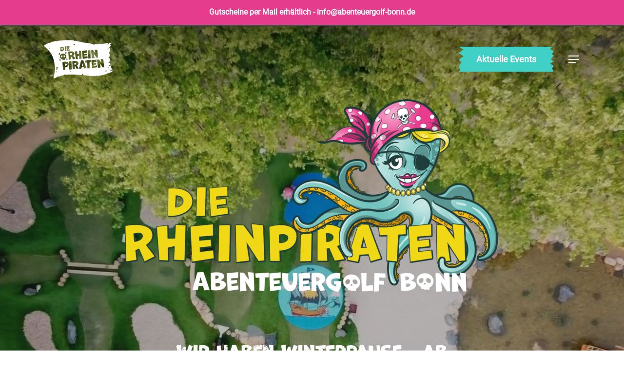

--- FILE ---
content_type: text/html; charset=UTF-8
request_url: https://www.abenteuergolf-bonn.de/
body_size: 28251
content:
<!doctype html>
<html lang="de" class="no-js">
<head>
	<meta charset="UTF-8">
	<meta name="viewport" content="width=device-width, initial-scale=1, maximum-scale=1, user-scalable=0" /><meta name='robots' content='index, follow, max-image-preview:large, max-snippet:-1, max-video-preview:-1' />

	<!-- This site is optimized with the Yoast SEO plugin v26.7 - https://yoast.com/wordpress/plugins/seo/ -->
	<title>Die Rheinpiraten – Abenteuergolf Bonn | Mehr als nur Minigolf</title>
	<meta name="description" content="Bei den Rheinpiraten in der Rheinaue warten auf Euch 18 spannende Minigolf Bahnen, spektakuläre Hindernisse und Urlaubsfeeling am Sandstrand." />
	<link rel="canonical" href="https://www.abenteuergolf-bonn.de/" />
	<meta property="og:locale" content="de_DE" />
	<meta property="og:type" content="website" />
	<meta property="og:title" content="Die Rheinpiraten – Abenteuergolf Bonn | Mehr als nur Minigolf" />
	<meta property="og:description" content="Bei den Rheinpiraten in der Rheinaue warten auf Euch 18 spannende Minigolf Bahnen, spektakuläre Hindernisse und Urlaubsfeeling am Sandstrand." />
	<meta property="og:url" content="https://www.abenteuergolf-bonn.de/" />
	<meta property="og:site_name" content="Die Rheinpiraten" />
	<meta property="article:modified_time" content="2025-08-09T06:47:34+00:00" />
	<meta name="twitter:card" content="summary_large_image" />
	<script type="application/ld+json" class="yoast-schema-graph">{"@context":"https://schema.org","@graph":[{"@type":"WebPage","@id":"https://www.abenteuergolf-bonn.de/","url":"https://www.abenteuergolf-bonn.de/","name":"Die Rheinpiraten – Abenteuergolf Bonn | Mehr als nur Minigolf","isPartOf":{"@id":"https://www.abenteuergolf-bonn.de/#website"},"about":{"@id":"https://www.abenteuergolf-bonn.de/#organization"},"datePublished":"2022-02-14T11:05:15+00:00","dateModified":"2025-08-09T06:47:34+00:00","description":"Bei den Rheinpiraten in der Rheinaue warten auf Euch 18 spannende Minigolf Bahnen, spektakuläre Hindernisse und Urlaubsfeeling am Sandstrand.","breadcrumb":{"@id":"https://www.abenteuergolf-bonn.de/#breadcrumb"},"inLanguage":"de","potentialAction":[{"@type":"ReadAction","target":["https://www.abenteuergolf-bonn.de/"]}]},{"@type":"BreadcrumbList","@id":"https://www.abenteuergolf-bonn.de/#breadcrumb","itemListElement":[{"@type":"ListItem","position":1,"name":"Startseite"}]},{"@type":"WebSite","@id":"https://www.abenteuergolf-bonn.de/#website","url":"https://www.abenteuergolf-bonn.de/","name":"Die Rheinpiraten","description":"– Abenteuergolf Bonn","publisher":{"@id":"https://www.abenteuergolf-bonn.de/#organization"},"potentialAction":[{"@type":"SearchAction","target":{"@type":"EntryPoint","urlTemplate":"https://www.abenteuergolf-bonn.de/?s={search_term_string}"},"query-input":{"@type":"PropertyValueSpecification","valueRequired":true,"valueName":"search_term_string"}}],"inLanguage":"de"},{"@type":"Organization","@id":"https://www.abenteuergolf-bonn.de/#organization","name":"Die Rheinpiraten – Abenteuergolf Bonn","url":"https://www.abenteuergolf-bonn.de/","logo":{"@type":"ImageObject","inLanguage":"de","@id":"https://www.abenteuergolf-bonn.de/#/schema/logo/image/","url":"https://www.abenteuergolf-bonn.de/wp-content/uploads/2022/02/Logo-Rheinpiraten-1.jpg","contentUrl":"https://www.abenteuergolf-bonn.de/wp-content/uploads/2022/02/Logo-Rheinpiraten-1.jpg","width":2500,"height":1344,"caption":"Die Rheinpiraten – Abenteuergolf Bonn"},"image":{"@id":"https://www.abenteuergolf-bonn.de/#/schema/logo/image/"}}]}</script>
	<!-- / Yoast SEO plugin. -->



<link rel="alternate" type="application/rss+xml" title="Die Rheinpiraten &raquo; Feed" href="https://www.abenteuergolf-bonn.de/feed/" />
<link rel="alternate" type="application/rss+xml" title="Die Rheinpiraten &raquo; Kommentar-Feed" href="https://www.abenteuergolf-bonn.de/comments/feed/" />
<link rel="alternate" title="oEmbed (JSON)" type="application/json+oembed" href="https://www.abenteuergolf-bonn.de/wp-json/oembed/1.0/embed?url=https%3A%2F%2Fwww.abenteuergolf-bonn.de%2F" />
<link rel="alternate" title="oEmbed (XML)" type="text/xml+oembed" href="https://www.abenteuergolf-bonn.de/wp-json/oembed/1.0/embed?url=https%3A%2F%2Fwww.abenteuergolf-bonn.de%2F&#038;format=xml" />
<style id='wp-img-auto-sizes-contain-inline-css' type='text/css'>
img:is([sizes=auto i],[sizes^="auto," i]){contain-intrinsic-size:3000px 1500px}
/*# sourceURL=wp-img-auto-sizes-contain-inline-css */
</style>
<style id='wp-emoji-styles-inline-css' type='text/css'>

	img.wp-smiley, img.emoji {
		display: inline !important;
		border: none !important;
		box-shadow: none !important;
		height: 1em !important;
		width: 1em !important;
		margin: 0 0.07em !important;
		vertical-align: -0.1em !important;
		background: none !important;
		padding: 0 !important;
	}
/*# sourceURL=wp-emoji-styles-inline-css */
</style>
<style id='wp-block-library-inline-css' type='text/css'>
:root{--wp-block-synced-color:#7a00df;--wp-block-synced-color--rgb:122,0,223;--wp-bound-block-color:var(--wp-block-synced-color);--wp-editor-canvas-background:#ddd;--wp-admin-theme-color:#007cba;--wp-admin-theme-color--rgb:0,124,186;--wp-admin-theme-color-darker-10:#006ba1;--wp-admin-theme-color-darker-10--rgb:0,107,160.5;--wp-admin-theme-color-darker-20:#005a87;--wp-admin-theme-color-darker-20--rgb:0,90,135;--wp-admin-border-width-focus:2px}@media (min-resolution:192dpi){:root{--wp-admin-border-width-focus:1.5px}}.wp-element-button{cursor:pointer}:root .has-very-light-gray-background-color{background-color:#eee}:root .has-very-dark-gray-background-color{background-color:#313131}:root .has-very-light-gray-color{color:#eee}:root .has-very-dark-gray-color{color:#313131}:root .has-vivid-green-cyan-to-vivid-cyan-blue-gradient-background{background:linear-gradient(135deg,#00d084,#0693e3)}:root .has-purple-crush-gradient-background{background:linear-gradient(135deg,#34e2e4,#4721fb 50%,#ab1dfe)}:root .has-hazy-dawn-gradient-background{background:linear-gradient(135deg,#faaca8,#dad0ec)}:root .has-subdued-olive-gradient-background{background:linear-gradient(135deg,#fafae1,#67a671)}:root .has-atomic-cream-gradient-background{background:linear-gradient(135deg,#fdd79a,#004a59)}:root .has-nightshade-gradient-background{background:linear-gradient(135deg,#330968,#31cdcf)}:root .has-midnight-gradient-background{background:linear-gradient(135deg,#020381,#2874fc)}:root{--wp--preset--font-size--normal:16px;--wp--preset--font-size--huge:42px}.has-regular-font-size{font-size:1em}.has-larger-font-size{font-size:2.625em}.has-normal-font-size{font-size:var(--wp--preset--font-size--normal)}.has-huge-font-size{font-size:var(--wp--preset--font-size--huge)}.has-text-align-center{text-align:center}.has-text-align-left{text-align:left}.has-text-align-right{text-align:right}.has-fit-text{white-space:nowrap!important}#end-resizable-editor-section{display:none}.aligncenter{clear:both}.items-justified-left{justify-content:flex-start}.items-justified-center{justify-content:center}.items-justified-right{justify-content:flex-end}.items-justified-space-between{justify-content:space-between}.screen-reader-text{border:0;clip-path:inset(50%);height:1px;margin:-1px;overflow:hidden;padding:0;position:absolute;width:1px;word-wrap:normal!important}.screen-reader-text:focus{background-color:#ddd;clip-path:none;color:#444;display:block;font-size:1em;height:auto;left:5px;line-height:normal;padding:15px 23px 14px;text-decoration:none;top:5px;width:auto;z-index:100000}html :where(.has-border-color){border-style:solid}html :where([style*=border-top-color]){border-top-style:solid}html :where([style*=border-right-color]){border-right-style:solid}html :where([style*=border-bottom-color]){border-bottom-style:solid}html :where([style*=border-left-color]){border-left-style:solid}html :where([style*=border-width]){border-style:solid}html :where([style*=border-top-width]){border-top-style:solid}html :where([style*=border-right-width]){border-right-style:solid}html :where([style*=border-bottom-width]){border-bottom-style:solid}html :where([style*=border-left-width]){border-left-style:solid}html :where(img[class*=wp-image-]){height:auto;max-width:100%}:where(figure){margin:0 0 1em}html :where(.is-position-sticky){--wp-admin--admin-bar--position-offset:var(--wp-admin--admin-bar--height,0px)}@media screen and (max-width:600px){html :where(.is-position-sticky){--wp-admin--admin-bar--position-offset:0px}}

/*# sourceURL=wp-block-library-inline-css */
</style><style id='wp-block-heading-inline-css' type='text/css'>
h1:where(.wp-block-heading).has-background,h2:where(.wp-block-heading).has-background,h3:where(.wp-block-heading).has-background,h4:where(.wp-block-heading).has-background,h5:where(.wp-block-heading).has-background,h6:where(.wp-block-heading).has-background{padding:1.25em 2.375em}h1.has-text-align-left[style*=writing-mode]:where([style*=vertical-lr]),h1.has-text-align-right[style*=writing-mode]:where([style*=vertical-rl]),h2.has-text-align-left[style*=writing-mode]:where([style*=vertical-lr]),h2.has-text-align-right[style*=writing-mode]:where([style*=vertical-rl]),h3.has-text-align-left[style*=writing-mode]:where([style*=vertical-lr]),h3.has-text-align-right[style*=writing-mode]:where([style*=vertical-rl]),h4.has-text-align-left[style*=writing-mode]:where([style*=vertical-lr]),h4.has-text-align-right[style*=writing-mode]:where([style*=vertical-rl]),h5.has-text-align-left[style*=writing-mode]:where([style*=vertical-lr]),h5.has-text-align-right[style*=writing-mode]:where([style*=vertical-rl]),h6.has-text-align-left[style*=writing-mode]:where([style*=vertical-lr]),h6.has-text-align-right[style*=writing-mode]:where([style*=vertical-rl]){rotate:180deg}
/*# sourceURL=https://www.abenteuergolf-bonn.de/wp-includes/blocks/heading/style.min.css */
</style>
<style id='wp-block-paragraph-inline-css' type='text/css'>
.is-small-text{font-size:.875em}.is-regular-text{font-size:1em}.is-large-text{font-size:2.25em}.is-larger-text{font-size:3em}.has-drop-cap:not(:focus):first-letter{float:left;font-size:8.4em;font-style:normal;font-weight:100;line-height:.68;margin:.05em .1em 0 0;text-transform:uppercase}body.rtl .has-drop-cap:not(:focus):first-letter{float:none;margin-left:.1em}p.has-drop-cap.has-background{overflow:hidden}:root :where(p.has-background){padding:1.25em 2.375em}:where(p.has-text-color:not(.has-link-color)) a{color:inherit}p.has-text-align-left[style*="writing-mode:vertical-lr"],p.has-text-align-right[style*="writing-mode:vertical-rl"]{rotate:180deg}
/*# sourceURL=https://www.abenteuergolf-bonn.de/wp-includes/blocks/paragraph/style.min.css */
</style>
<style id='global-styles-inline-css' type='text/css'>
:root{--wp--preset--aspect-ratio--square: 1;--wp--preset--aspect-ratio--4-3: 4/3;--wp--preset--aspect-ratio--3-4: 3/4;--wp--preset--aspect-ratio--3-2: 3/2;--wp--preset--aspect-ratio--2-3: 2/3;--wp--preset--aspect-ratio--16-9: 16/9;--wp--preset--aspect-ratio--9-16: 9/16;--wp--preset--color--black: #000000;--wp--preset--color--cyan-bluish-gray: #abb8c3;--wp--preset--color--white: #ffffff;--wp--preset--color--pale-pink: #f78da7;--wp--preset--color--vivid-red: #cf2e2e;--wp--preset--color--luminous-vivid-orange: #ff6900;--wp--preset--color--luminous-vivid-amber: #fcb900;--wp--preset--color--light-green-cyan: #7bdcb5;--wp--preset--color--vivid-green-cyan: #00d084;--wp--preset--color--pale-cyan-blue: #8ed1fc;--wp--preset--color--vivid-cyan-blue: #0693e3;--wp--preset--color--vivid-purple: #9b51e0;--wp--preset--gradient--vivid-cyan-blue-to-vivid-purple: linear-gradient(135deg,rgb(6,147,227) 0%,rgb(155,81,224) 100%);--wp--preset--gradient--light-green-cyan-to-vivid-green-cyan: linear-gradient(135deg,rgb(122,220,180) 0%,rgb(0,208,130) 100%);--wp--preset--gradient--luminous-vivid-amber-to-luminous-vivid-orange: linear-gradient(135deg,rgb(252,185,0) 0%,rgb(255,105,0) 100%);--wp--preset--gradient--luminous-vivid-orange-to-vivid-red: linear-gradient(135deg,rgb(255,105,0) 0%,rgb(207,46,46) 100%);--wp--preset--gradient--very-light-gray-to-cyan-bluish-gray: linear-gradient(135deg,rgb(238,238,238) 0%,rgb(169,184,195) 100%);--wp--preset--gradient--cool-to-warm-spectrum: linear-gradient(135deg,rgb(74,234,220) 0%,rgb(151,120,209) 20%,rgb(207,42,186) 40%,rgb(238,44,130) 60%,rgb(251,105,98) 80%,rgb(254,248,76) 100%);--wp--preset--gradient--blush-light-purple: linear-gradient(135deg,rgb(255,206,236) 0%,rgb(152,150,240) 100%);--wp--preset--gradient--blush-bordeaux: linear-gradient(135deg,rgb(254,205,165) 0%,rgb(254,45,45) 50%,rgb(107,0,62) 100%);--wp--preset--gradient--luminous-dusk: linear-gradient(135deg,rgb(255,203,112) 0%,rgb(199,81,192) 50%,rgb(65,88,208) 100%);--wp--preset--gradient--pale-ocean: linear-gradient(135deg,rgb(255,245,203) 0%,rgb(182,227,212) 50%,rgb(51,167,181) 100%);--wp--preset--gradient--electric-grass: linear-gradient(135deg,rgb(202,248,128) 0%,rgb(113,206,126) 100%);--wp--preset--gradient--midnight: linear-gradient(135deg,rgb(2,3,129) 0%,rgb(40,116,252) 100%);--wp--preset--font-size--small: 13px;--wp--preset--font-size--medium: 20px;--wp--preset--font-size--large: 36px;--wp--preset--font-size--x-large: 42px;--wp--preset--spacing--20: 0.44rem;--wp--preset--spacing--30: 0.67rem;--wp--preset--spacing--40: 1rem;--wp--preset--spacing--50: 1.5rem;--wp--preset--spacing--60: 2.25rem;--wp--preset--spacing--70: 3.38rem;--wp--preset--spacing--80: 5.06rem;--wp--preset--shadow--natural: 6px 6px 9px rgba(0, 0, 0, 0.2);--wp--preset--shadow--deep: 12px 12px 50px rgba(0, 0, 0, 0.4);--wp--preset--shadow--sharp: 6px 6px 0px rgba(0, 0, 0, 0.2);--wp--preset--shadow--outlined: 6px 6px 0px -3px rgb(255, 255, 255), 6px 6px rgb(0, 0, 0);--wp--preset--shadow--crisp: 6px 6px 0px rgb(0, 0, 0);}:where(.is-layout-flex){gap: 0.5em;}:where(.is-layout-grid){gap: 0.5em;}body .is-layout-flex{display: flex;}.is-layout-flex{flex-wrap: wrap;align-items: center;}.is-layout-flex > :is(*, div){margin: 0;}body .is-layout-grid{display: grid;}.is-layout-grid > :is(*, div){margin: 0;}:where(.wp-block-columns.is-layout-flex){gap: 2em;}:where(.wp-block-columns.is-layout-grid){gap: 2em;}:where(.wp-block-post-template.is-layout-flex){gap: 1.25em;}:where(.wp-block-post-template.is-layout-grid){gap: 1.25em;}.has-black-color{color: var(--wp--preset--color--black) !important;}.has-cyan-bluish-gray-color{color: var(--wp--preset--color--cyan-bluish-gray) !important;}.has-white-color{color: var(--wp--preset--color--white) !important;}.has-pale-pink-color{color: var(--wp--preset--color--pale-pink) !important;}.has-vivid-red-color{color: var(--wp--preset--color--vivid-red) !important;}.has-luminous-vivid-orange-color{color: var(--wp--preset--color--luminous-vivid-orange) !important;}.has-luminous-vivid-amber-color{color: var(--wp--preset--color--luminous-vivid-amber) !important;}.has-light-green-cyan-color{color: var(--wp--preset--color--light-green-cyan) !important;}.has-vivid-green-cyan-color{color: var(--wp--preset--color--vivid-green-cyan) !important;}.has-pale-cyan-blue-color{color: var(--wp--preset--color--pale-cyan-blue) !important;}.has-vivid-cyan-blue-color{color: var(--wp--preset--color--vivid-cyan-blue) !important;}.has-vivid-purple-color{color: var(--wp--preset--color--vivid-purple) !important;}.has-black-background-color{background-color: var(--wp--preset--color--black) !important;}.has-cyan-bluish-gray-background-color{background-color: var(--wp--preset--color--cyan-bluish-gray) !important;}.has-white-background-color{background-color: var(--wp--preset--color--white) !important;}.has-pale-pink-background-color{background-color: var(--wp--preset--color--pale-pink) !important;}.has-vivid-red-background-color{background-color: var(--wp--preset--color--vivid-red) !important;}.has-luminous-vivid-orange-background-color{background-color: var(--wp--preset--color--luminous-vivid-orange) !important;}.has-luminous-vivid-amber-background-color{background-color: var(--wp--preset--color--luminous-vivid-amber) !important;}.has-light-green-cyan-background-color{background-color: var(--wp--preset--color--light-green-cyan) !important;}.has-vivid-green-cyan-background-color{background-color: var(--wp--preset--color--vivid-green-cyan) !important;}.has-pale-cyan-blue-background-color{background-color: var(--wp--preset--color--pale-cyan-blue) !important;}.has-vivid-cyan-blue-background-color{background-color: var(--wp--preset--color--vivid-cyan-blue) !important;}.has-vivid-purple-background-color{background-color: var(--wp--preset--color--vivid-purple) !important;}.has-black-border-color{border-color: var(--wp--preset--color--black) !important;}.has-cyan-bluish-gray-border-color{border-color: var(--wp--preset--color--cyan-bluish-gray) !important;}.has-white-border-color{border-color: var(--wp--preset--color--white) !important;}.has-pale-pink-border-color{border-color: var(--wp--preset--color--pale-pink) !important;}.has-vivid-red-border-color{border-color: var(--wp--preset--color--vivid-red) !important;}.has-luminous-vivid-orange-border-color{border-color: var(--wp--preset--color--luminous-vivid-orange) !important;}.has-luminous-vivid-amber-border-color{border-color: var(--wp--preset--color--luminous-vivid-amber) !important;}.has-light-green-cyan-border-color{border-color: var(--wp--preset--color--light-green-cyan) !important;}.has-vivid-green-cyan-border-color{border-color: var(--wp--preset--color--vivid-green-cyan) !important;}.has-pale-cyan-blue-border-color{border-color: var(--wp--preset--color--pale-cyan-blue) !important;}.has-vivid-cyan-blue-border-color{border-color: var(--wp--preset--color--vivid-cyan-blue) !important;}.has-vivid-purple-border-color{border-color: var(--wp--preset--color--vivid-purple) !important;}.has-vivid-cyan-blue-to-vivid-purple-gradient-background{background: var(--wp--preset--gradient--vivid-cyan-blue-to-vivid-purple) !important;}.has-light-green-cyan-to-vivid-green-cyan-gradient-background{background: var(--wp--preset--gradient--light-green-cyan-to-vivid-green-cyan) !important;}.has-luminous-vivid-amber-to-luminous-vivid-orange-gradient-background{background: var(--wp--preset--gradient--luminous-vivid-amber-to-luminous-vivid-orange) !important;}.has-luminous-vivid-orange-to-vivid-red-gradient-background{background: var(--wp--preset--gradient--luminous-vivid-orange-to-vivid-red) !important;}.has-very-light-gray-to-cyan-bluish-gray-gradient-background{background: var(--wp--preset--gradient--very-light-gray-to-cyan-bluish-gray) !important;}.has-cool-to-warm-spectrum-gradient-background{background: var(--wp--preset--gradient--cool-to-warm-spectrum) !important;}.has-blush-light-purple-gradient-background{background: var(--wp--preset--gradient--blush-light-purple) !important;}.has-blush-bordeaux-gradient-background{background: var(--wp--preset--gradient--blush-bordeaux) !important;}.has-luminous-dusk-gradient-background{background: var(--wp--preset--gradient--luminous-dusk) !important;}.has-pale-ocean-gradient-background{background: var(--wp--preset--gradient--pale-ocean) !important;}.has-electric-grass-gradient-background{background: var(--wp--preset--gradient--electric-grass) !important;}.has-midnight-gradient-background{background: var(--wp--preset--gradient--midnight) !important;}.has-small-font-size{font-size: var(--wp--preset--font-size--small) !important;}.has-medium-font-size{font-size: var(--wp--preset--font-size--medium) !important;}.has-large-font-size{font-size: var(--wp--preset--font-size--large) !important;}.has-x-large-font-size{font-size: var(--wp--preset--font-size--x-large) !important;}
/*# sourceURL=global-styles-inline-css */
</style>

<style id='classic-theme-styles-inline-css' type='text/css'>
/*! This file is auto-generated */
.wp-block-button__link{color:#fff;background-color:#32373c;border-radius:9999px;box-shadow:none;text-decoration:none;padding:calc(.667em + 2px) calc(1.333em + 2px);font-size:1.125em}.wp-block-file__button{background:#32373c;color:#fff;text-decoration:none}
/*# sourceURL=/wp-includes/css/classic-themes.min.css */
</style>
<link rel='stylesheet' id='contact-form-7-css' href='https://www.abenteuergolf-bonn.de/wp-content/plugins/contact-form-7/includes/css/styles.css?ver=6.1.4' type='text/css' media='all' />
<link rel='stylesheet' id='bodhi-svgs-attachment-css' href='https://www.abenteuergolf-bonn.de/wp-content/plugins/svg-support/css/svgs-attachment.css' type='text/css' media='all' />
<link rel='stylesheet' id='salient-grid-system-css' href='https://www.abenteuergolf-bonn.de/wp-content/themes/salient/css/build/grid-system.css?ver=14.0.5' type='text/css' media='all' />
<link rel='stylesheet' id='main-styles-css' href='https://www.abenteuergolf-bonn.de/wp-content/themes/salient/css/build/style.css?ver=14.0.5' type='text/css' media='all' />
<style id='main-styles-inline-css' type='text/css'>
html body[data-header-resize="1"] .container-wrap, html body[data-header-format="left-header"][data-header-resize="0"] .container-wrap, html body[data-header-resize="0"] .container-wrap, body[data-header-format="left-header"][data-header-resize="0"] .container-wrap { padding-top: 0; } .main-content > .row > #breadcrumbs.yoast { padding: 20px 0; }
/*# sourceURL=main-styles-inline-css */
</style>
<link rel='stylesheet' id='nectar-header-secondary-nav-css' href='https://www.abenteuergolf-bonn.de/wp-content/themes/salient/css/build/header/header-secondary-nav.css?ver=14.0.5' type='text/css' media='all' />
<link rel='stylesheet' id='nectar-header-perma-transparent-css' href='https://www.abenteuergolf-bonn.de/wp-content/themes/salient/css/build/header/header-perma-transparent.css?ver=14.0.5' type='text/css' media='all' />
<link rel='stylesheet' id='nectar_default_font_open_sans-css' href='//www.abenteuergolf-bonn.de/wp-content/uploads/omgf/nectar_default_font_open_sans/nectar_default_font_open_sans.css?ver=1666089284' type='text/css' media='all' />
<link rel='stylesheet' id='responsive-css' href='https://www.abenteuergolf-bonn.de/wp-content/themes/salient/css/build/responsive.css?ver=14.0.5' type='text/css' media='all' />
<link rel='stylesheet' id='nectar-flickity-css' href='https://www.abenteuergolf-bonn.de/wp-content/themes/salient/css/build/plugins/flickity.css?ver=14.0.5' type='text/css' media='all' />
<link rel='stylesheet' id='skin-material-css' href='https://www.abenteuergolf-bonn.de/wp-content/themes/salient/css/build/skin-material.css?ver=14.0.5' type='text/css' media='all' />
<link rel='stylesheet' id='salient-wp-menu-dynamic-css' href='https://www.abenteuergolf-bonn.de/wp-content/uploads/salient/menu-dynamic.css?ver=4244' type='text/css' media='all' />
<link rel='stylesheet' id='js_composer_front-css' href='https://www.abenteuergolf-bonn.de/wp-content/plugins/js_composer_salient/assets/css/js_composer.min.css?ver=6.7.1' type='text/css' media='all' />
<link rel='stylesheet' id='dynamic-css-css' href='https://www.abenteuergolf-bonn.de/wp-content/themes/salient/css/salient-dynamic-styles.css?ver=92671' type='text/css' media='all' />
<style id='dynamic-css-inline-css' type='text/css'>
#page-header-bg.fullscreen-header,#page-header-wrap.fullscreen-header{width:100%;position:relative;transition:none;-webkit-transition:none;z-index:2}#page-header-wrap.fullscreen-header{background-color:#2b2b2b}#page-header-bg.fullscreen-header .span_6{opacity:1}#page-header-bg.fullscreen-header[data-alignment-v="middle"] .span_6{top:50%!important}.default-blog-title.fullscreen-header{position:relative}@media only screen and (min-width :1px) and (max-width :999px){#page-header-bg[data-parallax="1"][data-alignment-v="middle"].fullscreen-header .span_6{-webkit-transform:translateY(-50%)!important;transform:translateY(-50%)!important;}#page-header-bg[data-parallax="1"][data-alignment-v="middle"].fullscreen-header .nectar-particles .span_6{-webkit-transform:none!important;transform:none!important;}#page-header-bg.fullscreen-header .row{top:0!important;}}body.material #page-header-bg.fullscreen-header .inner-wrap >a:hover{box-shadow:0 10px 24px rgba(0,0,0,0.15);}#page-header-bg.fullscreen-header .author-section .meta-category{display:block;}#page-header-bg.fullscreen-header .author-section .meta-category a,#page-header-bg.fullscreen-header .author-section,#page-header-bg.fullscreen-header .meta-author img{display:inline-block}#page-header-bg h1{padding-top:5px;padding-bottom:5px}.single-post #page-header-bg.fullscreen-header h1{margin:0 auto;}#page-header-bg.fullscreen-header .author-section{width:auto}#page-header-bg.fullscreen-header .author-section .avatar-post-info,#page-header-bg.fullscreen-header .author-section .meta-author{text-align:center}#page-header-bg.fullscreen-header .author-section .avatar-post-info{margin-top:13px;margin-left:0}#page-header-bg.fullscreen-header .author-section .meta-author{top:0}#page-header-bg.fullscreen-header .author-section{margin-top:25px}#page-header-bg.fullscreen-header .author-section .meta-author{display:block;float:none}.single-post #page-header-bg.fullscreen-header,.single-post #single-below-header.fullscreen-header{background-color:#f6f6f6}.single-post #single-below-header.fullscreen-header{border-top:1px solid #DDD;border-bottom:none!important}.no-rgba #header-space{display:none;}@media only screen and (max-width:999px){body #header-space[data-header-mobile-fixed="1"]{display:none;}#header-outer[data-mobile-fixed="false"]{position:absolute;}}@media only screen and (max-width:999px){body:not(.nectar-no-flex-height) #header-space[data-secondary-header-display="full"]:not([data-header-mobile-fixed="false"]){display:block!important;margin-bottom:-66px;}#header-space[data-secondary-header-display="full"][data-header-mobile-fixed="false"]{display:none;}#header-outer[data-mobile-fixed="false"],body.nectar_using_pfsr #header-outer{top:0!important;margin-bottom:-66px!important;position:relative!important;}}@media only screen and (min-width:1000px){#header-space{display:none;}.nectar-slider-wrap.first-section,.parallax_slider_outer.first-section,.full-width-content.first-section,.parallax_slider_outer.first-section .swiper-slide .content,.nectar-slider-wrap.first-section .swiper-slide .content,#page-header-bg,.nder-page-header,#page-header-wrap,.full-width-section.first-section{margin-top:0!important;}body #page-header-bg,body #page-header-wrap{height:178px;}body #search-outer{z-index:100000;}}@media only screen and (min-width:1000px){#page-header-wrap.fullscreen-header,#page-header-wrap.fullscreen-header #page-header-bg,html:not(.nectar-box-roll-loaded) .nectar-box-roll > #page-header-bg.fullscreen-header,.nectar_fullscreen_zoom_recent_projects,#nectar_fullscreen_rows:not(.afterLoaded) > div{height:100vh;}.wpb_row.vc_row-o-full-height.top-level,.wpb_row.vc_row-o-full-height.top-level > .col.span_12{min-height:100vh;}#page-header-bg[data-alignment-v="middle"] .span_6 .inner-wrap,#page-header-bg[data-alignment-v="top"] .span_6 .inner-wrap{padding-top:108px;}.nectar-slider-wrap[data-fullscreen="true"]:not(.loaded),.nectar-slider-wrap[data-fullscreen="true"]:not(.loaded) .swiper-container{height:calc(100vh + 2px)!important;}.admin-bar .nectar-slider-wrap[data-fullscreen="true"]:not(.loaded),.admin-bar .nectar-slider-wrap[data-fullscreen="true"]:not(.loaded) .swiper-container{height:calc(100vh - 30px)!important;}}@media only screen and (max-width:999px){#page-header-bg[data-alignment-v="middle"]:not(.fullscreen-header) .span_6 .inner-wrap,#page-header-bg[data-alignment-v="top"] .span_6 .inner-wrap{padding-top:50px;}.vc_row.top-level.full-width-section:not(.full-width-ns) > .span_12,#page-header-bg[data-alignment-v="bottom"] .span_6 .inner-wrap{padding-top:40px;}}@media only screen and (max-width:690px){.vc_row.top-level.full-width-section:not(.full-width-ns) > .span_12{padding-top:50px;}.vc_row.top-level.full-width-content .nectar-recent-posts-single_featured .recent-post-container > .inner-wrap{padding-top:40px;}}@media only screen and (max-width:999px) and (min-width:690px){#page-header-bg[data-alignment-v="middle"]:not(.fullscreen-header) .span_6 .inner-wrap,#page-header-bg[data-alignment-v="top"] .span_6 .inner-wrap,.vc_row.top-level.full-width-section:not(.full-width-ns) > .span_12{padding-top:90px;}}@media only screen and (max-width:999px){.full-width-ns .nectar-slider-wrap .swiper-slide[data-y-pos="middle"] .content,.full-width-ns .nectar-slider-wrap .swiper-slide[data-y-pos="top"] .content{padding-top:30px;}}@media only screen and (max-width:999px){.using-mobile-browser #page-header-wrap.fullscreen-header,.using-mobile-browser #page-header-wrap.fullscreen-header #page-header-bg{height:calc(100vh - 76px);}.using-mobile-browser #nectar_fullscreen_rows:not(.afterLoaded):not([data-mobile-disable="on"]) > div{height:calc(100vh - 76px);}.using-mobile-browser .wpb_row.vc_row-o-full-height.top-level,.using-mobile-browser .wpb_row.vc_row-o-full-height.top-level > .col.span_12,[data-permanent-transparent="1"].using-mobile-browser .wpb_row.vc_row-o-full-height.top-level,[data-permanent-transparent="1"].using-mobile-browser .wpb_row.vc_row-o-full-height.top-level > .col.span_12{min-height:calc(100vh - 76px);}#page-header-wrap.fullscreen-header,#page-header-wrap.fullscreen-header #page-header-bg,html:not(.nectar-box-roll-loaded) .nectar-box-roll > #page-header-bg.fullscreen-header,.nectar_fullscreen_zoom_recent_projects,.nectar-slider-wrap[data-fullscreen="true"]:not(.loaded),.nectar-slider-wrap[data-fullscreen="true"]:not(.loaded) .swiper-container,#nectar_fullscreen_rows:not(.afterLoaded):not([data-mobile-disable="on"]) > div{height:calc(100vh - 1px);}.wpb_row.vc_row-o-full-height.top-level,.wpb_row.vc_row-o-full-height.top-level > .col.span_12{min-height:calc(100vh - 1px);}[data-bg-header="true"][data-permanent-transparent="1"] #page-header-wrap.fullscreen-header,[data-bg-header="true"][data-permanent-transparent="1"] #page-header-wrap.fullscreen-header #page-header-bg,html:not(.nectar-box-roll-loaded) [data-bg-header="true"][data-permanent-transparent="1"] .nectar-box-roll > #page-header-bg.fullscreen-header,[data-bg-header="true"][data-permanent-transparent="1"] .nectar_fullscreen_zoom_recent_projects,[data-permanent-transparent="1"] .nectar-slider-wrap[data-fullscreen="true"]:not(.loaded),[data-permanent-transparent="1"] .nectar-slider-wrap[data-fullscreen="true"]:not(.loaded) .swiper-container{height:100vh;}[data-permanent-transparent="1"] .wpb_row.vc_row-o-full-height.top-level,[data-permanent-transparent="1"] .wpb_row.vc_row-o-full-height.top-level > .col.span_12{min-height:100vh;}body[data-transparent-header="false"] #ajax-content-wrap.no-scroll{min-height:calc(100vh - 1px);height:calc(100vh - 1px);}}@media only screen and (max-width:999px){.mobile-disable-bg-image-animation .row-bg-wrap .inner-wrap{animation:none!important;}.mobile-disable-bg-image-animation .row-bg-wrap .row-bg{opacity:1!important;}.mobile-disable-bg-image-animation .row-bg-wrap .inner-wrap{transform:none!important;opacity:1!important;}}#ajax-content-wrap .vc_row.left_padding_6pct .row_col_wrap_12{padding-left:6%;}#ajax-content-wrap .vc_row.right_padding_6pct .row_col_wrap_12{padding-right:6%;}body .container-wrap .wpb_row[data-column-margin="none"]:not(.full-width-section):not(.full-width-content){margin-bottom:0;}body .container-wrap .vc_row-fluid[data-column-margin="none"] > .span_12,body .container-wrap .vc_row-fluid[data-column-margin="none"] .full-page-inner > .container > .span_12,body .container-wrap .vc_row-fluid[data-column-margin="none"] .full-page-inner > .span_12{margin-left:0;margin-right:0;}body .container-wrap .vc_row-fluid[data-column-margin="none"] .wpb_column:not(.child_column),body .container-wrap .inner_row[data-column-margin="none"] .child_column{padding-left:0;padding-right:0;}#ajax-content-wrap .col[data-padding-pos="top-bottom"]> .vc_column-inner,#ajax-content-wrap .col[data-padding-pos="top-bottom"] > .n-sticky > .vc_column-inner{padding-left:0;padding-right:0}.wpb_column.el_spacing_0px > .vc_column-inner > .wpb_wrapper > div:not(:last-child){margin-bottom:0;}.wpb_column.column_position_static,.wpb_column.column_position_static > .vc_column-inner{position:static;}.col.padding-12-percent > .vc_column-inner,.col.padding-12-percent > .n-sticky > .vc_column-inner{padding:calc(600px * 0.12);}@media only screen and (max-width:690px){.col.padding-12-percent > .vc_column-inner,.col.padding-12-percent > .n-sticky > .vc_column-inner{padding:calc(100vw * 0.12);}}@media only screen and (min-width:1000px){.col.padding-12-percent > .vc_column-inner,.col.padding-12-percent > .n-sticky > .vc_column-inner{padding:calc((100vw - 180px) * 0.12);}.column_container:not(.vc_col-sm-12) .col.padding-12-percent > .vc_column-inner{padding:calc((100vw - 180px) * 0.06);}}@media only screen and (min-width:1425px){.col.padding-12-percent > .vc_column-inner{padding:calc(1245px * 0.12);}.column_container:not(.vc_col-sm-12) .col.padding-12-percent > .vc_column-inner{padding:calc(1245px * 0.06);}}.full-width-content .col.padding-12-percent > .vc_column-inner{padding:calc(100vw * 0.12);}@media only screen and (max-width:999px){.full-width-content .col.padding-12-percent > .vc_column-inner{padding:calc(100vw * 0.12);}}@media only screen and (min-width:1000px){.full-width-content .column_container:not(.vc_col-sm-12) .col.padding-12-percent > .vc_column-inner{padding:calc(100vw * 0.06);}}@media only screen and (max-width:999px){.wpb_column.mobile-disable-entrance-animation,.wpb_column.mobile-disable-entrance-animation > .vc_column-inner{transform:none!important;opacity:1!important;}}.col.padding-5-percent > .vc_column-inner,.col.padding-5-percent > .n-sticky > .vc_column-inner{padding:calc(600px * 0.06);}@media only screen and (max-width:690px){.col.padding-5-percent > .vc_column-inner,.col.padding-5-percent > .n-sticky > .vc_column-inner{padding:calc(100vw * 0.06);}}@media only screen and (min-width:1000px){.col.padding-5-percent > .vc_column-inner,.col.padding-5-percent > .n-sticky > .vc_column-inner{padding:calc((100vw - 180px) * 0.05);}.column_container:not(.vc_col-sm-12) .col.padding-5-percent > .vc_column-inner{padding:calc((100vw - 180px) * 0.025);}}@media only screen and (min-width:1425px){.col.padding-5-percent > .vc_column-inner{padding:calc(1245px * 0.05);}.column_container:not(.vc_col-sm-12) .col.padding-5-percent > .vc_column-inner{padding:calc(1245px * 0.025);}}.full-width-content .col.padding-5-percent > .vc_column-inner{padding:calc(100vw * 0.05);}@media only screen and (max-width:999px){.full-width-content .col.padding-5-percent > .vc_column-inner{padding:calc(100vw * 0.06);}}@media only screen and (min-width:1000px){.full-width-content .column_container:not(.vc_col-sm-12) .col.padding-5-percent > .vc_column-inner{padding:calc(100vw * 0.025);}}.img-with-aniamtion-wrap[data-border-radius="none"] .img-with-animation,.img-with-aniamtion-wrap[data-border-radius="none"] .hover-wrap{border-radius:none;}.img-with-aniamtion-wrap[data-max-width="110%"] .inner{width:110%;display:block;}.img-with-aniamtion-wrap[data-max-width="110%"] img{max-width:100%;width:auto;}.img-with-aniamtion-wrap[data-max-width="110%"][data-shadow*="depth"] img{max-width:none;width:100%;}.right.img-with-aniamtion-wrap[data-max-width="110%"] img{display:block;}.img-with-aniamtion-wrap.right[data-max-width="110%"] .inner{margin-left:-10%;}@media only screen and (max-width :999px){.img-with-aniamtion-wrap[data-max-width="110%"] .inner{max-width:100%;}.img-with-animation[data-max-width="110%"]{max-width:100%;margin-left:0;}}.img-with-aniamtion-wrap[data-max-width="110%"]:not(.right) img{backface-visibility:hidden;}.nectar-split-heading .heading-line{display:block;overflow:hidden;position:relative}.nectar-split-heading .heading-line >div{display:block;transform:translateY(200%);-webkit-transform:translateY(200%)}.nectar-split-heading h1{margin-bottom:0}.centered-text .nectar-split-heading[data-animation-type="line-reveal-by-space"] h1,.centered-text .nectar-split-heading[data-animation-type="line-reveal-by-space"] h2,.centered-text .nectar-split-heading[data-animation-type="line-reveal-by-space"] h3,.centered-text .nectar-split-heading[data-animation-type="line-reveal-by-space"] h4{margin:0 auto;}.nectar-split-heading[data-animation-type="line-reveal-by-space"]:not(.markup-generated){opacity:0;}@media only screen and (max-width:999px){.nectar-split-heading[data-m-rm-animation="true"]{opacity:1!important;}}.nectar-split-heading[data-animation-type="line-reveal-by-space"] > * > span{position:relative;display:inline-block;overflow:hidden;}.nectar-split-heading[data-animation-type="line-reveal-by-space"] span{vertical-align:bottom;}.nectar-split-heading[data-animation-type="line-reveal-by-space"] span,.nectar-split-heading[data-animation-type="line-reveal-by-space"]:not(.markup-generated) > *{line-height:1.2;}.nectar-split-heading[data-animation-type="line-reveal-by-space"][data-stagger="true"]:not([data-text-effect*="letter-reveal"]) span .inner{transition:transform 1.2s cubic-bezier(0.25,1,0.5,1),opacity 1.2s cubic-bezier(0.25,1,0.5,1);}.nectar-split-heading[data-animation-type="line-reveal-by-space"] span .inner{position:relative;display:inline-block;-webkit-transform:translateY(1.3em);transform:translateY(1.3em);}.nectar-split-heading[data-animation-type="line-reveal-by-space"] span .inner.animated{-webkit-transform:none;transform:none;opacity:1;}#ajax-content-wrap .nectar-split-heading[data-text-effect="none"]{opacity:1;}.nectar-split-heading[data-animation-type="line-reveal-by-space"][data-align="left"]{display:flex;justify-content:flex-start;}.nectar-split-heading[data-animation-type="line-reveal-by-space"][data-align="center"]{display:flex;justify-content:center;}.nectar-split-heading[data-animation-type="line-reveal-by-space"][data-align="right"]{display:flex;justify-content:flex-end;}@media only screen and (max-width:1000px){.nectar-split-heading[data-animation-type="line-reveal-by-space"][data-m-align="left"]{display:flex;justify-content:flex-start;}.nectar-split-heading[data-animation-type="line-reveal-by-space"][data-m-align="center"]{display:flex;justify-content:center;}.nectar-split-heading[data-animation-type="line-reveal-by-space"][data-m-align="right"]{display:flex;justify-content:flex-end;}}@media only screen and (max-width:999px){.divider-wrap.height_tablet_64px > .divider{height:64px!important;}}@media only screen and (max-width:999px){.divider-wrap.height_tablet_32px > .divider{height:32px!important;}}@media only screen and (max-width:999px){.divider-wrap.height_tablet_24px > .divider{height:24px!important;}}@media only screen and (max-width:999px){.nectar-cta.display_tablet_inherit{display:inherit;}}.nectar-flickity[data-spacing="10px"]:not(.masonry) .flickity-slider .cell{margin-right:20px;margin-left:0;}@media only screen and (max-width:690px){.nectar-cta.display_phone_inherit{display:inherit;}}@media only screen and (max-width:690px){.divider-wrap.height_phone_12px > .divider{height:12px!important;}}@media only screen and (max-width:690px){.divider-wrap.height_phone_0px > .divider{height:0!important;}}@media only screen and (max-width:690px){.divider-wrap.height_phone_64px > .divider{height:64px!important;}}#ajax-content-wrap .col[data-padding-pos="left-right"] > .vc_column-inner,#ajax-content-wrap .col[data-padding-pos="left-right"] > .n-sticky > .vc_column-inner{padding-top:0;padding-bottom:0}.wpb_column.el_spacing_0px > .vc_column-inner > .wpb_wrapper > div:not(:last-child){margin-bottom:0;}.wpb_column.child_column.el_spacing_0px > .vc_column-inner > .wpb_wrapper > div:not(:last-child){margin-bottom:0;}.screen-reader-text,.nectar-skip-to-content:not(:focus){border:0;clip:rect(1px,1px,1px,1px);clip-path:inset(50%);height:1px;margin:-1px;overflow:hidden;padding:0;position:absolute!important;width:1px;word-wrap:normal!important;}
/*# sourceURL=dynamic-css-inline-css */
</style>
<link rel='stylesheet' id='redux-google-fonts-salient_redux-css' href='//www.abenteuergolf-bonn.de/wp-content/uploads/omgf/redux-google-fonts-salient_redux/redux-google-fonts-salient_redux.css?ver=1666089284' type='text/css' media='all' />
<script type="text/javascript" src="https://www.abenteuergolf-bonn.de/wp-content/plugins/svg-support/vendor/DOMPurify/DOMPurify.min.js?ver=2.5.8" id="bodhi-dompurify-library-js"></script>
<script type="text/javascript" src="https://www.abenteuergolf-bonn.de/wp-includes/js/jquery/jquery.min.js?ver=3.7.1" id="jquery-core-js"></script>
<script type="text/javascript" src="https://www.abenteuergolf-bonn.de/wp-includes/js/jquery/jquery-migrate.min.js?ver=3.4.1" id="jquery-migrate-js"></script>
<script type="text/javascript" id="bodhi_svg_inline-js-extra">
/* <![CDATA[ */
var svgSettings = {"skipNested":""};
//# sourceURL=bodhi_svg_inline-js-extra
/* ]]> */
</script>
<script type="text/javascript" src="https://www.abenteuergolf-bonn.de/wp-content/plugins/svg-support/js/min/svgs-inline-min.js" id="bodhi_svg_inline-js"></script>
<script type="text/javascript" id="bodhi_svg_inline-js-after">
/* <![CDATA[ */
cssTarget={"Bodhi":"img.style-svg","ForceInlineSVG":"style-svg"};ForceInlineSVGActive="false";frontSanitizationEnabled="on";
//# sourceURL=bodhi_svg_inline-js-after
/* ]]> */
</script>
<link rel="https://api.w.org/" href="https://www.abenteuergolf-bonn.de/wp-json/" /><link rel="alternate" title="JSON" type="application/json" href="https://www.abenteuergolf-bonn.de/wp-json/wp/v2/pages/2" /><link rel="EditURI" type="application/rsd+xml" title="RSD" href="https://www.abenteuergolf-bonn.de/xmlrpc.php?rsd" />
<meta name="generator" content="WordPress 6.9" />
<link rel='shortlink' href='https://www.abenteuergolf-bonn.de/' />
<script type="text/javascript"> var root = document.getElementsByTagName( "html" )[0]; root.setAttribute( "class", "js" ); </script><meta name="generator" content="Powered by WPBakery Page Builder - drag and drop page builder for WordPress."/>
<!-- start Simple Custom CSS and JS -->
<style type="text/css">
div.row_col_wrap_12_inner.col.span_12.left > div > div > div > div.nectar-split-heading.markup-generated.animated-in > h3 > span {
    padding-bottom: 10px;
}

div.row_col_wrap_12_inner.col.span_12.left > div > div > div > div.nectar-split-heading.markup-generated.animated-in > h3 > span:before {
    content: '';
    position: absolute;
    width: 100%;
    height: 2px;
    background: #e93c8e;
    margin-top: 17px;
}


</style>
<!-- end Simple Custom CSS and JS -->
<!-- start Simple Custom CSS and JS -->
<style type="text/css">
/* Secondary Navi/Hinweis Text über der Main Nav */ 

div#header-outer {
    transform: translateY(0px) !important;
}

/* BG Color Secondary Nav */ 
div#header-secondary-outer {
    background: #464646 !important;
	background: #e63c8d !important;
    color: #fff !important;
	padding: 4px 0px 6px 0px;
	border-bottom: solid 3px #4c4b4a !important;
}

body.material #header-secondary-outer .nectar-center-text {
    padding: 10px 0;
    color: #ffffff;
	line-height: 20px;
	font-weight: 700;
}


/* Mobile einblenden */ 
@media only screen and (max-width: 690px) {
	body[data-header-format].material #header-secondary-outer {
		display: block !important;
		height: auto !important;
	}
	
	.post-area.standard-minimal.full-width-content .post .inner-wrap, body .container, body .slider-nav {
		max-width: 80%;
		padding: 0px !important;
	}
	
	body #header-secondary-outer .nectar-center-text {
		max-width: 100% !important;
	}
	
}



/* Margin top class for JS */ 
body[data-bg-header=true] .container-wrap.margin-top-for-secondary-nav-bar {
	margin-top: 50px !important;
}</style>
<!-- end Simple Custom CSS and JS -->
<!-- start Simple Custom CSS and JS -->
<style type="text/css">
.side-widget-open .menu-item-btn-style-button_accent-color {
	display: none !Important;
}

body #header-outer:not(.transparent) .menu-item-1026[class*="menu-item-btn-style-button-border"] > a, body #header-outer .menu-item-1026[class*="menu-item-btn-style"]:not([class*="menu-item-btn-style-button-border"]) > a, #header-outer #top .sf-menu .menu-item-1026[class*="menu-item-btn-style"]:not([class*="menu-item-btn-style-button-border"]) > a, #header-outer.transparent nav > ul.sf-menu .menu-item.menu-item-1026[class*="menu-item-btn-style"]:not([class*="menu-item-btn-style-button-border"]) > a, #header-outer.transparent #top nav > ul.sf-menu .menu-item.menu-item-1026[class*="menu-item-btn-style"]:not([class*="menu-item-btn-style-button-border"]) > a {
    color: #fff !important;
    font-weight: 700;
	font-size: 18px;
    padding: 4px 12px;
    clip-path: polygon(0% 0%, 98.5% 0%, 96% 10%, 100% 17%, 98% 30%, 100% 34%, 97% 50%, 100% 58%, 96% 67%, 100% 76%, 98% 86%, 100% 99%, 0% 99%, 2% 90%, 0% 81%, 3% 60%, 0% 51%, 5% 38%, 0% 25%, 5% 11%);
}

#header-outer .menu-item-1026 > a:before {
	background: #43d1c5
    background-size: 400% 400%;

    -webkit-animation: AnimationName 3s ease infinite;
    -moz-animation: AnimationName 3s ease infinite;
    animation: AnimationName 3s ease infinite;
}

@-webkit-keyframes AnimationName {
    0%{background-position:0% 50%}
    50%{background-position:100% 50%}
    100%{background-position:0% 50%}
}
@-moz-keyframes AnimationName {
    0%{background-position:0% 50%}
    50%{background-position:100% 50%}
    100%{background-position:0% 50%}
}
@keyframes AnimationName {
    0%{background-position:0% 50%}
    50%{background-position:100% 50%}
    100%{background-position:0% 50%}
}
</style>
<!-- end Simple Custom CSS and JS -->
<!-- start Simple Custom CSS and JS -->
<style type="text/css">
/* CSS Code hier einfügen.

Zum Beispiel:
.example {
    color: red;
}

Um dein CSS-Wissen zu prüfen, teste es hier http://www.w3schools.com/css/css_syntax.asp

Kommentarende*/ 

<style>
.wps-form {
    width: 100%;
    margin: 0 auto;
}
.wps-form-row {
    display: flex;
    flex-direction: column;
    width: 100%;
}
.wps-form-row .wpcf7-form-control {
    width: 100%;
}
.wps-form-column {
    flex: 1;
    padding: 0.25rem 0;
    width: 100%;
}

/* Notebook / Desktop */
@media only screen and ( min-width: 48em ) { 
    .wps-form-row {
        flex-direction: row;
    }
    .wps-form-column {
        padding: 0.25rem 0.5rem;
    }
}
</style>
</style>
<!-- end Simple Custom CSS and JS -->
<!-- start Simple Custom CSS and JS -->
<style type="text/css">
p#breadcrumbs a {
    color: #444;
    text-decoration: underline;
    
}
p#breadcrumbs span {
	text-shadow: 0 0 6px rgba(255, 255, 255, 0.33), 0 0 12px rgba(255, 255, 255, 0.33);
}

.modern-content-box h1, .modern-content-box h2 {
    hyphens: auto;
}
</style>
<!-- end Simple Custom CSS and JS -->
<!-- start Simple Custom CSS and JS -->
<style type="text/css">
@media only screen and (max-width: 800px) {
	.col h2, body h2, .col h1, body h1 {
    	font-size: 26px !important;
    	line-height: 36px;
	}
}

@media only screen and (max-width: 690px) {
	/* Öffnungszeiten kleiner */ 
	.wpb_wrapper .mb-bhi-closed {
		margin-top: -20px !important;
		margin: auto !important;
		/* margin-left: calc(-112px) !important; */
		margin-top: -18px !important;
	}
	.wpb_wrapper .mb-bhi-open {
		margin-top: -20px !important;
		margin: auto !important;
		/* margin-left: calc(-112px) !important; */
		margin-top: 0px !important;
	}
	span.mb-bhi-display.mb-bhi-closed, span.mb-bhi-open {
		font-family: marvin, sans-serif;
		font-size: 20px !important;
		line-height: 30px !important;
	}
	.wpb_wrapper span.link {
		font-size: 18px;
		text-decoration: underline;
	}
	
	/* Globales padding kleiner machen */ 
	.col.padding-9-percent > .vc_column-inner, .col.padding-9-percent > .n-sticky > .vc_column-inner {
    	padding: calc(100vw * 0.05);
	}
	
	.col.padding-12-percent > .vc_column-inner, .col.padding-12-percent > .n-sticky > .vc_column-inner {
		padding: calc(100vw * 0.06);
	}
}


</style>
<!-- end Simple Custom CSS and JS -->
<!-- start Simple Custom CSS and JS -->
<style type="text/css">
#footer-outer, #nectar_fullscreen_rows > #footer-outer.wpb_row .full-page-inner-wrap {
    color: #ccc;
    position: relative;
    z-index: 10;
        background: content-box;
}

.modern-content-box, .img-with-aniamtion-wrap .hover-wrap .hover-wrap-inner img.img-with-animation {
    box-shadow: none!important;
}

/* Footer */
#footer-outer {

    position: relative;
    z-index: 10;
   
}

div#footer-widgets[data-has-widgets="false"] {
    display: none;
}

#footer-outer #copyright p {
    line-height: 22px;
    margin-top: 3px;
}
</style>
<!-- end Simple Custom CSS and JS -->
<!-- start Simple Custom CSS and JS -->
<style type="text/css">
body div#slide-out-widget-area-bg, body  #slide-out-widget-area-bg.open.dark {
    background-image: url(/wp-content/uploads/2022/02/Papierstruktur-scaled.jpg);
    opacity: 1;
}

#slide-out-widget-area-bg.fullscreen-alt .bg-inner {
    background-image: url(/wp-content/uploads/2022/02/Papierstruktur-scaled.jpg);
    opacity: 1;
}

/* Rheinenfolge ändern | left <-> right */ 
#slide-out-widget-area.fullscreen-split .left-side {
    order: 2;
}

#slide-out-widget-area.fullscreen-split .right-side {
    order: 1;
}

#slide-out-widget-area.fullscreen-split .off-canvas-menu-container > ul > li > ul > li:last-child {
    padding-bottom: 6px;
}

/* Älterer OffCanvas Style */

body #slide-out-widget-area .inner .off-canvas-menu-container li a {
    font-size: 36px;
    line-height: 50px;
}

#slide-out-widget-area.fullscreen-split .inner .off-canvas-menu-container li a {
  	text-transform: uppercase;
}
#slide-out-widget-area[data-dropdown-func].fullscreen-split .inner .off-canvas-menu-container li li a {
    font-weight: 500;
}

#slide-out-widget-area.fullscreen-split .off-canvas-menu-container li:hover ul {
    max-height: 600px !important;
    transition: all 300ms;
}

/* Linke Seite (.right-side) linksbündig */
#slide-out-widget-area.fullscreen-split .right-side {
    padding-left: 0px !important;
    justify-content: left !important;
}

/* OffCanvas Widget */
.right-side .bottom-meta-wrap {
    display: none;
}
.right-side-inner p, .right-side-inner p strong {
    
}
.right-side-inner {
    border-left: 2px solid #ffffff;
    padding-left: 30px;
}

/* Off Canvas Menu Mobile Dropdown (iPad / Tablet) */
@media only screen and (max-width: 1024px) {
  
  #slide-out-widget-area.fullscreen-split .off-canvas-menu-container > ul > li {
        padding-right: 40px;
    }
  
  /* Mobile Off Canvas Hover */
    #slide-out-widget-area.fullscreen-split .off-canvas-menu-container > ul > li.menu-item-has-children:hover:before,
  	#slide-out-widget-area.fullscreen-split .off-canvas-menu-container > ul > li.menu-item-has-children:active:before, 
  	#slide-out-widget-area.fullscreen-split .off-canvas-menu-container > ul > li.menu-item-has-children:focus:before {
        transform: rotate(90deg);
      	transition: all 300ms ease-in;
    }
}


/* Off Canvas Menu Mobile Dropdown (Smartphone) */
@media only screen and (max-width: 690px) {
  	#slide-out-widget-area.fullscreen-split .off-canvas-menu-container > ul > li {
        padding-right: 28px;
    }
  
  /* Mobile Off Canvas Hover */
    #slide-out-widget-area.fullscreen-split .off-canvas-menu-container > ul > li.menu-item-has-children:hover:before,
  	#slide-out-widget-area.fullscreen-split .off-canvas-menu-container > ul > li.menu-item-has-children:active:before, 
  	#slide-out-widget-area.fullscreen-split .off-canvas-menu-container > ul > li.menu-item-has-children:focus:before {
        transform: rotate(90deg);
      	transition: all 300ms ease-in;
    }
}

@media only screen and (max-width: 690px) {
  	body #slide-out-widget-area.fullscreen .inner .off-canvas-menu-container li a, #slide-out-widget-area.fullscreen-split .off-canvas-menu-container > ul > li > a, body #slide-out-widget-area.fullscreen-alt .inner .off-canvas-menu-container li a {
        font-size: 28px !important;
        line-height: 36px !important;
    }
}

@media only screen and (max-width: 690px) {
  	body #slide-out-widget-area.fullscreen .inner .off-canvas-menu-container li a, #slide-out-widget-area.fullscreen-split .off-canvas-menu-container > ul > li > a, body #slide-out-widget-area.fullscreen-alt .inner .off-canvas-menu-container li a {
        font-size: 28px !important;
        line-height: 36px !important;
    }
}
</style>
<!-- end Simple Custom CSS and JS -->
<!-- start Simple Custom CSS and JS -->
<style type="text/css">
/* Body width 100% | Wegen mobile breiten Problemen (Karten Background war dreifach)*/ 
.container-wrap {
    overflow: hidden;
    width: 100%;
}
body {
	width: 100%;
    overflow-x: hidden;
}
body:before { 
	width: 100% !important;	
}

/* Clip Path Video Hero */ 
#video-hero {
    clip-path: polygon(0% 0%, 
                0% 95%, 0.5% 95.8%, 1% 95.6%, 1.5% 96.1%, 2% 97%, 2.5% 96.5%, 3% 96.7%, 3.5% 97.2%, 4% 97.4%, 4.5% 97.3%, 
      			5% 97.4%,5.25% 97.3%, 5.5% 98.8%, 5.75% 96.8%, 6% 97%, 6.5% 96.8%, 7% 96.9%, 7.5% 97%, 8% 96.6%, 8.5% 97%, 9% 97.2%, 9.5% 97.9%, 
      			10% 96.7%, 10.5% 96.8%, 11% 97.5%, 11.5% 97.1%, 12% 97.2%, 12.5% 96.5%, 13% 96.7%, 13.5% 97.2%, 14% 96.1%, 14.5% 96.7%, 
      			15% 96.4%, 15.5% 96.9%, 16% 96.6%, 17% 96.9%, 17.5% 96.6%, 18% 97.6%, 19% 97.9%,
                20% 97%, 20.5% 95.8%, 21% 95.6%, 21.5% 96.1%, 22% 97%, 22.5% 96.5%, 23% 96.7%, 23.5% 97.2%, 24% 96.1%, 24.5% 96.2%, 25% 95.4%, 25.5% 95.8%, 26% 96%, 27% 96.6%, 27.5% 96.9%, 28% 96.6%, 29% 97.2%,
                30% 95%, 30.5% 95.8%, 31% 95.6%, 31.5% 96.1%, 32% 97%, 32.5% 96.5%, 33% 96.7%, 33.5% 97.2%, 34% 96.1%, 34.5% 96.2%, 35% 95.4%, 35.5% 95.8%, 36% 96%, 37% 96.6%, 37.5% 96.9%, 38% 96.6%, 39% 97.2%,
                40% 97.7%, 40.5% 97.4%, 41% 97.3%, 41.5% 97.7%, 42% 97.8%, 42.5% 97.5%, 43% 97.9%, 43.5% 97.5%, 44% 97.1%, 44.5% 98%, 45% 97.4%, 45.5% 97.9%, 46% 97.6%, 47% 98.5%, 47.5% 97.6%, 48% 98.6%, 49% 97.9%,
				50% 97.4%,50.25% 97.3%, 50.5% 98.8%, 50.75% 96.8%, 51% 97%, 52.5% 96.8%, 
				70% 97.9%, 71% 97%, 71.5% 97.6%, 72% 98%, 72.5% 98.2%, 73% 98.9%, 74% 98%, 79% 97.5%,
				90% 98.8%, 90.5% 98%, 91% 97.7%, 92% 97.2%,
				95% 97.4%, 95.5% 97.9%, 96% 97.6%, 97% 97.9%, 97.5% 97.6%, 98% 98.6%, 99% 98.9%,
                100% 98%,
                100% 0%);
}


/* Hero Öffnungszeiten */ 
table tr.mbhi-is-current td{
   font-weight:bold;
   /* color:#000000; */
}
.mb-bhi-closed:has(> span > span) {
   background-color:#241616;
	background-color: #e93c8e;
	padding-left: 0.2em;
	padding-right:0.2em;
	padding-bottom:0.2em;
	color: #fff;
}
.mb-bhi-open:has(> span > span) {
   background-color:#40d0c5;
	padding:0.1em 0.1em;
}
.mb-bhi-open {
    margin-top: -20px !important;
    margin: auto !important;
    margin-left: calc(-405px) !important;
    margin-left: calc(0% - 200px) !important;
	margin-left: calc(0% - 25%) !important;
    width: 50%;
	max-width: 66%;
    position: absolute;
	padding-top: 0.16em !important;
  	padding-left: 1.2em !important;
    padding-right: 1.2em !important;
    padding-bottom: 0.4em !important;
    
    clip-path: polygon(0% 0%, 98.5% 0%, 96% 10%, 100% 17%, 98% 30%, 100% 34%, 97% 50%, 100% 58%, 96% 67%, 100% 76%, 98% 86%, 100% 99%, 0% 99%, 2% 90%, 0% 81%, 3% 60%, 0% 51%, 5% 38%, 0% 25%, 5% 11%);
    -webkit-mask-image: url(/wp-content/uploads/2022/02/heading-mask-V3.png);
}

@media screen and (max-width: 690px) {
	div#hero-oeffnungszeiten:has(.mb-bhi-closed) {
		/* position: absolute; */
	}
	body .wpb_wrapper .mb-bhi-closed, .wpb_wrapper .mb-bhi-open {
		margin-left: calc(0% - 40%) !important;
		width: 80%;
		max-width: 80%;
		font-size: 16px !important;
    	line-height: 24px !important;
	}
	
	.wpb_wrapper .mb-bhi-closed span.link, .wpb_wrapper .mb-bhi-open span.link {
		font-size: 16px;
		text-decoration: underline;
	}
	
	body .wpb_wrapper .mb-bhi-closed {
		margin-left: calc(0% + 10%) !important;
		width: 80%;
		max-width: 80%;
	}
}
span.mb-bhi-display.mb-bhi-open {
    color: #fff;
}

span.mb-bhi-display.mb-bhi-closed {
    font-family: marvin, sans-serif;
    font-size: 20px;
    line-height: 30px;
	color: #fff;
}
.mb-bhi-closed {
    margin-top: -20px !important;
    margin: auto !important;
    margin-left: calc(-405px) !important;
	margin-left: calc(-260px) !important;
	max-width: 66%;
    position: absolute;
	padding-top: 0.16em !important;
    padding-left: 1.2em !important;
    padding-right: 1.2em !important;
    padding-bottom: 0.4em !important;
    
    clip-path: polygon(0% 0%, 98.5% 0%, 96% 10%, 100% 17%, 98% 30%, 100% 34%, 97% 50%, 100% 58%, 96% 67%, 100% 76%, 98% 86%, 100% 99%, 0% 99%, 2% 90%, 0% 81%, 3% 60%, 0% 51%, 5% 38%, 0% 25%, 5% 11%);
    -webkit-mask-image: url(/wp-content/uploads/2022/02/heading-mask-V3.png);
}

span.link {
    font-size: 28px;
    text-decoration: underline;
}


/* Tabel mit Öffnungszeiten in Hero ausblenden 
#hero-oeffnungszeiten table.mabel-bhi-businesshours {
    display: none;
}
*/




h1, h2, h3 {
  -webkit-mask-image: url(/wp-content/uploads/2022/02/heading-mask-V3.png);
  mask-image: url(/wp-content/uploads/2022/02/heading-mask-V3.png);
  /*
  -webkit-mask-repeat: no-repeat;
  mask-repeat: no-repeat;
  */
}


/* Modern Content-Box & Image Box Shadow */ 
.modern-content-box, .img-with-aniamtion-wrap .hover-wrap .hover-wrap-inner img.img-with-animation {
    /* box-shadow: 0px 2px 6px rgb(0 0 0 / 12%), 0px 4px 12px rgb(0 0 0 / 12%), 0px 8px 24px rgb(0 0 0 / 12%) !Important; */
}

#backup .modern-content-box .vc_column-inner .column-bg-overlay-wrap {
 	clip-path: polygon(0% 0%, 
				/* Unten */ 
                0% 95%, 0.5% 95.8%, 1% 95.6%, 1.5% 96.1%, 2% 97%, 2.5% 96.5%, 3% 96.7%, 3.5% 97.2%, 4% 97.4%, 4.5% 97.3%, 
      			5% 97.4%,5.25% 97.3%, 5.5% 98.8%, 5.75% 96.8%, 6% 97%, 6.5% 96.8%, 7% 96.9%, 7.5% 97%, 8% 96.6%, 8.5% 97%, 9% 97.2%, 9.5% 97.9%, 
      			10% 96.7%, 10.5% 96.8%, 11% 97.5%, 11.5% 97.1%, 12% 97.2%, 12.5% 96.5%, 13% 96.7%, 13.5% 97.2%, 14% 96.1%, 14.5% 96.7%, 
      			15% 96.4%, 15.5% 96.9%, 16% 96.6%, 17% 96.9%, 17.5% 96.6%, 18% 97.6%, 19% 97.9%,
                20% 97%, 20.5% 95.8%, 21% 95.6%, 21.5% 96.1%, 22% 97%, 22.5% 96.5%, 23% 96.7%, 23.5% 97.2%, 24% 96.1%, 24.5% 96.2%, 25% 95.4%, 25.5% 95.8%, 26% 96%, 27% 96.6%, 27.5% 96.9%, 28% 96.6%, 29% 97.2%,
                30% 95%, 30.5% 95.8%, 31% 95.6%, 31.5% 96.1%, 32% 97%, 32.5% 96.5%, 33% 96.7%, 33.5% 97.2%, 34% 96.1%, 34.5% 96.2%, 35% 95.4%, 35.5% 95.8%, 36% 96%, 37% 96.6%, 37.5% 96.9%, 38% 96.6%, 39% 97.2%,
                40% 97.7%, 40.5% 97.4%, 41% 97.3%, 41.5% 97.7%, 42% 97.8%, 42.5% 97.5%, 43% 97.9%, 43.5% 97.5%, 44% 97.1%, 44.5% 98%, 45% 97.4%, 45.5% 97.9%, 46% 97.6%, 47% 98.5%, 47.5% 97.6%, 48% 98.6%, 49% 97.9%,
				50% 97.4%,50.25% 97.3%, 50.5% 98.8%, 50.75% 96.8%, 51% 97%, 52.5% 96.8%, 
				70% 97.9%, 71% 97%, 71.5% 97.6%, 72% 98%, 72.5% 98.2%, 73% 98.9%, 74% 98%, 79% 97.5%,
				90% 98.8%, 90.5% 98%, 91% 97.7%, 92% 97.2%,
				95% 97.4%, 95.5% 97.9%, 96% 97.6%, 97% 97.9%, 97.5% 97.6%, 98% 98.6%, 99% 98.9%,
                100% 98%,
		
				/* Rechts */        
				100% 96%, 99% 95%, 100% 94.5%, 99% 87.5%, 99% 85%, 98% 84.5%, 99.5% 84%, 98.5% 81%, 99% 80%, 98.5% 75%, 97% 74.5%, 98% 74%, 97% 60%, 97.5% 50%,     
				99% 40%, 99% 38%, 99% 35%, 97% 34.5%, 98.5% 34%, 99.5% 31%, 99% 30%, 98% 29.5%, 99% 29%, 97.5% 20%, 98% 15%, 99% 10%,  
		
				/* Oben */ 
				99% 3%, 98.5% 3.8%, 98% 3.6%, 97.5% 4.1%, 96% 5%, 95.5% 4.5%, 94% 4.7%, 93.5% 5.2%, 92% 5.4%, 91.5% 5.3%, 
      			85% 4.4%, 84.25% 4.3%, 83.5% 5.8%, 82.75% 3.8%, 81% 3%, 80.5% 3.8%, 79% 2.9%, 78.5% 3%, 78% 3.6%, 77.5% 3%, 76% 3.2%, 75.5% 2.9%, 
		
				19% 3%, 18.5% 3.8%, 18% 3.6%, 17.5% 4.1%, 16% 5%, 15.5% 4.5%, 14% 4.7%, 13.5% 5.2%, 12% 5.4%, 11.5% 5.3%, 
		
		/*
      			10% 96.7%, 10.5% 96.8%, 11% 97.5%, 11.5% 97.1%, 12% 97.2%, 12.5% 96.5%, 13% 96.7%, 13.5% 97.2%, 14% 96.1%, 14.5% 96.7%, 
      			15% 96.4%, 15.5% 96.9%, 16% 96.6%, 17% 96.9%, 17.5% 96.6%, 18% 97.6%, 19% 97.9%,
                20% 97%, 20.5% 95.8%, 21% 95.6%, 21.5% 96.1%, 22% 97%, 22.5% 96.5%, 23% 96.7%, 23.5% 97.2%, 24% 96.1%, 24.5% 96.2%, 25% 95.4%, 25.5% 95.8%, 26% 96%, 27% 96.6%, 27.5% 96.9%, 28% 96.6%, 29% 97.2%,
                30% 95%, 30.5% 95.8%, 31% 95.6%, 31.5% 96.1%, 32% 97%, 32.5% 96.5%, 33% 96.7%, 33.5% 97.2%, 34% 96.1%, 34.5% 96.2%, 35% 95.4%, 35.5% 95.8%, 36% 96%, 37% 96.6%, 37.5% 96.9%, 38% 96.6%, 39% 97.2%,
                40% 97.7%, 40.5% 97.4%, 41% 97.3%, 41.5% 97.7%, 42% 97.8%, 42.5% 97.5%, 43% 97.9%, 43.5% 97.5%, 44% 97.1%, 44.5% 98%, 45% 97.4%, 45.5% 97.9%, 46% 97.6%, 47% 98.5%, 47.5% 97.6%, 48% 98.6%, 49% 97.9%,
				50% 97.4%,50.25% 97.3%, 50.5% 98.8%, 50.75% 96.8%, 51% 97%, 52.5% 96.8%, 
				70% 97.9%, 71% 97%, 71.5% 97.6%, 72% 98%, 72.5% 98.2%, 73% 98.9%, 74% 98%, 79% 97.5%,
				90% 98.8%, 90.5% 98%, 91% 97.7%, 92% 97.2%,
				95% 97.4%, 95.5% 97.9%, 96% 97.6%, 97% 97.9%, 97.5% 97.6%, 98% 98.6%, 99% 98.9%,
                100% 98%,
		*/
		
				0% 1%, 2% 10%, 0% 20%, 4% 30%, 1% 40%, 2% 50%, 5% 60%, 4% 70%, 1% 80%, 2% 90%, 0% 95%,
		
                0% 100%)
		
}


.modern-content-box .vc_column-inner .column-bg-overlay-wrap, .ausgefranst .column-bg-overlay-wrap {
				clip-path: polygon(0% 0%, 
	
				/* Unten */ 
                0% 95%, 0.5% 95.8%, 1% 95.6%, 1.5% 96.1%, 2% 97%, 2.5% 96.5%, 3% 96.7%, 3.5% 97.2%, 4% 97.4%, 4.5% 97.3%, 
      			5% 97.4%,5.25% 97.3%, 5.5% 98.8%, 5.75% 96.8%, 6% 97%, 6.5% 96.8%, 7% 96.9%, 7.5% 97%, 8% 96.6%, 8.5% 97%, 9% 97.2%, 9.5% 97.9%, 
      			10% 96.7%, 10.5% 96.8%, 11% 97.5%, 11.5% 97.1%, 12% 97.2%, 12.5% 96.5%, 13% 96.7%, 13.5% 97.2%, 14% 96.1%, 14.5% 96.7%, 
      			15% 96.4%, 15.5% 96.9%, 16% 96.6%, 17% 96.9%, 17.5% 96.6%, 18% 97.6%, 19% 97.9%,
                20% 97%, 20.5% 95.8%, 21% 95.6%, 21.5% 96.1%, 22% 97%, 22.5% 96.5%, 23% 96.7%, 23.5% 97.2%, 24% 96.1%, 24.5% 96.2%, 25% 95.4%, 25.5% 95.8%, 26% 96%, 27% 96.6%, 27.5% 96.9%, 28% 96.6%, 29% 97.2%,
                30% 95%, 30.5% 95.8%, 31% 95.6%, 31.5% 96.1%, 32% 97%, 32.5% 96.5%, 33% 96.7%, 33.5% 97.2%, 34% 96.1%, 34.5% 96.2%, 35% 95.4%, 35.5% 95.8%, 36% 96%, 37% 96.6%, 37.5% 96.9%, 38% 96.6%, 39% 97.2%,
                40% 97.7%, 40.5% 97.4%, 41% 97.3%, 41.5% 97.7%, 42% 97.8%, 42.5% 97.5%, 43% 97.9%, 43.5% 97.5%, 44% 97.1%, 44.5% 98%, 45% 97.4%, 45.5% 97.9%, 46% 97.6%, 47% 98.5%, 47.5% 97.6%, 48% 98.6%, 49% 97.9%,
				50% 97.4%,50.25% 97.3%, 50.5% 98.8%, 50.75% 96.8%, 51% 97%, 52.5% 96.8%, 
				70% 97.9%, 71% 97%, 71.5% 97.6%, 72% 98%, 72.5% 98.2%, 73% 98.9%, 74% 98%, 79% 97.5%,
				90% 98.8%, 90.5% 98%, 91% 97.7%, 92% 97.2%,
				95% 97.4%, 95.5% 97.9%, 96% 97.6%, 97% 97.9%, 97.5% 97.6%, 98% 98.6%, 99% 98.9%,
                100% 98%,
		
				/* Rechts */        
				100% 96%, 99% 95%, 100% 94.5%, 99% 87.5%, 99% 85%, 98% 84.5%, 99.5% 84%, 98.5% 81%, 99% 80%, 98.5% 75%, 97% 74.5%, 98% 74%, 97% 60%, 97.5% 50%,     
				99% 40%, 99% 38%, 99% 35%, 97% 34.5%, 98.5% 34%, 99.5% 31%, 99% 30%, 98% 29.5%, 99% 29%, 97.5% 20%, 98% 15%, 99% 10%,  
		
				/* Oben */ 
				99% 3%, 98.5% 3.8%, 98% 3.6%, 97.5% 4.1%, 96% 5%, 95.5% 4.5%, 94% 4.7%, 93.5% 5.2%, 92% 5.4%, 91.5% 5.3%, 
      			85% 4.4%, 84.25% 4.3%, 83.5% 5.8%, 82.75% 3.8%, 81% 3%, 80.5% 3.8%, 79% 2.9%, 78.5% 3%, 78% 3.6%, 77.5% 3%, 76% 3.2%, 75.5% 2.9%, 
		
				19% 2%, 18.5% 2.8%, 18% 2.6%, 17.5% 2.1%, 16% 3%, 15.5% 2.5%, 14% 2.7%, 13.5% 2.2%, 12% 4.4%, 11.5% 3.3%, 10% 3.8%, 9% 3%,8% 2%, 7.5% 2%, 7% 3%, 6% 2%, 5% 3%, 3% 3.5%, 1% 3%,
		
		/*
      			10% 96.7%, 10.5% 96.8%, 11% 97.5%, 11.5% 97.1%, 12% 97.2%, 12.5% 96.5%, 13% 96.7%, 13.5% 97.2%, 14% 96.1%, 14.5% 96.7%, 
      			15% 96.4%, 15.5% 96.9%, 16% 96.6%, 17% 96.9%, 17.5% 96.6%, 18% 97.6%, 19% 97.9%,
                20% 97%, 20.5% 95.8%, 21% 95.6%, 21.5% 96.1%, 22% 97%, 22.5% 96.5%, 23% 96.7%, 23.5% 97.2%, 24% 96.1%, 24.5% 96.2%, 25% 95.4%, 25.5% 95.8%, 26% 96%, 27% 96.6%, 27.5% 96.9%, 28% 96.6%, 29% 97.2%,
                30% 95%, 30.5% 95.8%, 31% 95.6%, 31.5% 96.1%, 32% 97%, 32.5% 96.5%, 33% 96.7%, 33.5% 97.2%, 34% 96.1%, 34.5% 96.2%, 35% 95.4%, 35.5% 95.8%, 36% 96%, 37% 96.6%, 37.5% 96.9%, 38% 96.6%, 39% 97.2%,
                40% 97.7%, 40.5% 97.4%, 41% 97.3%, 41.5% 97.7%, 42% 97.8%, 42.5% 97.5%, 43% 97.9%, 43.5% 97.5%, 44% 97.1%, 44.5% 98%, 45% 97.4%, 45.5% 97.9%, 46% 97.6%, 47% 98.5%, 47.5% 97.6%, 48% 98.6%, 49% 97.9%,
				50% 97.4%,50.25% 97.3%, 50.5% 98.8%, 50.75% 96.8%, 51% 97%, 52.5% 96.8%, 
				70% 97.9%, 71% 97%, 71.5% 97.6%, 72% 98%, 72.5% 98.2%, 73% 98.9%, 74% 98%, 79% 97.5%,
				90% 98.8%, 90.5% 98%, 91% 97.7%, 92% 97.2%,
				95% 97.4%, 95.5% 97.9%, 96% 97.6%, 97% 97.9%, 97.5% 97.6%, 98% 98.6%, 99% 98.9%,
                100% 98%,
		*/
		
				/* Links */ 
				0% 2.5%, 0% 5%, 0.5% 6%, 0% 7%, 2% 13%, 3% 26%, 2.5% 27.5%, 4% 28%, 3% 28.5%, 2% 40%, 1% 43%, 2% 47%, 2.5% 47.5%, 4% 48%, 3% 48.5%, 4% 60%, 3% 74%, 1% 80%, 2% 90%, 0% 95%,     
		
                0% 100%);
}

/* Mobile abstand nach innen bei ausgefranster Box */ 
@media screen and (max-width: 999px) {
	.ausgefranst div .vc_column-inner {
    	padding: 0px !important;
	}

	.ausgefranst .vc_column-inner {
		padding: 60px 40px 80px 40px !Important;
	}
}

#video-hero .img-with-aniamtion-wrap .hover-wrap .hover-wrap-inner img.img-with-animation, .infos .img-with-aniamtion-wrap .hover-wrap .hover-wrap-inner img.img-with-animation {
 	box-shadow: none !Important; 
}

/* !!! Styles für Before & After Images an weißen Boxen */ 
/* custom-image-left */
@media only screen and (min-width: 690px) {
	.rr-custom-image-left:before, .rr-custom-image-left:after {
		content: '';
		height: 100%;
		width: 100%;
		position: absolute;
		  visibility: visible;
		background-repeat: no-repeat;
		background-size: 240px;
		background-position: bottom left;
		margin-left: -30px;
	}
	/* Leaf Hinter Box 
	.rr-custom-image-left.plant:before {
		background-image: url('/wp-content/uploads/2022/02/leaf-mis.png');
	  margin-left: -80px;
		background-size: 80px;
	}*/

	/* Grün vor Box */
	.rr-custom-image-left.plant:after {
		background-image: url(/wp-content/uploads/2022/02/Gruppe-363.svg);
	  margin-top: 40px;
		margin-left: -80px;
	}

	/* custom-image-right */
	.rr-custom-image-right:before, .rr-custom-image-right:after {
		content: '';
		height: 100%;
		width: 100%;
		position: absolute;
		  visibility: visible;
		background-repeat: no-repeat;
		background-size: 240px;
		background-position: bottom left;
		margin-left: 30px;
	}
	/* Leaf Hinter Box 
	.rr-custom-image-right.plant:before {
		background-image: url('/wp-content/uploads/2022/02/leaf-mis.png');
		margin-left: 80px;
		background-size: 80px;
		transform: scaleX(-1);
	}*/


	/* Grün vor Box */
	.rr-custom-image-right.plant:after {
		background-image: url('/wp-content/uploads/2022/02/Gruppe-368.svg');
		transform: scaleX(-1);
	  margin-top: 10px;
	  margin-left: 80px;
	}
}

.mec-event-countdown-part1.col-md-4 {
    background-color: #40d0c5 !important;
}
.mec-event-countdown-part2.col-md-5 {
    background-color: #40d0c5 !important;
}

/*
.mb-bhi-closed {
    background-color: red;
    padding-left: 1.2em !important;
    padding-right: 1.2em !important;
    padding-bottom: 1.2em !important;
    clip-path: polygon(0% 0%, 98.5% 0%, 96% 10%, 100% 17%, 98% 30%, 100% 34%, 97% 50%, 100% 58%, 96% 67%, 100% 76%, 98% 86%, 100% 99%, 0% 99%, 2% 90%, 0% 81%, 3% 66%, 0% 51%, 5% 38%, 0% 25%, 5% 11%);
    -webkit-mask-image: url(/wp-content/uploads/2022/02/heading-mask-V3.png);
}
*/

.vc_col-sm-12.Special.wpb_column.column_container.vc_column_container.col.child_column.centered-text.padding-4-percent.inherit_tablet.inherit_phone {
	background-color:#f3e03b;
	padding-left: 0.2em;
	padding-right:0.2em;
	padding-bottom:0.2em;
	color: #fff;
	
	clip-path: polygon(0% 0%, 98.5% 0%, 96% 10%, 100% 17%, 98% 30%, 100% 34%, 97% 50%, 100% 58%, 96% 67%, 100% 76%, 98% 86%, 100% 99%, 0% 99%, 2% 90%, 0% 81%, 3% 60%, 0% 51%, 5% 38%, 0% 25%, 5% 11%);
    -webkit-mask-image: url(/wp-content/uploads/2022/02/heading-mask-V3.png);
	
}



/* ///////////////////////////////// */ 
/* Speziele MEDLUNGEN auf Startseite */ 
/* ///////////////////////////////// */ 

.mb-bhi-closed {
    margin-left: auto !important;
    max-width: 66%;
	margin-top: 5px !important;
}
span.mb-bhi-display.mb-bhi-closed {
    font-family: marvin, sans-serif;
    font-size: 20px;
    line-height: 30px;
    color: #fff;
    position: relative;
	display: block;
}
.mb-bhi-display span {
    display: block !important;
    position: relative;
}




</style>
<!-- end Simple Custom CSS and JS -->
<link rel="stylesheet" href="https://use.typekit.net/kfh3jpa.css">

<style>
  h1, h2 {
    font-family: marvin, sans-serif !important;
    font-weight: 400 !important;
    font-style: normal !important;
  }
  
  /* @Kathi - das ist die klasse, die die Headlines zu "Roboto" werden lässt */ 
  .modern-content-box h1, .modern-content-box h2 {
  	    font-family: Roboto;
        font-size: 36px;
        line-height: 46px;
  }
  
  
  @media only screen and (max-width: 1360px) {
    h2 {
      font-size: 44px;
    line-height: 54px;
    }
    
  }

span.mb-bhi-display.mb-bhi-open. {
  	    font-family: marvin, sans-serif !important;
        font-size: 36px;
        line-height: 46px;
  }

	span.mb-bhi-display.mb-bhi-closed {
  	    font-family: marvin, sans-serif;
        font-size: 36px;
        line-height: 46px;
  }
	
	.mb-bhi-open {
    background-color: #40d0c5;
    font-family: 'marvin';
    font-size: 36px;
    line-height: 46px;
}
	
/*
  Marvin Round Regular
  font-family: marvin-round, sans-serif;
  font-weight: 400;
  font-style: normal;


  Marvin Shadow Regular
  font-family: marvin-shadow, sans-serif;
  font-weight: 400;
  font-style: normal;
*/
</style><link rel="icon" href="https://www.abenteuergolf-bonn.de/wp-content/uploads/2022/02/cropped-Logo-Rheinpiraten-1-32x32.jpg" sizes="32x32" />
<link rel="icon" href="https://www.abenteuergolf-bonn.de/wp-content/uploads/2022/02/cropped-Logo-Rheinpiraten-1-192x192.jpg" sizes="192x192" />
<link rel="apple-touch-icon" href="https://www.abenteuergolf-bonn.de/wp-content/uploads/2022/02/cropped-Logo-Rheinpiraten-1-180x180.jpg" />
<meta name="msapplication-TileImage" content="https://www.abenteuergolf-bonn.de/wp-content/uploads/2022/02/cropped-Logo-Rheinpiraten-1-270x270.jpg" />
<style type="text/css" data-type="vc_custom-css">body {
    background: url('/wp-content/uploads/2022/02/Papierstruktur_Hintergrund.jpg');
        background-image: url('/wp-content/uploads/2022/03/Papierstruktur-repeatable-right-Format.png');
    background-size: 100%;
    background-position: center;
}

body:before {
    content: '';
    position: absolute;
    margin: 45% auto;
    margin-top: 54%;
    margin-left: calc(50vw - 700px);
    width: 1400px;
    height: 100%;
    background-image: url('/wp-content/uploads/2022/02/Hintergrundkarte-2.svg');
    background-position: top center;
}


body, .container-wrap, .material .ocm-effect-wrap, .project-title, .ascend .container-wrap, .ascend .project-title, body .vc_text_separator div, .carousel-wrap[data-full-width="true"] .carousel-heading, .carousel-wrap .left-border, .carousel-wrap .right-border, .single-post.ascend #page-header-bg.fullscreen-header, .single-post #single-below-header.fullscreen-header, #page-header-wrap, .page-header-no-bg, #full_width_portfolio .project-title.parallax-effect, .portfolio-items .col, .page-template-template-portfolio-php .portfolio-items .col.span_3, .page-template-template-portfolio-php .portfolio-items .col.span_4, body .nectar-quick-view-box div.product .product div.summary, .nectar-global-section.before-footer, .nectar-global-section.after-nav, body.box-rolling, body[data-footer-reveal="1"].ascend.box-rolling, body[data-footer-reveal="1"].box-rolling, .wpml-ls-statics-footer {
    background-color: rgba(0,0,0,0);
}

#oeffnungszeiten {
    display: block;
    overflow: visible;
}</style><style type="text/css" data-type="vc_shortcodes-custom-css">.vc_custom_1648477397274{padding-right: 10% !important;}.vc_custom_1569518583590{margin-bottom: 10px !important;}.vc_custom_1695224329021{padding-right: 10% !important;}.vc_custom_1648539143984{margin-top: -20px !important;}.vc_custom_1722852239139{margin-top: -20px !important;}.vc_custom_1722852200071{margin-top: -20px !important;}.vc_custom_1648539143984{margin-top: -20px !important;}.vc_custom_1722852239139{margin-top: -20px !important;}.vc_custom_1723013633842{margin-top: -20px !important;}.vc_custom_1722852200071{margin-top: -20px !important;}.vc_custom_1754722047789{padding-right: 10% !important;}.vc_custom_1722852507588{padding-right: 10% !important;}</style><noscript><style> .wpb_animate_when_almost_visible { opacity: 1; }</style></noscript><link rel='stylesheet' id='font-awesome-css' href='https://www.abenteuergolf-bonn.de/wp-content/themes/salient/css/font-awesome-legacy.min.css?ver=4.7.1' type='text/css' media='all' />
<link rel='stylesheet' id='fancyBox-css' href='https://www.abenteuergolf-bonn.de/wp-content/themes/salient/css/build/plugins/jquery.fancybox.css?ver=3.3.1' type='text/css' media='all' />
<link rel='stylesheet' id='nectar-ocm-core-css' href='https://www.abenteuergolf-bonn.de/wp-content/themes/salient/css/build/off-canvas/core.css?ver=14.0.5' type='text/css' media='all' />
<link rel='stylesheet' id='nectar-ocm-fullscreen-split-css' href='https://www.abenteuergolf-bonn.de/wp-content/themes/salient/css/build/off-canvas/fullscreen-split.css?ver=14.0.5' type='text/css' media='all' />
</head><body class="home wp-singular page-template-default page page-id-2 wp-theme-salient material wpb-js-composer js-comp-ver-6.7.1 vc_responsive" data-footer-reveal="false" data-footer-reveal-shadow="none" data-header-format="default" data-body-border="off" data-boxed-style="" data-header-breakpoint="1000" data-dropdown-style="minimal" data-cae="easeOutCubic" data-cad="750" data-megamenu-width="contained" data-aie="none" data-ls="fancybox" data-apte="standard" data-hhun="0" data-fancy-form-rcs="default" data-form-style="default" data-form-submit="regular" data-is="minimal" data-button-style="slightly_rounded_shadow" data-user-account-button="false" data-flex-cols="true" data-col-gap="default" data-header-inherit-rc="false" data-header-search="false" data-animated-anchors="true" data-ajax-transitions="false" data-full-width-header="false" data-slide-out-widget-area="true" data-slide-out-widget-area-style="fullscreen-split" data-user-set-ocm="1" data-loading-animation="none" data-bg-header="true" data-responsive="1" data-ext-responsive="true" data-ext-padding="90" data-header-resize="0" data-header-color="custom" data-cart="false" data-remove-m-parallax="" data-remove-m-video-bgs="" data-m-animate="0" data-force-header-trans-color="light" data-smooth-scrolling="0" data-permanent-transparent="1" >
	
	<script type="text/javascript">
	 (function(window, document) {

		 if(navigator.userAgent.match(/(Android|iPod|iPhone|iPad|BlackBerry|IEMobile|Opera Mini)/)) {
			 document.body.className += " using-mobile-browser mobile ";
		 }

		 if( !("ontouchstart" in window) ) {

			 var body = document.querySelector("body");
			 var winW = window.innerWidth;
			 var bodyW = body.clientWidth;

			 if (winW > bodyW + 4) {
				 body.setAttribute("style", "--scroll-bar-w: " + (winW - bodyW - 4) + "px");
			 } else {
				 body.setAttribute("style", "--scroll-bar-w: 0px");
			 }
		 }

	 })(window, document);
   </script><a href="#ajax-content-wrap" class="nectar-skip-to-content">Skip to main content</a><div class="ocm-effect-wrap"><div class="ocm-effect-wrap-inner">	<div id="header-outer" data-has-menu="true" data-has-buttons="yes" data-header-button_style="default" data-using-pr-menu="false" data-mobile-fixed="1" data-ptnm="1" data-lhe="animated_underline" data-user-set-bg="#ffffff" data-format="default" data-permanent-transparent="1" data-megamenu-rt="0" data-remove-fixed="0" data-header-resize="0" data-cart="false" data-transparency-option="1" data-box-shadow="none" data-shrink-num="6" data-using-secondary="1" data-using-logo="1" data-logo-height="80" data-m-logo-height="40" data-padding="28" data-full-width="false" data-condense="false" data-transparent-header="true" data-transparent-shadow-helper="true" data-remove-border="true" class="transparent">
			
	<div id="header-secondary-outer" class="default" data-mobile="default" data-remove-fixed="0" data-lhe="animated_underline" data-secondary-text="true" data-full-width="false" data-mobile-fixed="1" data-permanent-transparent="1" >
		<div class="container">
			<nav>
				<div class="nectar-center-text">Gutscheine per Mail erhältlich - info@abenteuergolf-bonn.de </div>				
			</nav>
		</div>
	</div>
	

<div id="search-outer" class="nectar">
	<div id="search">
		<div class="container">
			 <div id="search-box">
				 <div class="inner-wrap">
					 <div class="col span_12">
						  <form role="search" action="https://www.abenteuergolf-bonn.de/" method="GET">
														 <input type="text" name="s"  value="" aria-label="Search" placeholder="Search" />
							 
						<span>Hit enter to search or ESC to close</span>
												</form>
					</div><!--/span_12-->
				</div><!--/inner-wrap-->
			 </div><!--/search-box-->
			 <div id="close"><a href="#"><span class="screen-reader-text">Close Search</span>
				<span class="close-wrap"> <span class="close-line close-line1"></span> <span class="close-line close-line2"></span> </span>				 </a></div>
		 </div><!--/container-->
	</div><!--/search-->
</div><!--/search-outer-->

<header id="top">
	<div class="container">
		<div class="row">
			<div class="col span_3">
								<a id="logo" href="https://www.abenteuergolf-bonn.de" data-supplied-ml-starting-dark="false" data-supplied-ml-starting="false" data-supplied-ml="false" >
					<img class="stnd skip-lazy default-logo dark-version" width="398" height="224" alt="Die Rheinpiraten" src="https://www.abenteuergolf-bonn.de/wp-content/uploads/2022/02/rheinpiraten_Logo_klein-3.png" srcset="https://www.abenteuergolf-bonn.de/wp-content/uploads/2022/02/rheinpiraten_Logo_klein-3.png 1x, https://www.abenteuergolf-bonn.de/wp-content/uploads/2022/02/rheinpiraten_Logo_klein-3.png 2x" /><img class="starting-logo skip-lazy default-logo" width="398" height="224" alt="Die Rheinpiraten" src="https://www.abenteuergolf-bonn.de/wp-content/uploads/2022/02/rheinpiraten_Logo_klein-3.png" srcset="https://www.abenteuergolf-bonn.de/wp-content/uploads/2022/02/rheinpiraten_Logo_klein-3.png 1x, https://www.abenteuergolf-bonn.de/wp-content/uploads/2022/02/rheinpiraten_Logo_klein-3.png 2x" />				</a>
							</div><!--/span_3-->

			<div class="col span_9 col_last">
									<div class="nectar-mobile-only mobile-header"><div class="inner"></div></div>
													<div class="slide-out-widget-area-toggle mobile-icon fullscreen-split" data-custom-color="false" data-icon-animation="simple-transform">
						<div> <a href="#sidewidgetarea" aria-label="Navigation Menu" aria-expanded="false" class="closed">
							<span class="screen-reader-text">Menu</span><span aria-hidden="true"> <i class="lines-button x2"> <i class="lines"></i> </i> </span>
						</a></div>
					</div>
				
									<nav>
													<ul class="sf-menu">
								<li id="menu-item-1026" class="menu-item menu-item-type-custom menu-item-object-custom current-menu-item current_page_item menu-item-home nectar-regular-menu-item menu-item-btn-style-button_accent-color menu-item-1026"><a href="https://www.abenteuergolf-bonn.de/#events" aria-current="page"><span class="menu-title-text">Aktuelle Events</span></a></li>
							</ul>
													<ul class="buttons sf-menu" data-user-set-ocm="1">

								<li class="slide-out-widget-area-toggle" data-icon-animation="simple-transform" data-custom-color="false"><div> <a href="#sidewidgetarea" aria-label="Navigation Menu" aria-expanded="false" class="closed"> <span class="screen-reader-text">Menu</span><span aria-hidden="true"> <i class="lines-button x2"> <i class="lines"></i> </i> </span> </a> </div></li>
							</ul>
						
					</nav>

					
				</div><!--/span_9-->

				
			</div><!--/row-->
					</div><!--/container-->
	</header>		
	</div>
		<div id="ajax-content-wrap">
<div class="container-wrap">
	<div class="container main-content">
		<div class="row">
			
		<div id="video-hero"  data-column-margin="default" data-midnight="light" data-top-percent="12%" data-bottom-percent="18%"  class="wpb_row vc_row-fluid vc_row top-level full-width-content vc_row-o-equal-height vc_row-flex vc_row-o-content-top  zindex-set mobile-disable-bg-image-animation right_padding_6pct left_padding_6pct nectar-overflow-hidden"  style="padding-top: calc(100vw * 0.12); padding-bottom: calc(100vw * 0.18);  z-index: 100;"><div class="row-bg-wrap" style="background-color: #2b323a;" data-bg-animation="fade-in" data-bg-overlay="true"><div class="inner-wrap"><div class="row-bg viewport-desktop using-bg-color"  style="background-color: #2b323a; "></div></div><div class="row-bg-overlay" style="background-color:rgba(0,0,0,0.78);  opacity: 0.3; "></div></div>
			<div class="video-color-overlay" data-color=""></div>
      
			<div class="nectar-video-wrap" data-bg-alignment="">
				<div class="nectar-video-inner">
        <video class="nectar-video-bg" width="1800" height="700" preload="auto" loop autoplay muted playsinline><source src="https://www.abenteuergolf-bonn.de/wp-content/uploads/2022/06/Imagevideo-ohne-logo.mp4" type="video/webm"><source src="https://www.abenteuergolf-bonn.de/wp-content/uploads/2022/06/Imagevideo-ohne-logo.mp4"  type="video/mp4"></video>    		</div>
			 </div>

			<div class="row_col_wrap_12 col span_12 light left">
	<div  class="vc_col-sm-12 wpb_column column_container vc_column_container col centered-text no-extra-padding column_position_static col-overflow-hidden el_spacing_0px inherit_tablet inherit_phone "  data-padding-pos="top-bottom" data-has-bg-color="false" data-bg-color="" data-bg-opacity="1" data-animation="" data-delay="0" >
		<div class="vc_column-inner" >
			<div class="wpb_wrapper">
				<div class="img-with-aniamtion-wrap center custom-size" data-max-width="100%" data-max-width-mobile="default" data-shadow="none" data-animation="none" >
      <div class="inner">
        <div class="hover-wrap"> 
          <div class="hover-wrap-inner">
            <img fetchpriority="high" decoding="async" class="img-with-animation skip-lazy logo-hero" data-delay="0" height="396" width="768" data-animation="none" src="https://www.abenteuergolf-bonn.de/wp-content/uploads/2022/02/Kraken_Grafik-768x396.png" alt="" srcset="https://www.abenteuergolf-bonn.de/wp-content/uploads/2022/02/Kraken_Grafik-768x396.png 768w, https://www.abenteuergolf-bonn.de/wp-content/uploads/2022/02/Kraken_Grafik-300x155.png 300w, https://www.abenteuergolf-bonn.de/wp-content/uploads/2022/02/Kraken_Grafik-1024x528.png 1024w, https://www.abenteuergolf-bonn.de/wp-content/uploads/2022/02/Kraken_Grafik-1536x792.png 1536w, https://www.abenteuergolf-bonn.de/wp-content/uploads/2022/02/Kraken_Grafik-2048x1056.png 2048w" sizes="(max-width: 768px) 100vw, 768px" />
          </div>
        </div>
      </div>
    </div><div class="divider-wrap height_tablet_64px height_phone_64px " data-alignment="default"><div style="height: 64px;" class="divider"></div></div>
	<div class="wpb_raw_code wpb_content_element wpb_raw_html" >
		<div class="wpb_wrapper">
			<a href="/preise-und-oeffnungszeiten/">
		</div>
	</div>

<div class="wpb_text_column wpb_content_element " >
	<div class="wpb_wrapper">
			</div>
</div>




	<div class="wpb_raw_code wpb_content_element wpb_raw_html absolute" id="hero-oeffnungszeiten">
		<div class="wpb_wrapper">
			
<span class="mb-bhi-display mb-bhi-closed"><span class="mb-bhi-oc-text">Wir haben Winterpause - ab 21.03.2026 sind wir wieder an bord! <br> <span class="link">Zu unseren Öffnungszeiten</span> </span></span>






		</div>
	</div>

	<div class="wpb_raw_code wpb_content_element wpb_raw_html" >
		<div class="wpb_wrapper">
			</a>
		</div>
	</div>

			</div> 
		</div>
	</div> 
</div></div>
		<div id="fws_697c049fb09de"  data-column-margin="default" data-midnight="dark"  class="wpb_row vc_row-fluid vc_row"  style="padding-top: 0px; padding-bottom: 0px; "><div class="row-bg-wrap" data-bg-animation="none" data-bg-overlay="false"><div class="inner-wrap"><div class="row-bg viewport-desktop"  style=""></div></div></div><div class="row_col_wrap_12 col span_12 dark left">
	<div  class="vc_col-sm-12 wpb_column column_container vc_column_container col no-extra-padding inherit_tablet inherit_phone "  data-padding-pos="all" data-has-bg-color="false" data-bg-color="" data-bg-opacity="1" data-animation="" data-delay="0" >
		<div class="vc_column-inner" >
			<div class="wpb_wrapper">
				<div class="divider-wrap height_tablet_32px height_phone_0px " data-alignment="default"><div style="height: 64px;" class="divider"></div></div>
			</div> 
		</div>
	</div> 
</div></div>
		<div id="fws_697c049fb0db2"  data-column-margin="default" data-midnight="dark"  class="wpb_row vc_row-fluid vc_row"  style="padding-top: 0px; padding-bottom: 0px; "><div class="row-bg-wrap" data-bg-animation="none" data-bg-overlay="false"><div class="inner-wrap"><div class="row-bg viewport-desktop"  style=""></div></div></div><div class="row_col_wrap_12 col span_12 dark left">
	<div  class="vc_col-sm-12 wpb_column column_container vc_column_container col no-extra-padding inherit_tablet inherit_phone "  data-padding-pos="all" data-has-bg-color="false" data-bg-color="" data-bg-opacity="1" data-animation="" data-delay="0" >
		<div class="vc_column-inner" >
			<div class="wpb_wrapper">
				
<div class="wpb_text_column wpb_content_element " >
	<div class="wpb_wrapper">
		<h2>Rheinpiraten – Abenteuergolf in Bonn</h2>
	</div>
</div>




			</div> 
		</div>
	</div> 
</div></div>
		<div id="fws_697c049fb1160"  data-column-margin="default" data-midnight="dark"  class="wpb_row vc_row-fluid vc_row"  style="padding-top: 0px; padding-bottom: 0px; "><div class="row-bg-wrap" data-bg-animation="none" data-bg-overlay="false"><div class="inner-wrap"><div class="row-bg viewport-desktop"  style=""></div></div></div><div class="row_col_wrap_12 col span_12 dark left">
	<div  class="vc_col-sm-12 wpb_column column_container vc_column_container col no-extra-padding inherit_tablet inherit_phone "  data-padding-pos="all" data-has-bg-color="false" data-bg-color="" data-bg-opacity="1" data-animation="" data-delay="0" >
		<div class="vc_column-inner" >
			<div class="wpb_wrapper">
				<div class="divider-wrap height_tablet_24px height_phone_12px " data-alignment="default"><div style="height: 32px;" class="divider"></div></div>
			</div> 
		</div>
	</div> 
</div></div>
		<div id="fws_697c049fb14a1"  data-column-margin="none" data-midnight="dark" data-bottom-percent="4%"  class="wpb_row vc_row-fluid vc_row full-width-section vc_row-o-equal-height vc_row-flex vc_row-o-content-middle"  style="padding-top: 0px; padding-bottom: calc(100vw * 0.04); "><div class="row-bg-wrap" data-bg-animation="none" data-bg-overlay="false"><div class="inner-wrap"><div class="row-bg viewport-desktop"  style=""></div></div></div><div class="row_col_wrap_12 col span_12 dark left">
	<div style="" class="vc_col-sm-7 modern-content-box rr-custom-image-left plant ausgefranst wpb_column column_container vc_column_container col padding-12-percent inherit_tablet inherit_phone " data-using-bg="true" data-shadow="medium_depth" data-padding-pos="all" data-has-bg-color="true" data-bg-color="#ffffff" data-bg-opacity="1" data-animation="" data-delay="0" >
		<div class="vc_column-inner" ><div class="column-bg-overlay-wrap column-bg-layer" data-bg-animation="none"><div class="column-bg-overlay" style="opacity: 1; background-color: #ffffff;"></div></div>
			<div class="wpb_wrapper">
				<div id="fws_697c049fb2c22" data-midnight="" data-column-margin="none" class="wpb_row vc_row-fluid vc_row inner_row"  style="padding-bottom: 10px; "><div class="row-bg-wrap"> <div class="row-bg" ></div> </div><div class="row_col_wrap_12_inner col span_12  left">
	<div  class="vc_col-sm-12 vc_col-lg-11 vc_col-md-11 vc_col-xs-12 wpb_column column_container vc_column_container col child_column no-extra-padding inherit_tablet inherit_phone "   data-padding-pos="all" data-has-bg-color="false" data-bg-color="" data-bg-opacity="1" data-animation="" data-delay="0" >
		<div class="vc_column-inner" >
		<div class="wpb_wrapper">
			<div class="nectar-split-heading " data-align="default" data-m-align="inherit" data-text-effect="none" data-animation-type="line-reveal-by-space" data-animation-delay="0" data-animation-offset="" data-m-rm-animation="" data-stagger="" data-custom-font-size="false" ><h2 style=" color: #333333;">Spannende Minigolfbahnen mit Urlaubsfeeling</h2></div>
<div class="wpb_text_column wpb_content_element " >
	<div class="wpb_wrapper">
			</div>
</div>




		</div> 
	</div>
	</div> 
</div></div><div id="fws_697c049fb3879" data-midnight="" data-column-margin="default" class="wpb_row vc_row-fluid vc_row inner_row"  style=""><div class="row-bg-wrap"> <div class="row-bg" ></div> </div><div class="row_col_wrap_12_inner col span_12  left">
	<div  class="vc_col-sm-12 vc_col-lg-11 vc_col-md-11 vc_col-xs-12 wpb_column column_container vc_column_container col child_column has-animation no-extra-padding inherit_tablet inherit_phone "   data-padding-pos="all" data-has-bg-color="false" data-bg-color="" data-bg-opacity="1" data-animation="fade-in-from-bottom" data-delay="0" >
		<div class="vc_column-inner" >
		<div class="wpb_wrapper">
			
<div class="wpb_text_column wpb_content_element  vc_custom_1648477397274" >
	<div class="wpb_wrapper">
		<p><span data-contrast="none">In der Rheinaue Bonn warten 18 spannende Minigolf Bahnen auf Euch, spektakuläre Hindernisse und Urlaubsfeeling am Sandstrand. Gespielt wird auf bis zu 20m langen Bahnen mitten in der wunderschönen Rheinaue Bonn. Für Stärkung danach ist im Biergarten gesorgt. </span><span data-ccp-props="{&quot;201341983&quot;:0,&quot;335559739&quot;:160,&quot;335559740&quot;:259}"> </span></p>
	</div>
</div>



<div class="nectar-cta  alignment_tablet_default alignment_phone_default display_tablet_inherit display_phone_inherit " data-color="default" data-using-bg="false" data-style="see-through" data-display="block" data-alignment="left" data-text-color="std" ><h6> <span class="text"> </span><span class="link_wrap" ><a  class="link_text" href="/unsere-anlage/">Unsere Anlage<span class="arrow"></span></a></span></h6></div>
		</div> 
	</div>
	</div> 
</div></div>
			</div> 
		</div>
	</div> 

	<div  class="vc_col-sm-5 wpb_column column_container vc_column_container col no-extra-padding inherit_tablet inherit_phone "  data-padding-pos="all" data-has-bg-color="false" data-bg-color="" data-bg-opacity="1" data-animation="" data-delay="0" >
		<div class="vc_column-inner" >
			<div class="wpb_wrapper">
				<div id="fws_697c049fb43a0" data-midnight="" data-column-margin="default" class="wpb_row vc_row-fluid vc_row inner_row"  style=""><div class="row-bg-wrap"> <div class="row-bg" ></div> </div><div class="row_col_wrap_12_inner col span_12  left">
	<div  class="vc_col-sm-12 wpb_column column_container vc_column_container col child_column no-extra-padding inherit_tablet inherit_phone "   data-padding-pos="all" data-has-bg-color="false" data-bg-color="" data-bg-opacity="1" data-animation="" data-delay="0" >
		<div class="vc_column-inner" >
		<div class="wpb_wrapper">
			<div class="img-with-aniamtion-wrap right" data-max-width="110%" data-max-width-mobile="default" data-shadow="none" data-animation="none" >
      <div class="inner">
        <div class="hover-wrap"> 
          <div class="hover-wrap-inner">
            <img decoding="async" class="img-with-animation skip-lazy  nectar-lazy" data-delay="0" height="1707" width="2560" data-animation="none" data-nectar-img-src="https://www.abenteuergolf-bonn.de/wp-content/uploads/2022/06/Abenteuergolf_Bonn_Rheinpiraten_Totenkopf_Golfball-scaled.jpg" src="data:image/svg+xml;charset=utf-8,%3Csvg%20xmlns%3D'http%3A%2F%2Fwww.w3.org%2F2000%2Fsvg'%20viewBox%3D'0%200%202560%201707'%2F%3E" alt="" data-nectar-img-srcset="https://www.abenteuergolf-bonn.de/wp-content/uploads/2022/06/Abenteuergolf_Bonn_Rheinpiraten_Totenkopf_Golfball-scaled.jpg 2560w, https://www.abenteuergolf-bonn.de/wp-content/uploads/2022/06/Abenteuergolf_Bonn_Rheinpiraten_Totenkopf_Golfball-300x200.jpg 300w, https://www.abenteuergolf-bonn.de/wp-content/uploads/2022/06/Abenteuergolf_Bonn_Rheinpiraten_Totenkopf_Golfball-1024x683.jpg 1024w, https://www.abenteuergolf-bonn.de/wp-content/uploads/2022/06/Abenteuergolf_Bonn_Rheinpiraten_Totenkopf_Golfball-768x512.jpg 768w, https://www.abenteuergolf-bonn.de/wp-content/uploads/2022/06/Abenteuergolf_Bonn_Rheinpiraten_Totenkopf_Golfball-391x260.jpg 391w, https://www.abenteuergolf-bonn.de/wp-content/uploads/2022/06/Abenteuergolf_Bonn_Rheinpiraten_Totenkopf_Golfball-1536x1024.jpg 1536w, https://www.abenteuergolf-bonn.de/wp-content/uploads/2022/06/Abenteuergolf_Bonn_Rheinpiraten_Totenkopf_Golfball-2048x1365.jpg 2048w, https://www.abenteuergolf-bonn.de/wp-content/uploads/2022/06/Abenteuergolf_Bonn_Rheinpiraten_Totenkopf_Golfball-900x600.jpg 900w" sizes="(max-width: 2560px) 100vw, 2560px" />
          </div>
        </div>
      </div>
    </div>
		</div> 
	</div>
	</div> 
</div></div>
			</div> 
		</div>
	</div> 
</div></div>
		<div id="fws_697c049fb4b41"  data-column-margin="default" data-midnight="dark"  class="wpb_row vc_row-fluid vc_row"  style="padding-top: 0px; padding-bottom: 0px; "><div class="row-bg-wrap" data-bg-animation="none" data-bg-overlay="false"><div class="inner-wrap"><div class="row-bg viewport-desktop"  style=""></div></div></div><div class="row_col_wrap_12 col span_12 dark left">
	<div  class="vc_col-sm-12 wpb_column column_container vc_column_container col no-extra-padding inherit_tablet inherit_phone "  data-padding-pos="all" data-has-bg-color="false" data-bg-color="" data-bg-opacity="1" data-animation="" data-delay="0" >
		<div class="vc_column-inner" >
			<div class="wpb_wrapper">
				<div class="divider-wrap height_tablet_64px height_phone_64px " data-alignment="default"><div style="height: 64px;" class="divider"></div></div>
			</div> 
		</div>
	</div> 
</div></div>
		<div id="fws_697c049fb4e64"  data-column-margin="default" data-midnight="dark"  class="wpb_row vc_row-fluid vc_row"  style="padding-top: 0px; padding-bottom: 0px; "><div class="row-bg-wrap" data-bg-animation="none" data-bg-overlay="false"><div class="inner-wrap"><div class="row-bg viewport-desktop"  style=""></div></div></div><div class="row_col_wrap_12 col span_12 dark left">
	<div  class="vc_col-sm-12 wpb_column column_container vc_column_container col no-extra-padding inherit_tablet inherit_phone "  data-padding-pos="all" data-has-bg-color="false" data-bg-color="" data-bg-opacity="1" data-animation="" data-delay="0" >
		<div class="vc_column-inner" >
			<div class="wpb_wrapper">
				
<div class="wpb_text_column wpb_content_element " >
	<div class="wpb_wrapper">
		<h2><span class="TextRun MacChromeBold SCXW3489868 BCX0" lang="DE-DE" xml:lang="DE-DE" data-contrast="none"><span class="NormalTextRun SCXW3489868 BCX0" data-ccp-charstyle="inner" data-ccp-charstyle-defn="{&quot;ObjectId&quot;:&quot;509b9b0a-e067-4acc-932a-1ec96e7e6374|10&quot;,&quot;ClassId&quot;:1073872969,&quot;Properties&quot;:&#091;469775450,&quot;inner&quot;,201340122,&quot;1&quot;,134233614,&quot;true&quot;,469778129,&quot;inner&quot;,335572020,&quot;1&quot;,469778324,&quot;Default Paragraph Font&quot;&#093;}">Adventure</span><span class="NormalTextRun SCXW3489868 BCX0" data-ccp-charstyle="inner"> Minigolf</span> <span class="NormalTextRun SCXW3489868 BCX0" data-ccp-charstyle="inner">in der </span><span class="NormalTextRun SCXW3489868 BCX0" data-ccp-charstyle="inner">Rheinaue</span></span><span class="EOP SCXW3489868 BCX0" data-ccp-props="{&quot;134233117&quot;:true,&quot;134233118&quot;:true,&quot;201341983&quot;:0,&quot;335559740&quot;:240}"> </span></h2>
	</div>
</div>




			</div> 
		</div>
	</div> 
</div></div>
		<div id="fws_697c049fb5199"  data-column-margin="default" data-midnight="dark"  class="wpb_row vc_row-fluid vc_row"  style="padding-top: 0px; padding-bottom: 0px; "><div class="row-bg-wrap" data-bg-animation="none" data-bg-overlay="false"><div class="inner-wrap"><div class="row-bg viewport-desktop"  style=""></div></div></div><div class="row_col_wrap_12 col span_12 dark left">
	<div  class="vc_col-sm-12 wpb_column column_container vc_column_container col no-extra-padding inherit_tablet inherit_phone "  data-padding-pos="all" data-has-bg-color="false" data-bg-color="" data-bg-opacity="1" data-animation="" data-delay="0" >
		<div class="vc_column-inner" >
			<div class="wpb_wrapper">
				<div class="divider-wrap height_tablet_64px height_phone_64px " data-alignment="default"><div style="height: 32px;" class="divider"></div></div>
			</div> 
		</div>
	</div> 
</div></div>
		<div id="fws_697c049fb5496"  data-column-margin="none" data-midnight="dark" data-bottom-percent="4%"  class="wpb_row vc_row-fluid vc_row full-width-section vc_row-o-equal-height vc_row-flex vc_row-o-content-middle"  style="padding-top: 0px; padding-bottom: calc(100vw * 0.04); "><div class="row-bg-wrap" data-bg-animation="none" data-bg-overlay="false"><div class="inner-wrap"><div class="row-bg viewport-desktop"  style=""></div></div></div><div class="row_col_wrap_12 col span_12 dark left">
	<div  class="vc_col-sm-5 wpb_column column_container vc_column_container col no-extra-padding inherit_tablet inherit_phone "  data-padding-pos="all" data-has-bg-color="false" data-bg-color="" data-bg-opacity="1" data-animation="" data-delay="0" >
		<div class="vc_column-inner" >
			<div class="wpb_wrapper">
				<div id="fws_697c049fb56ff" data-midnight="" data-column-margin="default" class="wpb_row vc_row-fluid vc_row inner_row"  style=""><div class="row-bg-wrap"> <div class="row-bg" ></div> </div><div class="row_col_wrap_12_inner col span_12  left">
	<div  class="vc_col-sm-12 wpb_column column_container vc_column_container col child_column no-extra-padding inherit_tablet inherit_phone "   data-padding-pos="all" data-has-bg-color="false" data-bg-color="" data-bg-opacity="1" data-animation="" data-delay="0" >
		<div class="vc_column-inner" >
		<div class="wpb_wrapper">
			<div class="img-with-aniamtion-wrap " data-max-width="110%" data-max-width-mobile="default" data-shadow="none" data-animation="none" >
      <div class="inner">
        <div class="hover-wrap"> 
          <div class="hover-wrap-inner">
            <img decoding="async" class="img-with-animation skip-lazy  nectar-lazy" data-delay="0" height="1707" width="2560" data-animation="none" data-nectar-img-src="https://www.abenteuergolf-bonn.de/wp-content/uploads/2022/06/Abenteuergolf_Bonn_Rheinpiraten_Krake_Kaethe-scaled.jpg" src="data:image/svg+xml;charset=utf-8,%3Csvg%20xmlns%3D'http%3A%2F%2Fwww.w3.org%2F2000%2Fsvg'%20viewBox%3D'0%200%202560%201707'%2F%3E" alt="" data-nectar-img-srcset="https://www.abenteuergolf-bonn.de/wp-content/uploads/2022/06/Abenteuergolf_Bonn_Rheinpiraten_Krake_Kaethe-scaled.jpg 2560w, https://www.abenteuergolf-bonn.de/wp-content/uploads/2022/06/Abenteuergolf_Bonn_Rheinpiraten_Krake_Kaethe-300x200.jpg 300w, https://www.abenteuergolf-bonn.de/wp-content/uploads/2022/06/Abenteuergolf_Bonn_Rheinpiraten_Krake_Kaethe-1024x683.jpg 1024w, https://www.abenteuergolf-bonn.de/wp-content/uploads/2022/06/Abenteuergolf_Bonn_Rheinpiraten_Krake_Kaethe-768x512.jpg 768w, https://www.abenteuergolf-bonn.de/wp-content/uploads/2022/06/Abenteuergolf_Bonn_Rheinpiraten_Krake_Kaethe-391x260.jpg 391w, https://www.abenteuergolf-bonn.de/wp-content/uploads/2022/06/Abenteuergolf_Bonn_Rheinpiraten_Krake_Kaethe-1536x1024.jpg 1536w, https://www.abenteuergolf-bonn.de/wp-content/uploads/2022/06/Abenteuergolf_Bonn_Rheinpiraten_Krake_Kaethe-2048x1365.jpg 2048w, https://www.abenteuergolf-bonn.de/wp-content/uploads/2022/06/Abenteuergolf_Bonn_Rheinpiraten_Krake_Kaethe-900x600.jpg 900w" sizes="(max-width: 2560px) 100vw, 2560px" />
          </div>
        </div>
      </div>
    </div>
		</div> 
	</div>
	</div> 
</div></div>
			</div> 
		</div>
	</div> 

	<div style="" class="vc_col-sm-7 modern-content-box rr-custom-image-right plant wpb_column column_container vc_column_container col padding-12-percent inherit_tablet inherit_phone " data-using-bg="true" data-padding-pos="all" data-has-bg-color="true" data-bg-color="#ffffff" data-bg-opacity="1" data-animation="" data-delay="0" >
		<div class="vc_column-inner" ><div class="column-bg-overlay-wrap column-bg-layer" data-bg-animation="none"><div class="column-bg-overlay" style="opacity: 1; background-color: #ffffff;"></div></div>
			<div class="wpb_wrapper">
				<div id="fws_697c049fb5e23" data-midnight="" data-column-margin="default" class="wpb_row vc_row-fluid vc_row inner_row  vc_custom_1569518583590"  style=""><div class="row-bg-wrap"> <div class="row-bg" ></div> </div><div class="row_col_wrap_12_inner col span_12  left">
	<div  class="vc_col-sm-1 vc_col-lg-offset-0 vc_col-md-offset-0 vc_hidden-sm vc_hidden-xs wpb_column column_container vc_column_container col child_column no-extra-padding inherit_tablet inherit_phone "   data-padding-pos="all" data-has-bg-color="false" data-bg-color="" data-bg-opacity="1" data-animation="" data-delay="0" >
		<div class="vc_column-inner" >
		<div class="wpb_wrapper">
			
		</div> 
	</div>
	</div> 

	<div  class="vc_col-sm-11 vc_col-xs-12 wpb_column column_container vc_column_container col child_column no-extra-padding inherit_tablet inherit_phone "   data-padding-pos="all" data-has-bg-color="false" data-bg-color="" data-bg-opacity="1" data-animation="" data-delay="0" >
		<div class="vc_column-inner" >
		<div class="wpb_wrapper">
			<div class="nectar-split-heading " data-align="default" data-m-align="inherit" data-text-effect="default" data-animation-type="line-reveal-by-space" data-animation-delay="0" data-animation-offset="" data-m-rm-animation="" data-stagger="" data-custom-font-size="false" ><h2 >Abenteuer Minigolf für Groß und Klein</h2></div>
		</div> 
	</div>
	</div> 
</div></div><div id="fws_697c049fb62b9" data-midnight="" data-column-margin="default" class="wpb_row vc_row-fluid vc_row inner_row"  style=""><div class="row-bg-wrap"> <div class="row-bg" ></div> </div><div class="row_col_wrap_12_inner col span_12  left">
	<div  class="vc_col-sm-1 vc_col-lg-offset-0 vc_col-md-offset-0 vc_hidden-sm vc_hidden-xs wpb_column column_container vc_column_container col child_column no-extra-padding inherit_tablet inherit_phone "   data-padding-pos="all" data-has-bg-color="false" data-bg-color="" data-bg-opacity="1" data-animation="" data-delay="0" >
		<div class="vc_column-inner" >
		<div class="wpb_wrapper">
			
		</div> 
	</div>
	</div> 

	<div  class="vc_col-sm-11 vc_col-xs-12 wpb_column column_container vc_column_container col child_column has-animation no-extra-padding inherit_tablet inherit_phone "   data-padding-pos="all" data-has-bg-color="false" data-bg-color="" data-bg-opacity="1" data-animation="fade-in-from-bottom" data-delay="0" >
		<div class="vc_column-inner" >
		<div class="wpb_wrapper">
			
<div class="wpb_text_column wpb_content_element  vc_custom_1695224329021" >
	<div class="wpb_wrapper">
		<p><span class="TextRun SCXW48072596 BCX0" lang="DE-DE" xml:lang="DE-DE" data-contrast="none"><span class="NormalTextRun SCXW48072596 BCX0" data-ccp-parastyle="Normal (Web)">Mitten auf der </span><span class="NormalTextRun SCXW48072596 BCX0" data-ccp-parastyle="Normal (Web)">Minigolf</span><span class="NormalTextRun SCXW48072596 BCX0" data-ccp-parastyle="Normal (Web)">anlage und direkt vor dem Sandstrand befindet sich ein Schiffswrack – die </span><span class="NormalTextRun SpellingErrorV2 SCXW48072596 BCX0" data-ccp-parastyle="Normal (Web)">Hoppetossa</span><span class="NormalTextRun SCXW48072596 BCX0" data-ccp-parastyle="Normal (Web)">! </span><span class="NormalTextRun SCXW48072596 BCX0" data-ccp-parastyle="Normal (Web)">Wie</span><span class="NormalTextRun SCXW48072596 BCX0" data-ccp-parastyle="Normal (Web)"> kommt es in die Rheinaue? </span><span class="NormalTextRun SCXW48072596 BCX0" data-ccp-parastyle="Normal (Web)">G</span><span class="NormalTextRun SCXW48072596 BCX0" data-ccp-parastyle="Normal (Web)">ut, dass unser Maskottchen, die Krake Käthe </span><span class="NormalTextRun SCXW48072596 BCX0" data-ccp-parastyle="Normal (Web)">Euch </span><span class="NormalTextRun SCXW48072596 BCX0" data-ccp-parastyle="Normal (Web)">die </span><span class="NormalTextRun SCXW48072596 BCX0" data-ccp-parastyle="Normal (Web)">spannende </span><span class="NormalTextRun SCXW48072596 BCX0" data-ccp-parastyle="Normal (Web)">Geschichte der </span><span class="NormalTextRun SpellingErrorV2 SCXW48072596 BCX0" data-ccp-parastyle="Normal (Web)">Hoppetossa</span> <span class="NormalTextRun SCXW48072596 BCX0" data-ccp-parastyle="Normal (Web)">vor Ort auf den Bahnen </span><span class="NormalTextRun SCXW48072596 BCX0" data-ccp-parastyle="Normal (Web)">erzählen kann.</span><span class="NormalTextRun SCXW48072596 BCX0" data-ccp-parastyle="Normal (Web)"> </span></span><span class="EOP SCXW48072596 BCX0" data-ccp-props="{&quot;134233117&quot;:true,&quot;134233118&quot;:true,&quot;201341983&quot;:0,&quot;335559740&quot;:240}"> </span></p>
	</div>
</div>




		</div> 
	</div>
	</div> 
</div></div>
			</div> 
		</div>
	</div> 
</div></div>
		<div id="fws_697c049fb6800"  data-column-margin="default" data-midnight="dark"  class="wpb_row vc_row-fluid vc_row"  style="padding-top: 0px; padding-bottom: 0px; "><div class="row-bg-wrap" data-bg-animation="none" data-bg-overlay="false"><div class="inner-wrap"><div class="row-bg viewport-desktop"  style=""></div></div></div><div class="row_col_wrap_12 col span_12 dark left">
	<div  class="vc_col-sm-12 wpb_column column_container vc_column_container col no-extra-padding inherit_tablet inherit_phone "  data-padding-pos="all" data-has-bg-color="false" data-bg-color="" data-bg-opacity="1" data-animation="" data-delay="0" >
		<div class="vc_column-inner" >
			<div class="wpb_wrapper">
				<div class="divider-wrap height_tablet_64px height_phone_64px " data-alignment="default"><div style="height: 64px;" class="divider"></div></div>
			</div> 
		</div>
	</div> 
</div></div>
		<div id="fws_697c049fb6b03"  data-column-margin="default" data-midnight="dark"  class="wpb_row vc_row-fluid vc_row full-width-content vc_row-o-equal-height vc_row-flex vc_row-o-content-top"  style="padding-top: 0px; padding-bottom: 0px; "><div class="row-bg-wrap" data-bg-animation="none" data-bg-overlay="false"><div class="inner-wrap"><div class="row-bg viewport-desktop"  style=""></div></div></div><div class="row_col_wrap_12 col span_12 dark left">
	<div  class="vc_col-sm-12 wpb_column column_container vc_column_container col has-animation no-extra-padding el_spacing_0px inherit_tablet inherit_phone mobile-disable-entrance-animation "  data-padding-pos="all" data-has-bg-color="false" data-bg-color="" data-bg-opacity="1" data-animation="fade-in" data-delay="800" >
		<div class="vc_column-inner" >
			<div class="wpb_wrapper">
				
	<div class="wpb_gallery wpb_content_element clearfix">
		<div class="wpb_wrapper"><div class="wpb_gallery_slidesflickity_static_height_style" data-onclick="link_no" data-interval="5"><style>.wpb_gallery_slidesflickity_static_height_style .nectar-flickity.instace-697c049fb7f0e:not(.masonry) .flickity-slider .cell img {
      height: 50vh;
    }
    @media only screen and (max-width: 1300px) {
      .wpb_gallery_slidesflickity_static_height_style .nectar-flickity.instace-697c049fb7f0e:not(.masonry) .flickity-slider .cell img {
        height: 50vh;
      }
    }
    @media only screen and (max-width: 1000px) {
      .wpb_gallery_slidesflickity_static_height_style .nectar-flickity.instace-697c049fb7f0e:not(.masonry) .flickity-slider .cell img {
        height: 40vh;
      }
    }
    @media only screen and (max-width: 690px) {
      .wpb_gallery_slidesflickity_static_height_style .nectar-flickity.instace-697c049fb7f0e:not(.masonry) .flickity-slider .cell img {
        height: 250px;
      }
    }</style><div class="nectar-flickity not-initialized instace-697c049fb7f0e"  data-touch-icon-color="default" data-drag-scale="" data-overflow="hidden" data-wrap="wrap" data-spacing="10px" data-shadow="medium_depth" data-autoplay="true" data-autoplay-dur="" data-free-scroll="" data-controls="next_prev_arrows_overlaid"><div class="flickity-viewport"> <div class="flickity-slider"><div class="cell" data-lazy="true"><div class="nectar-el-parallax-scroll" data-scroll-animation="true" data-scroll-animation-mobile="true" data-scroll-animation-intensity="-1.15" data-scroll-animation-lerp="1"><div class="vc_column-inner"><div class="img-wrap"><img loading="lazy" decoding="async" width="1024" height="683"  src="data:image/svg+xml;charset=utf-8,%3Csvg%20xmlns%3D'http%3A%2F%2Fwww.w3.org%2F2000%2Fsvg'%20viewBox%3D'0%200%201024%20683'%2F%3E" data-nectar-img-src="https://www.abenteuergolf-bonn.de/wp-content/uploads/2022/06/Abenteuergolf_Bonn_Rheinpiraten_Hoppetossa_neu-1024x683.jpg" class="skip-lazy nectar-lazy attachment-large" alt=""  data-nectar-img-srcset="https://www.abenteuergolf-bonn.de/wp-content/uploads/2022/06/Abenteuergolf_Bonn_Rheinpiraten_Hoppetossa_neu-1024x683.jpg 1024w, https://www.abenteuergolf-bonn.de/wp-content/uploads/2022/06/Abenteuergolf_Bonn_Rheinpiraten_Hoppetossa_neu-300x200.jpg 300w, https://www.abenteuergolf-bonn.de/wp-content/uploads/2022/06/Abenteuergolf_Bonn_Rheinpiraten_Hoppetossa_neu-768x512.jpg 768w, https://www.abenteuergolf-bonn.de/wp-content/uploads/2022/06/Abenteuergolf_Bonn_Rheinpiraten_Hoppetossa_neu-391x260.jpg 391w, https://www.abenteuergolf-bonn.de/wp-content/uploads/2022/06/Abenteuergolf_Bonn_Rheinpiraten_Hoppetossa_neu-1536x1024.jpg 1536w, https://www.abenteuergolf-bonn.de/wp-content/uploads/2022/06/Abenteuergolf_Bonn_Rheinpiraten_Hoppetossa_neu-2048x1365.jpg 2048w, https://www.abenteuergolf-bonn.de/wp-content/uploads/2022/06/Abenteuergolf_Bonn_Rheinpiraten_Hoppetossa_neu-900x600.jpg 900w"></div></div></div></div><div class="cell" data-lazy="true"><div class="nectar-el-parallax-scroll" data-scroll-animation="true" data-scroll-animation-mobile="true" data-scroll-animation-intensity="-1.15" data-scroll-animation-lerp="1"><div class="vc_column-inner"><div class="img-wrap"><img loading="lazy" decoding="async" width="1024" height="683"  src="data:image/svg+xml;charset=utf-8,%3Csvg%20xmlns%3D'http%3A%2F%2Fwww.w3.org%2F2000%2Fsvg'%20viewBox%3D'0%200%201024%20683'%2F%3E" data-nectar-img-src="https://www.abenteuergolf-bonn.de/wp-content/uploads/2022/02/DSCF0397-1024x683.jpg" class="skip-lazy nectar-lazy attachment-large" alt=""  data-nectar-img-srcset="https://www.abenteuergolf-bonn.de/wp-content/uploads/2022/02/DSCF0397-1024x683.jpg 1024w, https://www.abenteuergolf-bonn.de/wp-content/uploads/2022/02/DSCF0397-300x200.jpg 300w, https://www.abenteuergolf-bonn.de/wp-content/uploads/2022/02/DSCF0397-768x512.jpg 768w, https://www.abenteuergolf-bonn.de/wp-content/uploads/2022/02/DSCF0397-391x260.jpg 391w, https://www.abenteuergolf-bonn.de/wp-content/uploads/2022/02/DSCF0397-1536x1024.jpg 1536w, https://www.abenteuergolf-bonn.de/wp-content/uploads/2022/02/DSCF0397-2048x1365.jpg 2048w, https://www.abenteuergolf-bonn.de/wp-content/uploads/2022/02/DSCF0397-900x600.jpg 900w"></div></div></div></div><div class="cell" data-lazy="true"><div class="nectar-el-parallax-scroll" data-scroll-animation="true" data-scroll-animation-mobile="true" data-scroll-animation-intensity="-1.15" data-scroll-animation-lerp="1"><div class="vc_column-inner"><div class="img-wrap"><img loading="lazy" decoding="async" width="683" height="1024"  src="data:image/svg+xml;charset=utf-8,%3Csvg%20xmlns%3D'http%3A%2F%2Fwww.w3.org%2F2000%2Fsvg'%20viewBox%3D'0%200%20683%201024'%2F%3E" data-nectar-img-src="https://www.abenteuergolf-bonn.de/wp-content/uploads/2022/06/Abenteuergolf_Bonn_Rheinpiraten_Golfball_Netz-683x1024.jpg" class="skip-lazy nectar-lazy attachment-large" alt=""  data-nectar-img-srcset="https://www.abenteuergolf-bonn.de/wp-content/uploads/2022/06/Abenteuergolf_Bonn_Rheinpiraten_Golfball_Netz-683x1024.jpg 683w, https://www.abenteuergolf-bonn.de/wp-content/uploads/2022/06/Abenteuergolf_Bonn_Rheinpiraten_Golfball_Netz-200x300.jpg 200w, https://www.abenteuergolf-bonn.de/wp-content/uploads/2022/06/Abenteuergolf_Bonn_Rheinpiraten_Golfball_Netz-768x1152.jpg 768w, https://www.abenteuergolf-bonn.de/wp-content/uploads/2022/06/Abenteuergolf_Bonn_Rheinpiraten_Golfball_Netz-1024x1536.jpg 1024w, https://www.abenteuergolf-bonn.de/wp-content/uploads/2022/06/Abenteuergolf_Bonn_Rheinpiraten_Golfball_Netz-1365x2048.jpg 1365w, https://www.abenteuergolf-bonn.de/wp-content/uploads/2022/06/Abenteuergolf_Bonn_Rheinpiraten_Golfball_Netz-scaled.jpg 1707w"></div></div></div></div><div class="cell" data-lazy="true"><div class="nectar-el-parallax-scroll" data-scroll-animation="true" data-scroll-animation-mobile="true" data-scroll-animation-intensity="-1.15" data-scroll-animation-lerp="1"><div class="vc_column-inner"><div class="img-wrap"><img loading="lazy" decoding="async" width="1024" height="683"  src="data:image/svg+xml;charset=utf-8,%3Csvg%20xmlns%3D'http%3A%2F%2Fwww.w3.org%2F2000%2Fsvg'%20viewBox%3D'0%200%201024%20683'%2F%3E" data-nectar-img-src="https://www.abenteuergolf-bonn.de/wp-content/uploads/2022/02/DSCF0238-1024x683.jpg" class="skip-lazy nectar-lazy attachment-large" alt=""  data-nectar-img-srcset="https://www.abenteuergolf-bonn.de/wp-content/uploads/2022/02/DSCF0238-1024x683.jpg 1024w, https://www.abenteuergolf-bonn.de/wp-content/uploads/2022/02/DSCF0238-300x200.jpg 300w, https://www.abenteuergolf-bonn.de/wp-content/uploads/2022/02/DSCF0238-768x512.jpg 768w, https://www.abenteuergolf-bonn.de/wp-content/uploads/2022/02/DSCF0238-391x260.jpg 391w, https://www.abenteuergolf-bonn.de/wp-content/uploads/2022/02/DSCF0238-1536x1024.jpg 1536w, https://www.abenteuergolf-bonn.de/wp-content/uploads/2022/02/DSCF0238-2048x1365.jpg 2048w, https://www.abenteuergolf-bonn.de/wp-content/uploads/2022/02/DSCF0238-900x600.jpg 900w"></div></div></div></div><div class="cell" data-lazy="true"><div class="nectar-el-parallax-scroll" data-scroll-animation="true" data-scroll-animation-mobile="true" data-scroll-animation-intensity="-1.15" data-scroll-animation-lerp="1"><div class="vc_column-inner"><div class="img-wrap"><img loading="lazy" decoding="async" width="1024" height="683"  src="data:image/svg+xml;charset=utf-8,%3Csvg%20xmlns%3D'http%3A%2F%2Fwww.w3.org%2F2000%2Fsvg'%20viewBox%3D'0%200%201024%20683'%2F%3E" data-nectar-img-src="https://www.abenteuergolf-bonn.de/wp-content/uploads/2022/06/Abenteuergolf_Bonn_Rheinpiraten_Gastrobereich_neu-1024x683.jpg" class="skip-lazy nectar-lazy attachment-large" alt=""  data-nectar-img-srcset="https://www.abenteuergolf-bonn.de/wp-content/uploads/2022/06/Abenteuergolf_Bonn_Rheinpiraten_Gastrobereich_neu-1024x683.jpg 1024w, https://www.abenteuergolf-bonn.de/wp-content/uploads/2022/06/Abenteuergolf_Bonn_Rheinpiraten_Gastrobereich_neu-300x200.jpg 300w, https://www.abenteuergolf-bonn.de/wp-content/uploads/2022/06/Abenteuergolf_Bonn_Rheinpiraten_Gastrobereich_neu-768x512.jpg 768w, https://www.abenteuergolf-bonn.de/wp-content/uploads/2022/06/Abenteuergolf_Bonn_Rheinpiraten_Gastrobereich_neu-391x260.jpg 391w, https://www.abenteuergolf-bonn.de/wp-content/uploads/2022/06/Abenteuergolf_Bonn_Rheinpiraten_Gastrobereich_neu-1536x1024.jpg 1536w, https://www.abenteuergolf-bonn.de/wp-content/uploads/2022/06/Abenteuergolf_Bonn_Rheinpiraten_Gastrobereich_neu-2048x1365.jpg 2048w, https://www.abenteuergolf-bonn.de/wp-content/uploads/2022/06/Abenteuergolf_Bonn_Rheinpiraten_Gastrobereich_neu-900x600.jpg 900w"></div></div></div></div><div class="cell" data-lazy="true"><div class="nectar-el-parallax-scroll" data-scroll-animation="true" data-scroll-animation-mobile="true" data-scroll-animation-intensity="-1.15" data-scroll-animation-lerp="1"><div class="vc_column-inner"><div class="img-wrap"><img loading="lazy" decoding="async" width="1024" height="683"  src="data:image/svg+xml;charset=utf-8,%3Csvg%20xmlns%3D'http%3A%2F%2Fwww.w3.org%2F2000%2Fsvg'%20viewBox%3D'0%200%201024%20683'%2F%3E" data-nectar-img-src="https://www.abenteuergolf-bonn.de/wp-content/uploads/2022/02/DSCF0336-1024x683.jpg" class="skip-lazy nectar-lazy attachment-large" alt=""  data-nectar-img-srcset="https://www.abenteuergolf-bonn.de/wp-content/uploads/2022/02/DSCF0336-1024x683.jpg 1024w, https://www.abenteuergolf-bonn.de/wp-content/uploads/2022/02/DSCF0336-300x200.jpg 300w, https://www.abenteuergolf-bonn.de/wp-content/uploads/2022/02/DSCF0336-768x512.jpg 768w, https://www.abenteuergolf-bonn.de/wp-content/uploads/2022/02/DSCF0336-391x260.jpg 391w, https://www.abenteuergolf-bonn.de/wp-content/uploads/2022/02/DSCF0336-1536x1024.jpg 1536w, https://www.abenteuergolf-bonn.de/wp-content/uploads/2022/02/DSCF0336-2048x1365.jpg 2048w, https://www.abenteuergolf-bonn.de/wp-content/uploads/2022/02/DSCF0336-900x600.jpg 900w"></div></div></div></div><div class="cell" data-lazy="true"><div class="nectar-el-parallax-scroll" data-scroll-animation="true" data-scroll-animation-mobile="true" data-scroll-animation-intensity="-1.15" data-scroll-animation-lerp="1"><div class="vc_column-inner"><div class="img-wrap"><img loading="lazy" decoding="async" width="1024" height="683"  src="data:image/svg+xml;charset=utf-8,%3Csvg%20xmlns%3D'http%3A%2F%2Fwww.w3.org%2F2000%2Fsvg'%20viewBox%3D'0%200%201024%20683'%2F%3E" data-nectar-img-src="https://www.abenteuergolf-bonn.de/wp-content/uploads/2022/06/Abenteuergolf_Bonn_Rheinpiraten_Totenkopf_Golfball-1024x683.jpg" class="skip-lazy nectar-lazy attachment-large" alt=""  data-nectar-img-srcset="https://www.abenteuergolf-bonn.de/wp-content/uploads/2022/06/Abenteuergolf_Bonn_Rheinpiraten_Totenkopf_Golfball-1024x683.jpg 1024w, https://www.abenteuergolf-bonn.de/wp-content/uploads/2022/06/Abenteuergolf_Bonn_Rheinpiraten_Totenkopf_Golfball-300x200.jpg 300w, https://www.abenteuergolf-bonn.de/wp-content/uploads/2022/06/Abenteuergolf_Bonn_Rheinpiraten_Totenkopf_Golfball-768x512.jpg 768w, https://www.abenteuergolf-bonn.de/wp-content/uploads/2022/06/Abenteuergolf_Bonn_Rheinpiraten_Totenkopf_Golfball-391x260.jpg 391w, https://www.abenteuergolf-bonn.de/wp-content/uploads/2022/06/Abenteuergolf_Bonn_Rheinpiraten_Totenkopf_Golfball-1536x1024.jpg 1536w, https://www.abenteuergolf-bonn.de/wp-content/uploads/2022/06/Abenteuergolf_Bonn_Rheinpiraten_Totenkopf_Golfball-2048x1365.jpg 2048w, https://www.abenteuergolf-bonn.de/wp-content/uploads/2022/06/Abenteuergolf_Bonn_Rheinpiraten_Totenkopf_Golfball-900x600.jpg 900w"></div></div></div></div><div class="cell" data-lazy="true"><div class="nectar-el-parallax-scroll" data-scroll-animation="true" data-scroll-animation-mobile="true" data-scroll-animation-intensity="-1.15" data-scroll-animation-lerp="1"><div class="vc_column-inner"><div class="img-wrap"><img loading="lazy" decoding="async" width="1024" height="683"  src="data:image/svg+xml;charset=utf-8,%3Csvg%20xmlns%3D'http%3A%2F%2Fwww.w3.org%2F2000%2Fsvg'%20viewBox%3D'0%200%201024%20683'%2F%3E" data-nectar-img-src="https://www.abenteuergolf-bonn.de/wp-content/uploads/2022/06/Abenteuergolf_Bonn_Rheinpiraten_Skelett_Nahaufnahme-1024x683.jpg" class="skip-lazy nectar-lazy attachment-large" alt=""  data-nectar-img-srcset="https://www.abenteuergolf-bonn.de/wp-content/uploads/2022/06/Abenteuergolf_Bonn_Rheinpiraten_Skelett_Nahaufnahme-1024x683.jpg 1024w, https://www.abenteuergolf-bonn.de/wp-content/uploads/2022/06/Abenteuergolf_Bonn_Rheinpiraten_Skelett_Nahaufnahme-300x200.jpg 300w, https://www.abenteuergolf-bonn.de/wp-content/uploads/2022/06/Abenteuergolf_Bonn_Rheinpiraten_Skelett_Nahaufnahme-768x512.jpg 768w, https://www.abenteuergolf-bonn.de/wp-content/uploads/2022/06/Abenteuergolf_Bonn_Rheinpiraten_Skelett_Nahaufnahme-391x260.jpg 391w, https://www.abenteuergolf-bonn.de/wp-content/uploads/2022/06/Abenteuergolf_Bonn_Rheinpiraten_Skelett_Nahaufnahme-1536x1024.jpg 1536w, https://www.abenteuergolf-bonn.de/wp-content/uploads/2022/06/Abenteuergolf_Bonn_Rheinpiraten_Skelett_Nahaufnahme-2048x1365.jpg 2048w, https://www.abenteuergolf-bonn.de/wp-content/uploads/2022/06/Abenteuergolf_Bonn_Rheinpiraten_Skelett_Nahaufnahme-900x600.jpg 900w"></div></div></div></div><div class="cell" data-lazy="true"><div class="nectar-el-parallax-scroll" data-scroll-animation="true" data-scroll-animation-mobile="true" data-scroll-animation-intensity="-1.15" data-scroll-animation-lerp="1"><div class="vc_column-inner"><div class="img-wrap"><img loading="lazy" decoding="async" width="1024" height="683"  src="data:image/svg+xml;charset=utf-8,%3Csvg%20xmlns%3D'http%3A%2F%2Fwww.w3.org%2F2000%2Fsvg'%20viewBox%3D'0%200%201024%20683'%2F%3E" data-nectar-img-src="https://www.abenteuergolf-bonn.de/wp-content/uploads/2022/06/Abenteuergolf_Bonn_Rheinpiraten_Skelett_Hoppetossa-1024x683.jpg" class="skip-lazy nectar-lazy attachment-large" alt=""  data-nectar-img-srcset="https://www.abenteuergolf-bonn.de/wp-content/uploads/2022/06/Abenteuergolf_Bonn_Rheinpiraten_Skelett_Hoppetossa-1024x683.jpg 1024w, https://www.abenteuergolf-bonn.de/wp-content/uploads/2022/06/Abenteuergolf_Bonn_Rheinpiraten_Skelett_Hoppetossa-300x200.jpg 300w, https://www.abenteuergolf-bonn.de/wp-content/uploads/2022/06/Abenteuergolf_Bonn_Rheinpiraten_Skelett_Hoppetossa-768x512.jpg 768w, https://www.abenteuergolf-bonn.de/wp-content/uploads/2022/06/Abenteuergolf_Bonn_Rheinpiraten_Skelett_Hoppetossa-391x260.jpg 391w, https://www.abenteuergolf-bonn.de/wp-content/uploads/2022/06/Abenteuergolf_Bonn_Rheinpiraten_Skelett_Hoppetossa-1536x1024.jpg 1536w, https://www.abenteuergolf-bonn.de/wp-content/uploads/2022/06/Abenteuergolf_Bonn_Rheinpiraten_Skelett_Hoppetossa-2048x1365.jpg 2048w, https://www.abenteuergolf-bonn.de/wp-content/uploads/2022/06/Abenteuergolf_Bonn_Rheinpiraten_Skelett_Hoppetossa-900x600.jpg 900w"></div></div></div></div><div class="cell" data-lazy="true"><div class="nectar-el-parallax-scroll" data-scroll-animation="true" data-scroll-animation-mobile="true" data-scroll-animation-intensity="-1.15" data-scroll-animation-lerp="1"><div class="vc_column-inner"><div class="img-wrap"><img loading="lazy" decoding="async" width="819" height="1024"  src="data:image/svg+xml;charset=utf-8,%3Csvg%20xmlns%3D'http%3A%2F%2Fwww.w3.org%2F2000%2Fsvg'%20viewBox%3D'0%200%20819%201024'%2F%3E" data-nectar-img-src="https://www.abenteuergolf-bonn.de/wp-content/uploads/2022/06/Abenteuergolf_Bonn_Rheinpiraten_Schild_mit_Kaethe-819x1024.jpg" class="skip-lazy nectar-lazy attachment-large" alt=""  data-nectar-img-srcset="https://www.abenteuergolf-bonn.de/wp-content/uploads/2022/06/Abenteuergolf_Bonn_Rheinpiraten_Schild_mit_Kaethe-819x1024.jpg 819w, https://www.abenteuergolf-bonn.de/wp-content/uploads/2022/06/Abenteuergolf_Bonn_Rheinpiraten_Schild_mit_Kaethe-240x300.jpg 240w, https://www.abenteuergolf-bonn.de/wp-content/uploads/2022/06/Abenteuergolf_Bonn_Rheinpiraten_Schild_mit_Kaethe-768x960.jpg 768w, https://www.abenteuergolf-bonn.de/wp-content/uploads/2022/06/Abenteuergolf_Bonn_Rheinpiraten_Schild_mit_Kaethe-1229x1536.jpg 1229w, https://www.abenteuergolf-bonn.de/wp-content/uploads/2022/06/Abenteuergolf_Bonn_Rheinpiraten_Schild_mit_Kaethe-1639x2048.jpg 1639w"></div></div></div></div><div class="cell" data-lazy="true"><div class="nectar-el-parallax-scroll" data-scroll-animation="true" data-scroll-animation-mobile="true" data-scroll-animation-intensity="-1.15" data-scroll-animation-lerp="1"><div class="vc_column-inner"><div class="img-wrap"><img loading="lazy" decoding="async" width="683" height="1024"  src="data:image/svg+xml;charset=utf-8,%3Csvg%20xmlns%3D'http%3A%2F%2Fwww.w3.org%2F2000%2Fsvg'%20viewBox%3D'0%200%20683%201024'%2F%3E" data-nectar-img-src="https://www.abenteuergolf-bonn.de/wp-content/uploads/2022/06/Abenteuergolf_Bonn_Rheinpiraten_ein_Grabmal-683x1024.jpg" class="skip-lazy nectar-lazy attachment-large" alt=""  data-nectar-img-srcset="https://www.abenteuergolf-bonn.de/wp-content/uploads/2022/06/Abenteuergolf_Bonn_Rheinpiraten_ein_Grabmal-683x1024.jpg 683w, https://www.abenteuergolf-bonn.de/wp-content/uploads/2022/06/Abenteuergolf_Bonn_Rheinpiraten_ein_Grabmal-200x300.jpg 200w, https://www.abenteuergolf-bonn.de/wp-content/uploads/2022/06/Abenteuergolf_Bonn_Rheinpiraten_ein_Grabmal-768x1152.jpg 768w, https://www.abenteuergolf-bonn.de/wp-content/uploads/2022/06/Abenteuergolf_Bonn_Rheinpiraten_ein_Grabmal-1024x1536.jpg 1024w, https://www.abenteuergolf-bonn.de/wp-content/uploads/2022/06/Abenteuergolf_Bonn_Rheinpiraten_ein_Grabmal-1365x2048.jpg 1365w, https://www.abenteuergolf-bonn.de/wp-content/uploads/2022/06/Abenteuergolf_Bonn_Rheinpiraten_ein_Grabmal-scaled.jpg 1706w"></div></div></div></div><div class="cell" data-lazy="true"><div class="nectar-el-parallax-scroll" data-scroll-animation="true" data-scroll-animation-mobile="true" data-scroll-animation-intensity="-1.15" data-scroll-animation-lerp="1"><div class="vc_column-inner"><div class="img-wrap"><img loading="lazy" decoding="async" width="683" height="1024"  src="data:image/svg+xml;charset=utf-8,%3Csvg%20xmlns%3D'http%3A%2F%2Fwww.w3.org%2F2000%2Fsvg'%20viewBox%3D'0%200%20683%201024'%2F%3E" data-nectar-img-src="https://www.abenteuergolf-bonn.de/wp-content/uploads/2022/06/Abenteuergolf_Bonn_Rheinpiraten_Hai_von_vorne-683x1024.jpg" class="skip-lazy nectar-lazy attachment-large" alt=""  data-nectar-img-srcset="https://www.abenteuergolf-bonn.de/wp-content/uploads/2022/06/Abenteuergolf_Bonn_Rheinpiraten_Hai_von_vorne-683x1024.jpg 683w, https://www.abenteuergolf-bonn.de/wp-content/uploads/2022/06/Abenteuergolf_Bonn_Rheinpiraten_Hai_von_vorne-200x300.jpg 200w, https://www.abenteuergolf-bonn.de/wp-content/uploads/2022/06/Abenteuergolf_Bonn_Rheinpiraten_Hai_von_vorne-768x1152.jpg 768w, https://www.abenteuergolf-bonn.de/wp-content/uploads/2022/06/Abenteuergolf_Bonn_Rheinpiraten_Hai_von_vorne-1024x1536.jpg 1024w, https://www.abenteuergolf-bonn.de/wp-content/uploads/2022/06/Abenteuergolf_Bonn_Rheinpiraten_Hai_von_vorne-1365x2048.jpg 1365w, https://www.abenteuergolf-bonn.de/wp-content/uploads/2022/06/Abenteuergolf_Bonn_Rheinpiraten_Hai_von_vorne-scaled.jpg 1707w"></div></div></div></div><div class="cell" data-lazy="true"><div class="nectar-el-parallax-scroll" data-scroll-animation="true" data-scroll-animation-mobile="true" data-scroll-animation-intensity="-1.15" data-scroll-animation-lerp="1"><div class="vc_column-inner"><div class="img-wrap"><img loading="lazy" decoding="async" width="1024" height="683"  src="data:image/svg+xml;charset=utf-8,%3Csvg%20xmlns%3D'http%3A%2F%2Fwww.w3.org%2F2000%2Fsvg'%20viewBox%3D'0%200%201024%20683'%2F%3E" data-nectar-img-src="https://www.abenteuergolf-bonn.de/wp-content/uploads/2022/06/Abenteuergolf_Bonn_Rheinpiraten_Krake_Kaethe-1024x683.jpg" class="skip-lazy nectar-lazy attachment-large" alt=""  data-nectar-img-srcset="https://www.abenteuergolf-bonn.de/wp-content/uploads/2022/06/Abenteuergolf_Bonn_Rheinpiraten_Krake_Kaethe-1024x683.jpg 1024w, https://www.abenteuergolf-bonn.de/wp-content/uploads/2022/06/Abenteuergolf_Bonn_Rheinpiraten_Krake_Kaethe-300x200.jpg 300w, https://www.abenteuergolf-bonn.de/wp-content/uploads/2022/06/Abenteuergolf_Bonn_Rheinpiraten_Krake_Kaethe-768x512.jpg 768w, https://www.abenteuergolf-bonn.de/wp-content/uploads/2022/06/Abenteuergolf_Bonn_Rheinpiraten_Krake_Kaethe-391x260.jpg 391w, https://www.abenteuergolf-bonn.de/wp-content/uploads/2022/06/Abenteuergolf_Bonn_Rheinpiraten_Krake_Kaethe-1536x1024.jpg 1536w, https://www.abenteuergolf-bonn.de/wp-content/uploads/2022/06/Abenteuergolf_Bonn_Rheinpiraten_Krake_Kaethe-2048x1365.jpg 2048w, https://www.abenteuergolf-bonn.de/wp-content/uploads/2022/06/Abenteuergolf_Bonn_Rheinpiraten_Krake_Kaethe-900x600.jpg 900w"></div></div></div></div><div class="cell" data-lazy="true"><div class="nectar-el-parallax-scroll" data-scroll-animation="true" data-scroll-animation-mobile="true" data-scroll-animation-intensity="-1.15" data-scroll-animation-lerp="1"><div class="vc_column-inner"><div class="img-wrap"><img loading="lazy" decoding="async" width="1024" height="683"  src="data:image/svg+xml;charset=utf-8,%3Csvg%20xmlns%3D'http%3A%2F%2Fwww.w3.org%2F2000%2Fsvg'%20viewBox%3D'0%200%201024%20683'%2F%3E" data-nectar-img-src="https://www.abenteuergolf-bonn.de/wp-content/uploads/2022/06/Abenteuergolf_Bonn_Rheinpiraten_Hoppetossa_mit_Pelikan-1024x683.jpg" class="skip-lazy nectar-lazy attachment-large" alt=""  data-nectar-img-srcset="https://www.abenteuergolf-bonn.de/wp-content/uploads/2022/06/Abenteuergolf_Bonn_Rheinpiraten_Hoppetossa_mit_Pelikan-1024x683.jpg 1024w, https://www.abenteuergolf-bonn.de/wp-content/uploads/2022/06/Abenteuergolf_Bonn_Rheinpiraten_Hoppetossa_mit_Pelikan-300x200.jpg 300w, https://www.abenteuergolf-bonn.de/wp-content/uploads/2022/06/Abenteuergolf_Bonn_Rheinpiraten_Hoppetossa_mit_Pelikan-768x512.jpg 768w, https://www.abenteuergolf-bonn.de/wp-content/uploads/2022/06/Abenteuergolf_Bonn_Rheinpiraten_Hoppetossa_mit_Pelikan-391x260.jpg 391w, https://www.abenteuergolf-bonn.de/wp-content/uploads/2022/06/Abenteuergolf_Bonn_Rheinpiraten_Hoppetossa_mit_Pelikan-1536x1024.jpg 1536w, https://www.abenteuergolf-bonn.de/wp-content/uploads/2022/06/Abenteuergolf_Bonn_Rheinpiraten_Hoppetossa_mit_Pelikan-2048x1366.jpg 2048w, https://www.abenteuergolf-bonn.de/wp-content/uploads/2022/06/Abenteuergolf_Bonn_Rheinpiraten_Hoppetossa_mit_Pelikan-900x600.jpg 900w"></div></div></div></div><div class="cell" data-lazy="true"><div class="nectar-el-parallax-scroll" data-scroll-animation="true" data-scroll-animation-mobile="true" data-scroll-animation-intensity="-1.15" data-scroll-animation-lerp="1"><div class="vc_column-inner"><div class="img-wrap"><img loading="lazy" decoding="async" width="683" height="1024"  src="data:image/svg+xml;charset=utf-8,%3Csvg%20xmlns%3D'http%3A%2F%2Fwww.w3.org%2F2000%2Fsvg'%20viewBox%3D'0%200%20683%201024'%2F%3E" data-nectar-img-src="https://www.abenteuergolf-bonn.de/wp-content/uploads/2022/06/Abenteuergolf_Bonn_Rheinpiraten_Kanone-683x1024.jpg" class="skip-lazy nectar-lazy attachment-large" alt=""  data-nectar-img-srcset="https://www.abenteuergolf-bonn.de/wp-content/uploads/2022/06/Abenteuergolf_Bonn_Rheinpiraten_Kanone-683x1024.jpg 683w, https://www.abenteuergolf-bonn.de/wp-content/uploads/2022/06/Abenteuergolf_Bonn_Rheinpiraten_Kanone-200x300.jpg 200w, https://www.abenteuergolf-bonn.de/wp-content/uploads/2022/06/Abenteuergolf_Bonn_Rheinpiraten_Kanone-768x1152.jpg 768w, https://www.abenteuergolf-bonn.de/wp-content/uploads/2022/06/Abenteuergolf_Bonn_Rheinpiraten_Kanone-1024x1536.jpg 1024w, https://www.abenteuergolf-bonn.de/wp-content/uploads/2022/06/Abenteuergolf_Bonn_Rheinpiraten_Kanone-1365x2048.jpg 1365w, https://www.abenteuergolf-bonn.de/wp-content/uploads/2022/06/Abenteuergolf_Bonn_Rheinpiraten_Kanone-scaled.jpg 1707w"></div></div></div></div><div class="cell" data-lazy="true"><div class="nectar-el-parallax-scroll" data-scroll-animation="true" data-scroll-animation-mobile="true" data-scroll-animation-intensity="-1.15" data-scroll-animation-lerp="1"><div class="vc_column-inner"><div class="img-wrap"><img loading="lazy" decoding="async" width="1024" height="683"  src="data:image/svg+xml;charset=utf-8,%3Csvg%20xmlns%3D'http%3A%2F%2Fwww.w3.org%2F2000%2Fsvg'%20viewBox%3D'0%200%201024%20683'%2F%3E" data-nectar-img-src="https://www.abenteuergolf-bonn.de/wp-content/uploads/2022/06/Abenteuergolf_Bonn_Rheinpiraten_Krake_Kaethe_Schild_Blumen-1024x683.jpg" class="skip-lazy nectar-lazy attachment-large" alt=""  data-nectar-img-srcset="https://www.abenteuergolf-bonn.de/wp-content/uploads/2022/06/Abenteuergolf_Bonn_Rheinpiraten_Krake_Kaethe_Schild_Blumen-1024x683.jpg 1024w, https://www.abenteuergolf-bonn.de/wp-content/uploads/2022/06/Abenteuergolf_Bonn_Rheinpiraten_Krake_Kaethe_Schild_Blumen-300x200.jpg 300w, https://www.abenteuergolf-bonn.de/wp-content/uploads/2022/06/Abenteuergolf_Bonn_Rheinpiraten_Krake_Kaethe_Schild_Blumen-768x512.jpg 768w, https://www.abenteuergolf-bonn.de/wp-content/uploads/2022/06/Abenteuergolf_Bonn_Rheinpiraten_Krake_Kaethe_Schild_Blumen-391x260.jpg 391w, https://www.abenteuergolf-bonn.de/wp-content/uploads/2022/06/Abenteuergolf_Bonn_Rheinpiraten_Krake_Kaethe_Schild_Blumen-1536x1024.jpg 1536w, https://www.abenteuergolf-bonn.de/wp-content/uploads/2022/06/Abenteuergolf_Bonn_Rheinpiraten_Krake_Kaethe_Schild_Blumen-2048x1365.jpg 2048w, https://www.abenteuergolf-bonn.de/wp-content/uploads/2022/06/Abenteuergolf_Bonn_Rheinpiraten_Krake_Kaethe_Schild_Blumen-900x600.jpg 900w"></div></div></div></div><div class="cell" data-lazy="true"><div class="nectar-el-parallax-scroll" data-scroll-animation="true" data-scroll-animation-mobile="true" data-scroll-animation-intensity="-1.15" data-scroll-animation-lerp="1"><div class="vc_column-inner"><div class="img-wrap"><img loading="lazy" decoding="async" width="683" height="1024"  src="data:image/svg+xml;charset=utf-8,%3Csvg%20xmlns%3D'http%3A%2F%2Fwww.w3.org%2F2000%2Fsvg'%20viewBox%3D'0%200%20683%201024'%2F%3E" data-nectar-img-src="https://www.abenteuergolf-bonn.de/wp-content/uploads/2022/06/Abenteuergolf_Bonn_Rheinpiraten_Grabsteine-683x1024.jpg" class="skip-lazy nectar-lazy attachment-large" alt=""  data-nectar-img-srcset="https://www.abenteuergolf-bonn.de/wp-content/uploads/2022/06/Abenteuergolf_Bonn_Rheinpiraten_Grabsteine-683x1024.jpg 683w, https://www.abenteuergolf-bonn.de/wp-content/uploads/2022/06/Abenteuergolf_Bonn_Rheinpiraten_Grabsteine-200x300.jpg 200w, https://www.abenteuergolf-bonn.de/wp-content/uploads/2022/06/Abenteuergolf_Bonn_Rheinpiraten_Grabsteine-768x1152.jpg 768w, https://www.abenteuergolf-bonn.de/wp-content/uploads/2022/06/Abenteuergolf_Bonn_Rheinpiraten_Grabsteine-1024x1536.jpg 1024w, https://www.abenteuergolf-bonn.de/wp-content/uploads/2022/06/Abenteuergolf_Bonn_Rheinpiraten_Grabsteine-1365x2048.jpg 1365w, https://www.abenteuergolf-bonn.de/wp-content/uploads/2022/06/Abenteuergolf_Bonn_Rheinpiraten_Grabsteine-scaled.jpg 1707w"></div></div></div></div><div class="cell" data-lazy="true"><div class="nectar-el-parallax-scroll" data-scroll-animation="true" data-scroll-animation-mobile="true" data-scroll-animation-intensity="-1.15" data-scroll-animation-lerp="1"><div class="vc_column-inner"><div class="img-wrap"><img loading="lazy" decoding="async" width="1024" height="683"  src="data:image/svg+xml;charset=utf-8,%3Csvg%20xmlns%3D'http%3A%2F%2Fwww.w3.org%2F2000%2Fsvg'%20viewBox%3D'0%200%201024%20683'%2F%3E" data-nectar-img-src="https://www.abenteuergolf-bonn.de/wp-content/uploads/2022/06/Abenteuergolf_Bonn_Rheinpiraten_Piratin_Golfball-1024x683.jpg" class="skip-lazy nectar-lazy attachment-large" alt=""  data-nectar-img-srcset="https://www.abenteuergolf-bonn.de/wp-content/uploads/2022/06/Abenteuergolf_Bonn_Rheinpiraten_Piratin_Golfball-1024x683.jpg 1024w, https://www.abenteuergolf-bonn.de/wp-content/uploads/2022/06/Abenteuergolf_Bonn_Rheinpiraten_Piratin_Golfball-300x200.jpg 300w, https://www.abenteuergolf-bonn.de/wp-content/uploads/2022/06/Abenteuergolf_Bonn_Rheinpiraten_Piratin_Golfball-768x512.jpg 768w, https://www.abenteuergolf-bonn.de/wp-content/uploads/2022/06/Abenteuergolf_Bonn_Rheinpiraten_Piratin_Golfball-391x260.jpg 391w, https://www.abenteuergolf-bonn.de/wp-content/uploads/2022/06/Abenteuergolf_Bonn_Rheinpiraten_Piratin_Golfball-1536x1024.jpg 1536w, https://www.abenteuergolf-bonn.de/wp-content/uploads/2022/06/Abenteuergolf_Bonn_Rheinpiraten_Piratin_Golfball-2048x1365.jpg 2048w, https://www.abenteuergolf-bonn.de/wp-content/uploads/2022/06/Abenteuergolf_Bonn_Rheinpiraten_Piratin_Golfball-900x600.jpg 900w"></div></div></div></div></div></div></div></div>
		</div> 
	</div> 
			</div> 
		</div>
	</div> 
</div></div>
		<div id="fws_697c049fbb221"  data-column-margin="default" data-midnight="dark"  class="wpb_row vc_row-fluid vc_row"  style="padding-top: 0px; padding-bottom: 0px; "><div class="row-bg-wrap" data-bg-animation="none" data-bg-overlay="false"><div class="inner-wrap"><div class="row-bg viewport-desktop"  style=""></div></div></div><div class="row_col_wrap_12 col span_12 dark left">
	<div  class="vc_col-sm-12 wpb_column column_container vc_column_container col no-extra-padding inherit_tablet inherit_phone "  data-padding-pos="all" data-has-bg-color="false" data-bg-color="" data-bg-opacity="1" data-animation="" data-delay="0" >
		<div class="vc_column-inner" >
			<div class="wpb_wrapper">
				<div class="divider-wrap height_tablet_64px height_phone_64px " data-alignment="default"><div style="height: 64px;" class="divider"></div></div>
			</div> 
		</div>
	</div> 
</div></div>
		<div id="fws_697c049fbb68a"  data-column-margin="default" data-midnight="dark" data-top-percent="7%" data-bottom-percent="7%"  class="wpb_row vc_row-fluid vc_row full-width-section vc_row-o-equal-height vc_row-flex infos"  style="padding-top: calc(100vw * 0.07); padding-bottom: calc(100vw * 0.07); "><div class="row-bg-wrap" data-bg-animation="none" data-bg-overlay="false"><div class="inner-wrap"><div class="row-bg viewport-desktop"  style=""></div></div></div><div class="row_col_wrap_12 col span_12 dark left">
	<div style="" class="vc_col-sm-3 ausgefranst wpb_column column_container vc_column_container col centered-text padding-5-percent inherit_tablet inherit_phone " data-using-bg="true" data-shadow="medium_depth" data-padding-pos="all" data-has-bg-color="true" data-bg-color="#ffffff" data-bg-opacity="1" data-animation="" data-delay="0" >
		<div class="vc_column-inner" ><a class="column-link" target="_self" href="/preise-und-oeffnungszeiten/"></a><div class="column-bg-overlay-wrap column-bg-layer" data-bg-animation="none"><div class="column-bg-overlay" style="opacity: 1; background-color: #ffffff;"></div></div>
			<div class="wpb_wrapper">
				<div class="img-with-aniamtion-wrap  custom-size" data-max-width="100%" data-max-width-mobile="default" data-shadow="none" data-animation="none" >
      <div class="inner">
        <div class="hover-wrap"> 
          <div class="hover-wrap-inner">
            <img loading="lazy" decoding="async" class="img-with-animation skip-lazy " data-delay="0" height="150" width="134" data-animation="none" src="https://www.abenteuergolf-bonn.de/wp-content/uploads/2022/02/Preise_Icon.svg" alt=""  />
          </div>
        </div>
      </div>
    </div><div id="fws_697c049fbbc78" data-midnight="" data-column-margin="default" class="wpb_row vc_row-fluid vc_row inner_row"  style=""><div class="row-bg-wrap"> <div class="row-bg" ></div> </div><div class="row_col_wrap_12_inner col span_12  left">
	<div  class="vc_col-sm-12 wpb_column column_container vc_column_container col child_column has-animation no-extra-padding inherit_tablet inherit_phone "   data-padding-pos="all" data-has-bg-color="false" data-bg-color="" data-bg-opacity="1" data-animation="fade-in-from-bottom" data-delay="100" >
		<div class="vc_column-inner" >
		<div class="wpb_wrapper">
			
<div class="wpb_text_column wpb_content_element " style=" max-width: 315px; display: inline-block;">
	<div class="wpb_wrapper">
		<h4>Preise &amp; Öffnungszeiten</h4>
	</div>
</div>




		</div> 
	</div>
	</div> 
</div></div><div id="fws_697c049fbbfce" data-midnight="" data-column-margin="default" class="wpb_row vc_row-fluid vc_row inner_row"  style=""><div class="row-bg-wrap"> <div class="row-bg" ></div> </div><div class="row_col_wrap_12_inner col span_12  left">
	<div  class="vc_col-sm-12 wpb_column column_container vc_column_container col child_column has-animation no-extra-padding inherit_tablet inherit_phone "   data-padding-pos="all" data-has-bg-color="false" data-bg-color="" data-bg-opacity="1" data-animation="fade-in-from-bottom" data-delay="200" >
		<div class="vc_column-inner" >
		<div class="wpb_wrapper">
			
<div class="wpb_text_column wpb_content_element  vc_custom_1648539143984" style=" max-width: 315px; display: inline-block;">
	<div class="wpb_wrapper">
		<p style="text-align: center;"><span class="TextRun SCXW151310062 BCX0" lang="DE-DE" xml:lang="DE-DE" data-contrast="none"><span class="NormalTextRun SCXW151310062 BCX0" data-ccp-parastyle="Normal (Web)">Was kostet unser Abenteuergolf? </span><span class="NormalTextRun SCXW151310062 BCX0" data-ccp-parastyle="Normal (Web)">Hier findet Ihr alle Informationen zu unseren Preisen und Öffnungszeiten.</span></span><span class="EOP SCXW151310062 BCX0" data-ccp-props="{&quot;134233117&quot;:true,&quot;134233118&quot;:true,&quot;201341983&quot;:0,&quot;335559740&quot;:240}"> </span></p>
	</div>
</div>




		</div> 
	</div>
	</div> 
</div></div>
			</div> 
		</div>
	</div> 

	<div style="" class="vc_col-sm-3 ausgefranst wpb_column column_container vc_column_container col centered-text padding-5-percent inherit_tablet inherit_phone " data-using-bg="true" data-shadow="medium_depth" data-padding-pos="all" data-has-bg-color="true" data-bg-color="#ffffff" data-bg-opacity="1" data-animation="" data-delay="0" >
		<div class="vc_column-inner" ><a class="column-link" target="_self" href="/anfahrt-lage/"></a><div class="column-bg-overlay-wrap column-bg-layer" data-bg-animation="none"><div class="column-bg-overlay" style="opacity: 1; background-color: #ffffff;"></div></div>
			<div class="wpb_wrapper">
				<div class="img-with-aniamtion-wrap  custom-size" data-max-width="100%" data-max-width-mobile="default" data-shadow="none" data-animation="none" >
      <div class="inner">
        <div class="hover-wrap"> 
          <div class="hover-wrap-inner">
            <img loading="lazy" decoding="async" class="img-with-animation skip-lazy " data-delay="0" height="150" width="137" data-animation="none" src="https://www.abenteuergolf-bonn.de/wp-content/uploads/2022/02/Anfahrt_Icon-1.svg" alt=""  />
          </div>
        </div>
      </div>
    </div><div id="fws_697c049fbc774" data-midnight="" data-column-margin="default" class="wpb_row vc_row-fluid vc_row inner_row"  style=""><div class="row-bg-wrap"> <div class="row-bg" ></div> </div><div class="row_col_wrap_12_inner col span_12  left">
	<div  class="vc_col-sm-12 wpb_column column_container vc_column_container col child_column has-animation no-extra-padding inherit_tablet inherit_phone "   data-padding-pos="all" data-has-bg-color="false" data-bg-color="" data-bg-opacity="1" data-animation="fade-in-from-bottom" data-delay="300" >
		<div class="vc_column-inner" >
		<div class="wpb_wrapper">
			
<div class="wpb_text_column wpb_content_element " style=" max-width: 315px; display: inline-block;">
	<div class="wpb_wrapper">
		<h4>Anfahrt</h4>
	</div>
</div>




		</div> 
	</div>
	</div> 
</div></div><div id="fws_697c049fbca91" data-midnight="" data-column-margin="default" class="wpb_row vc_row-fluid vc_row inner_row"  style=""><div class="row-bg-wrap"> <div class="row-bg" ></div> </div><div class="row_col_wrap_12_inner col span_12  left">
	<div  class="vc_col-sm-12 wpb_column column_container vc_column_container col child_column has-animation no-extra-padding inherit_tablet inherit_phone "   data-padding-pos="all" data-has-bg-color="false" data-bg-color="" data-bg-opacity="1" data-animation="fade-in-from-bottom" data-delay="400" >
		<div class="vc_column-inner" >
		<div class="wpb_wrapper">
			
<div class="wpb_text_column wpb_content_element  vc_custom_1722852239139" style=" max-width: 315px; display: inline-block;">
	<div class="wpb_wrapper">
		<p style="text-align: center;"><span class="TextRun SCXW81487498 BCX0" lang="DE-DE" xml:lang="DE-DE" data-contrast="none"><span class="NormalTextRun SCXW81487498 BCX0">Ob mit </span><span class="NormalTextRun SCXW81487498 BCX0">Bus, Bahn, Auto oder Fahrrad – unsere Abenteuergolf-A</span><span class="NormalTextRun SCXW81487498 BCX0">nlage in der Rheinaue </span><span class="NormalTextRun SCXW81487498 BCX0">Bonn </span><span class="NormalTextRun SCXW81487498 BCX0">ist</span><span class="NormalTextRun SCXW81487498 BCX0"> für alle</span><span class="NormalTextRun SCXW81487498 BCX0"> Piraten gut zu erreichen.</span></span><span class="EOP SCXW81487498 BCX0" data-ccp-props="{&quot;201341983&quot;:0,&quot;335559739&quot;:160,&quot;335559740&quot;:259}"> </span></p>
	</div>
</div>




		</div> 
	</div>
	</div> 
</div></div>
			</div> 
		</div>
	</div> 

	<div style="" class="vc_col-sm-3 ausgefranst wpb_column column_container vc_column_container col centered-text padding-5-percent inherit_tablet inherit_phone " data-using-bg="true" data-shadow="medium_depth" data-padding-pos="all" data-has-bg-color="true" data-bg-color="#ffffff" data-bg-opacity="1" data-animation="" data-delay="0" >
		<div class="vc_column-inner" ><a class="column-link" target="_self" href="/regeln-platzordnung/"></a><div class="column-bg-overlay-wrap column-bg-layer" data-bg-animation="none"><div class="column-bg-overlay" style="opacity: 1; background-color: #ffffff;"></div></div>
			<div class="wpb_wrapper">
				<div class="divider-wrap" data-alignment="default"><div style="height: 25px;" class="divider"></div></div><div class="img-with-aniamtion-wrap  custom-size" data-max-width="100%" data-max-width-mobile="default" data-shadow="none" data-animation="none" >
      <div class="inner">
        <div class="hover-wrap"> 
          <div class="hover-wrap-inner">
            <img loading="lazy" decoding="async" class="img-with-animation skip-lazy " data-delay="0" height="1" width="768" data-animation="none" src="https://www.abenteuergolf-bonn.de/wp-content/uploads/2024/08/Codex_Icon-1.svg" alt=""  />
          </div>
        </div>
      </div>
    </div><div id="fws_697c049fbd332" data-midnight="" data-column-margin="default" class="wpb_row vc_row-fluid vc_row inner_row"  style=""><div class="row-bg-wrap"> <div class="row-bg" ></div> </div><div class="row_col_wrap_12_inner col span_12  left">
	<div  class="vc_col-sm-12 wpb_column column_container vc_column_container col child_column has-animation no-extra-padding inherit_tablet inherit_phone "   data-padding-pos="all" data-has-bg-color="false" data-bg-color="" data-bg-opacity="1" data-animation="fade-in-from-bottom" data-delay="400" >
		<div class="vc_column-inner" >
		<div class="wpb_wrapper">
			
<div class="wpb_text_column wpb_content_element " style=" max-width: 315px; display: inline-block;">
	<div class="wpb_wrapper">
		<h4>Spielregeln &amp; Piratenkodex</h4>
	</div>
</div>




		</div> 
	</div>
	</div> 
</div></div><div id="fws_697c049fbd657" data-midnight="" data-column-margin="default" class="wpb_row vc_row-fluid vc_row inner_row"  style=""><div class="row-bg-wrap"> <div class="row-bg" ></div> </div><div class="row_col_wrap_12_inner col span_12  left">
	<div  class="vc_col-sm-12 wpb_column column_container vc_column_container col child_column has-animation no-extra-padding inherit_tablet inherit_phone "   data-padding-pos="all" data-has-bg-color="false" data-bg-color="" data-bg-opacity="1" data-animation="fade-in-from-bottom" data-delay="500" >
		<div class="vc_column-inner" >
		<div class="wpb_wrapper">
			
<div class="wpb_text_column wpb_content_element  vc_custom_1723013633842" style=" max-width: 315px; display: inline-block;">
	<div class="wpb_wrapper">
		<p style="text-align: center;">Alles, was Ihr über die Spielregeln unserer Abenteuergolf-Anlage in der Bonner Rheinaue wissen müsst, findet Ihr hier.</p>
	</div>
</div>




		</div> 
	</div>
	</div> 
</div></div>
			</div> 
		</div>
	</div> 

	<div style="" class="vc_col-sm-3 ausgefranst wpb_column column_container vc_column_container col centered-text padding-5-percent inherit_tablet inherit_phone " data-using-bg="true" data-shadow="medium_depth" data-padding-pos="all" data-has-bg-color="true" data-bg-color="#ffffff" data-bg-opacity="1" data-animation="" data-delay="0" >
		<div class="vc_column-inner" ><a class="column-link" target="_self" href="/faq/"></a><div class="column-bg-overlay-wrap column-bg-layer" data-bg-animation="none"><div class="column-bg-overlay" style="opacity: 1; background-color: #ffffff;"></div></div>
			<div class="wpb_wrapper">
				<div class="img-with-aniamtion-wrap  custom-size" data-max-width="100%" data-max-width-mobile="default" data-shadow="none" data-animation="none" >
      <div class="inner">
        <div class="hover-wrap"> 
          <div class="hover-wrap-inner">
            <img loading="lazy" decoding="async" class="img-with-animation skip-lazy " data-delay="0" height="150" width="103" data-animation="none" src="https://www.abenteuergolf-bonn.de/wp-content/uploads/2022/02/FAQ_Icon.svg" alt=""  />
          </div>
        </div>
      </div>
    </div><div id="fws_697c049fbddc4" data-midnight="" data-column-margin="default" class="wpb_row vc_row-fluid vc_row inner_row"  style=""><div class="row-bg-wrap"> <div class="row-bg" ></div> </div><div class="row_col_wrap_12_inner col span_12  left">
	<div  class="vc_col-sm-12 wpb_column column_container vc_column_container col child_column has-animation no-extra-padding inherit_tablet inherit_phone "   data-padding-pos="all" data-has-bg-color="false" data-bg-color="" data-bg-opacity="1" data-animation="fade-in-from-bottom" data-delay="400" >
		<div class="vc_column-inner" >
		<div class="wpb_wrapper">
			
<div class="wpb_text_column wpb_content_element " style=" max-width: 315px; display: inline-block;">
	<div class="wpb_wrapper">
		<h4>FAQ</h4>
	</div>
</div>




		</div> 
	</div>
	</div> 
</div></div><div id="fws_697c049fbe0e9" data-midnight="" data-column-margin="default" class="wpb_row vc_row-fluid vc_row inner_row"  style=""><div class="row-bg-wrap"> <div class="row-bg" ></div> </div><div class="row_col_wrap_12_inner col span_12  left">
	<div  class="vc_col-sm-12 wpb_column column_container vc_column_container col child_column has-animation no-extra-padding inherit_tablet inherit_phone "   data-padding-pos="all" data-has-bg-color="false" data-bg-color="" data-bg-opacity="1" data-animation="fade-in-from-bottom" data-delay="500" >
		<div class="vc_column-inner" >
		<div class="wpb_wrapper">
			
<div class="wpb_text_column wpb_content_element  vc_custom_1722852200071" style=" max-width: 315px; display: inline-block;">
	<div class="wpb_wrapper">
		<p style="text-align: center;"><span class="TextRun SCXW18043624 BCX0" lang="DE-DE" xml:lang="DE-DE" data-contrast="none"><span class="NormalTextRun SCXW18043624 BCX0">Hier </span><span class="NormalTextRun SCXW18043624 BCX0">bekommt Ihr alle Informationen rund um</span><span class="NormalTextRun SCXW18043624 BCX0"> die Nutzung</span><span class="NormalTextRun SCXW18043624 BCX0"> unsere</span><span class="NormalTextRun SCXW18043624 BCX0">r</span> <span class="NormalTextRun SCXW18043624 BCX0">Aben</span><span class="NormalTextRun SCXW18043624 BCX0">teuer</span><span class="NormalTextRun SCXW18043624 BCX0">golf-A</span><span class="NormalTextRun SCXW18043624 BCX0">nlage in </span><span class="NormalTextRun SCXW18043624 BCX0">der Bonner Rheinaue.</span></span><span class="EOP SCXW18043624 BCX0" data-ccp-props="{&quot;201341983&quot;:0,&quot;335559739&quot;:160,&quot;335559740&quot;:259}"> </span></p>
	</div>
</div>




		</div> 
	</div>
	</div> 
</div></div>
			</div> 
		</div>
	</div> 
</div></div>
		<div id="fws_697c049fbe487"  data-column-margin="default" data-midnight="dark"  class="wpb_row vc_row-fluid vc_row"  style="padding-top: 0px; padding-bottom: 0px; "><div class="row-bg-wrap" data-bg-animation="none" data-bg-overlay="false"><div class="inner-wrap"><div class="row-bg viewport-desktop"  style=""></div></div></div><div class="row_col_wrap_12 col span_12 dark left">
	<div  class="vc_col-sm-12 wpb_column column_container vc_column_container col no-extra-padding inherit_tablet inherit_phone "  data-padding-pos="all" data-has-bg-color="false" data-bg-color="" data-bg-opacity="1" data-animation="" data-delay="0" >
		<div class="vc_column-inner" >
			<div class="wpb_wrapper">
				<div class="divider-wrap height_tablet_64px height_phone_64px " data-alignment="default"><div style="height: 64px;" class="divider"></div></div>
			</div> 
		</div>
	</div> 
</div></div>
		<div id="events"  data-column-margin="none" data-midnight="dark" data-bottom-percent="4%"  class="wpb_row vc_row-fluid vc_row full-width-section vc_row-o-equal-height vc_row-flex vc_row-o-content-middle"  style="padding-top: 0px; padding-bottom: calc(100vw * 0.04); "><div class="row-bg-wrap" data-bg-animation="none" data-bg-overlay="false"><div class="inner-wrap"><div class="row-bg viewport-desktop"  style=""></div></div></div><div class="row_col_wrap_12 col span_12 dark left">
	<div style="" class="vc_col-sm-12 ausgefranst wpb_column column_container vc_column_container col padding-12-percent inherit_tablet inherit_phone " data-using-bg="true" data-shadow="medium_depth" data-padding-pos="all" data-has-bg-color="true" data-bg-color="#ffffff" data-bg-opacity="1" data-animation="" data-delay="0" >
		<div class="vc_column-inner" ><div class="column-bg-overlay-wrap column-bg-layer" data-bg-animation="none"><div class="column-bg-overlay" style="opacity: 1; background-color: #ffffff;"></div></div>
			<div class="wpb_wrapper">
				<div id="fws_697c049fbea10" data-midnight="" data-column-margin="none" class="wpb_row vc_row-fluid vc_row inner_row"  style="padding-bottom: 10px; "><div class="row-bg-wrap"> <div class="row-bg" ></div> </div><div class="row_col_wrap_12_inner col span_12  left">
	<div  class="vc_col-sm-12 vc_col-lg-11 vc_col-md-11 vc_col-xs-12 wpb_column column_container vc_column_container col child_column no-extra-padding inherit_tablet inherit_phone "   data-padding-pos="all" data-has-bg-color="false" data-bg-color="" data-bg-opacity="1" data-animation="" data-delay="0" >
		<div class="vc_column-inner" >
		<div class="wpb_wrapper">
			<div class="nectar-split-heading " data-align="default" data-m-align="inherit" data-text-effect="none" data-animation-type="line-reveal-by-space" data-animation-delay="0" data-animation-offset="" data-m-rm-animation="" data-stagger="" data-custom-font-size="false" ><h2 style=" color: #333333;">AFTER-WORK-GOLF<br />
Jeden Mittwoch im August</h2></div>
<div class="wpb_text_column wpb_content_element " >
	<div class="wpb_wrapper">
		<h2></h2>
	</div>
</div>




		</div> 
	</div>
	</div> 
</div></div><div id="fws_697c049fbee0d" data-midnight="" data-column-margin="default" class="wpb_row vc_row-fluid vc_row inner_row"  style=""><div class="row-bg-wrap"> <div class="row-bg" ></div> </div><div class="row_col_wrap_12_inner col span_12  left">
	<div  class="vc_col-sm-12 vc_col-lg-11 vc_col-md-11 vc_col-xs-12 wpb_column column_container vc_column_container col child_column has-animation no-extra-padding inherit_tablet inherit_phone "   data-padding-pos="all" data-has-bg-color="false" data-bg-color="" data-bg-opacity="1" data-animation="fade-in-from-bottom" data-delay="0" >
		<div class="vc_column-inner" >
		<div class="wpb_wrapper">
			
<div class="wpb_text_column wpb_content_element  vc_custom_1754722047789" >
	<div class="wpb_wrapper">
		<p>Sommer, Sonne, Feierabend!</p>
<p>Nach einem Tag im Büro oder der Baustelle schon wieder zu Hause vor die Glotze hocken?</p>
<p>Nix da, kommt mit KoellegInnen und Freunden zu den Rheinpiraten, tobt Euch beim Abenteuergolf aus und lasst den Tag entspannt bei Cocktail und Sandstrand ausklingen.</p>
<p>Wann: Jeden Mittwoch im August (schönes Wetter vorausgesetzt)</p>
<p>Wo: Die Rheinpiraten– Abenteuergolf Bonn</p>
<p>Was: Abenteuergolf, Eintritt 11,00 €</p>
<p>Cocktails 6,- €</p>
	</div>
</div>




		</div> 
	</div>
	</div> 
</div></div>
			</div> 
		</div>
	</div> 
</div></div>
		<div id="events"  data-column-margin="none" data-midnight="dark" data-bottom-percent="4%"  class="wpb_row vc_row-fluid vc_row full-width-section vc_row-o-equal-height vc_row-flex vc_row-o-content-middle"  style="padding-top: 0px; padding-bottom: calc(100vw * 0.04); "><div class="row-bg-wrap" data-bg-animation="none" data-bg-overlay="false"><div class="inner-wrap"><div class="row-bg viewport-desktop"  style=""></div></div></div><div class="row_col_wrap_12 col span_12 dark left">
	<div style="" class="vc_col-sm-12 ausgefranst wpb_column column_container vc_column_container col padding-12-percent inherit_tablet inherit_phone " data-using-bg="true" data-shadow="medium_depth" data-padding-pos="all" data-has-bg-color="true" data-bg-color="#ffffff" data-bg-opacity="1" data-animation="" data-delay="0" >
		<div class="vc_column-inner" ><div class="column-bg-overlay-wrap column-bg-layer" data-bg-animation="none"><div class="column-bg-overlay" style="opacity: 1; background-color: #ffffff;"></div></div>
			<div class="wpb_wrapper">
				<div id="fws_697c049fbf384" data-midnight="" data-column-margin="none" class="wpb_row vc_row-fluid vc_row inner_row"  style="padding-bottom: 10px; "><div class="row-bg-wrap"> <div class="row-bg" ></div> </div><div class="row_col_wrap_12_inner col span_12  left">
	<div  class="vc_col-sm-12 vc_col-lg-11 vc_col-md-11 vc_col-xs-12 wpb_column column_container vc_column_container col child_column no-extra-padding inherit_tablet inherit_phone "   data-padding-pos="all" data-has-bg-color="false" data-bg-color="" data-bg-opacity="1" data-animation="" data-delay="0" >
		<div class="vc_column-inner" >
		<div class="wpb_wrapper">
			<div class="nectar-split-heading " data-align="default" data-m-align="inherit" data-text-effect="none" data-animation-type="line-reveal-by-space" data-animation-delay="0" data-animation-offset="" data-m-rm-animation="" data-stagger="" data-custom-font-size="false" ><h2 style=" color: #333333;">Sommerzeit = Abenteuergolfzeit</h2></div>
<div class="wpb_text_column wpb_content_element " >
	<div class="wpb_wrapper">
		<h2></h2>
	</div>
</div>




		</div> 
	</div>
	</div> 
</div></div><div id="fws_697c049fbf778" data-midnight="" data-column-margin="default" class="wpb_row vc_row-fluid vc_row inner_row"  style=""><div class="row-bg-wrap"> <div class="row-bg" ></div> </div><div class="row_col_wrap_12_inner col span_12  left">
	<div  class="vc_col-sm-12 vc_col-lg-11 vc_col-md-11 vc_col-xs-12 wpb_column column_container vc_column_container col child_column has-animation no-extra-padding inherit_tablet inherit_phone "   data-padding-pos="all" data-has-bg-color="false" data-bg-color="" data-bg-opacity="1" data-animation="fade-in-from-bottom" data-delay="0" >
		<div class="vc_column-inner" >
		<div class="wpb_wrapper">
			
<div class="wpb_text_column wpb_content_element  vc_custom_1722852507588" >
	<div class="wpb_wrapper">
		<p>Bei uns findet Ihr Golf-Abenteuer, Karibik-Feeling mit Cocktails am Sandstrand, Biergarten und Eis.</p>
<p>Die Rheinpiraten freuen sich auf Euch!</p>
	</div>
</div>




		</div> 
	</div>
	</div> 
</div></div>
			</div> 
		</div>
	</div> 
</div></div>
		<div id="fws_697c049fbfab6"  data-column-margin="default" data-midnight="dark"  class="wpb_row vc_row-fluid vc_row"  style="padding-top: 0px; padding-bottom: 0px; "><div class="row-bg-wrap" data-bg-animation="none" data-bg-overlay="false"><div class="inner-wrap"><div class="row-bg viewport-desktop"  style=""></div></div></div><div class="row_col_wrap_12 col span_12 dark left">
	<div  class="vc_col-sm-12 wpb_column column_container vc_column_container col no-extra-padding inherit_tablet inherit_phone "  data-padding-pos="all" data-has-bg-color="false" data-bg-color="" data-bg-opacity="1" data-animation="" data-delay="0" >
		<div class="vc_column-inner" >
			<div class="wpb_wrapper">
				<div class="divider-wrap height_tablet_64px height_phone_64px " data-alignment="default"><div style="height: 64px;" class="divider"></div></div>
			</div> 
		</div>
	</div> 
</div></div>
		<div id="fws_697c049fbfdaa"  data-column-margin="default" data-midnight="dark"  class="wpb_row vc_row-fluid vc_row"  style="padding-top: 0px; padding-bottom: 0px; "><div class="row-bg-wrap" data-bg-animation="none" data-bg-overlay="false"><div class="inner-wrap"><div class="row-bg viewport-desktop"  style=""></div></div></div><div class="row_col_wrap_12 col span_12 dark left">
	<div style="" class="vc_col-sm-12 ausgefranst wpb_column column_container vc_column_container col padding-5-percent inherit_tablet inherit_phone " data-using-bg="true" data-padding-pos="all" data-has-bg-color="true" data-bg-color="#ffffff" data-bg-opacity="1" data-animation="" data-delay="0" >
		<div class="vc_column-inner" ><div class="column-bg-overlay-wrap column-bg-layer" data-bg-animation="none"><div class="column-bg-overlay" style="opacity: 1; background-color: #ffffff;"></div></div>
			<div class="wpb_wrapper">
				
<div class="wpb_text_column wpb_content_element " >
	<div class="wpb_wrapper">
		<h3>Gruppe &gt; 15 Personen bitte hier anfragen!</h3>
<p>Der Captain meint: Piratencrews &lt; 15 Personen können ohne Anmeldung anlegen!</p>
	</div>
</div>




<div class="wpcf7 no-js" id="wpcf7-f969-p2-o1" lang="de-DE" dir="ltr" data-wpcf7-id="969">
<div class="screen-reader-response"><p role="status" aria-live="polite" aria-atomic="true"></p> <ul></ul></div>
<form action="/#wpcf7-f969-p2-o1" method="post" class="wpcf7-form init" aria-label="Kontaktformular" novalidate="novalidate" data-status="init">
<fieldset class="hidden-fields-container"><input type="hidden" name="_wpcf7" value="969" /><input type="hidden" name="_wpcf7_version" value="6.1.4" /><input type="hidden" name="_wpcf7_locale" value="de_DE" /><input type="hidden" name="_wpcf7_unit_tag" value="wpcf7-f969-p2-o1" /><input type="hidden" name="_wpcf7_container_post" value="2" /><input type="hidden" name="_wpcf7_posted_data_hash" value="" />
</fieldset>
<div class="wps-form">

    <!-- Zeile 1 -->
    <div class="wps-form-row">

        <!-- Spalte 1 -->
        <div class="wps-form-column">
            <label>Name*</label>
            <span class="wpcf7-form-control-wrap" data-name="your-name"><input size="40" maxlength="400" class="wpcf7-form-control wpcf7-text wpcf7-validates-as-required" aria-required="true" aria-invalid="false" value="" type="text" name="your-name" /></span>
        </div>

        <!-- Spalte 2 -->
        <div class="wps-form-column">
            <label>Unternehmen</label>
            <span class="wpcf7-form-control-wrap" data-name="unternehmen"><input size="40" maxlength="400" class="wpcf7-form-control wpcf7-text" aria-invalid="false" value="" type="text" name="unternehmen" /></span>
        </div>
    </div>
    <!-- Ende der Zeile 1 -->

<!-- Zeile 2 -->
    <div class="wps-form-row">

        <!-- Spalte 1 -->
        <div class="wps-form-column">
            <label>E-mail*</label>
            <span class="wpcf7-form-control-wrap" data-name="email"><input size="40" maxlength="400" class="wpcf7-form-control wpcf7-email wpcf7-validates-as-required wpcf7-text wpcf7-validates-as-email" aria-required="true" aria-invalid="false" value="" type="email" name="email" /></span>
        </div>

        <!-- Spalte 2 -->
        <div class="wps-form-column">
            <label>Telefonnummer</label>
            <span class="wpcf7-form-control-wrap" data-name="telefon"><input size="40" maxlength="400" class="wpcf7-form-control wpcf7-tel wpcf7-text wpcf7-validates-as-tel" aria-invalid="false" value="" type="tel" name="telefon" /></span>
        </div>

<!-- Spalte 3 -->
        <div class="wps-form-column">
            <label>Anzahl Personen* <span class="wpcf7-form-control-wrap" data-name="anzahlpersonen"><input class="wpcf7-form-control wpcf7-number wpcf7-validates-as-required wpcf7-validates-as-number" aria-required="true" aria-invalid="false" value="" type="number" name="anzahlpersonen" /></span></label>
        </div>

<!-- Spalte 4 --> 
        <div class="wps-form-column">
            <label>Datum* <span class="wpcf7-form-control-wrap" data-name="date-501"><input class="wpcf7-form-control wpcf7-date wpcf7-validates-as-required wpcf7-validates-as-date" aria-required="true" aria-invalid="false" value="" type="date" name="date-501" /></span></label>
        </div>
    </div>

    <!-- Ende der Zeile 2 -->

<!-- Zeile 3 -->
    <div class="wps-form-row">

        <!-- Spalte 1 -->
        <div class="wps-form-column">
<label>Straße & Hausnummer</label>
          <span class="wpcf7-form-control-wrap" data-name="strasse"><input size="40" maxlength="400" class="wpcf7-form-control wpcf7-text" aria-invalid="false" value="" type="text" name="strasse" /></span>
        </div>

        <!-- Spalte 2 -->
        <div class="wps-form-column">
            <label>PLZ & Ort</label>
            <span class="wpcf7-form-control-wrap" data-name="plz"><input size="40" maxlength="400" class="wpcf7-form-control wpcf7-text" aria-invalid="false" value="" type="text" name="plz" /></span>
        </div>
    </div>

    <!-- Ende der Zeile 3 -->

<!-- Zeile 4 -->
    <div class="wps-form-row">

        <!-- Spalte 1 -->
        <div class="wps-form-column">
<label>Nachricht</label>
<span class="wpcf7-form-control-wrap" data-name="nachricht"><textarea cols="40" rows="10" maxlength="2000" class="wpcf7-form-control wpcf7-textarea wpcf7-validates-as-required" aria-required="true" aria-invalid="false" name="nachricht"></textarea></span>
        </div>
    </div>
<p style="margin-left:10px;">*Pflichtfelder</p>
    <!-- Ende der Zeile 4 -->

<!-- Zeile 5 -->
    <div class="wps-form-row">
        <!-- Spalte 1 -->
        <div class="wps-form-column">
<span class="wpcf7-form-control-wrap" data-name="datenschutz"><span class="wpcf7-form-control wpcf7-acceptance"><span class="wpcf7-list-item"><label><input type="checkbox" name="datenschutz" value="1" aria-invalid="false" /><span class="wpcf7-list-item-label">Ich habe die <strong><a href="/datenschutzerklaerung" target="_blank">Datenschutzerklärung</a></strong> gelesen und stimme zu.</span></label></span></span></span>
        </div>
    </div>
    <!-- Ende der Zeile 5 -->


<input class="wpcf7-form-control wpcf7-submit has-spinner" type="submit" value="Senden" />

</div><div class="wpcf7-response-output" aria-hidden="true"></div>
</form>
</div>

			</div> 
		</div>
	</div> 
</div></div>
		<div id="fws_697c049fc0994"  data-column-margin="default" data-midnight="dark"  class="wpb_row vc_row-fluid vc_row"  style="padding-top: 0px; padding-bottom: 0px; "><div class="row-bg-wrap" data-bg-animation="none" data-bg-overlay="false"><div class="inner-wrap"><div class="row-bg viewport-desktop"  style=""></div></div></div><div class="row_col_wrap_12 col span_12 dark left">
	<div  class="vc_col-sm-12 wpb_column column_container vc_column_container col no-extra-padding inherit_tablet inherit_phone "  data-padding-pos="all" data-has-bg-color="false" data-bg-color="" data-bg-opacity="1" data-animation="" data-delay="0" >
		<div class="vc_column-inner" >
			<div class="wpb_wrapper">
				<div class="divider-wrap height_tablet_64px height_phone_64px " data-alignment="default"><div style="height: 32px;" class="divider"></div></div>
			</div> 
		</div>
	</div> 
</div></div>
		</div>
	</div>
	<div class="nectar-global-section before-footer"><div class="container normal-container row">
		<div id="fws_697c049fc1f4d"  data-column-margin="default" data-midnight="dark"  class="wpb_row vc_row-fluid vc_row full-width-section"  style="padding-top: 0px; padding-bottom: 0px; "><div class="row-bg-wrap" data-bg-animation="none" data-bg-overlay="false"><div class="inner-wrap using-image"><div class="row-bg viewport-desktop using-image"  style="background-image: url(https://www.abenteuergolf-bonn.de/wp-content/uploads/2022/02/Footerwelle-1.svg); background-position: left top; background-repeat: no-repeat; "></div></div></div><div class="row_col_wrap_12 col span_12 dark left">
	<div  class="vc_col-sm-12 wpb_column column_container vc_column_container col no-extra-padding inherit_tablet inherit_phone "  data-padding-pos="all" data-has-bg-color="false" data-bg-color="" data-bg-opacity="1" data-animation="" data-delay="0" >
		<div class="vc_column-inner" >
			<div class="wpb_wrapper">
				<div class="divider-wrap" data-alignment="default"><div style="height: 128px;" class="divider"></div></div>
			</div> 
		</div>
	</div> 
</div></div>
		<div id="fws_697c049fc228d"  data-column-margin="default" data-midnight="dark"  class="wpb_row vc_row-fluid vc_row full-width-section"  style="padding-top: 0px; padding-bottom: 0px; "><div class="row-bg-wrap" data-bg-animation="none" data-bg-overlay="false"><div class="inner-wrap"><div class="row-bg viewport-desktop using-bg-color"  style="background-color: #40d0c5; "></div></div></div><div class="row_col_wrap_12 col span_12 dark left">
	<div  class="vc_col-sm-4 wpb_column column_container vc_column_container col no-extra-padding el_spacing_0px inherit_tablet inherit_phone "  data-padding-pos="left-right" data-has-bg-color="false" data-bg-color="" data-bg-opacity="1" data-animation="" data-delay="0" >
		<div class="vc_column-inner" >
			<div class="wpb_wrapper">
				<div id="fws_697c049fc2562" data-midnight="" data-column-margin="default" class="wpb_row vc_row-fluid vc_row inner_row"  style=""><div class="row-bg-wrap"> <div class="row-bg" ></div> </div><div class="row_col_wrap_12_inner col span_12  left">
	<div  class="vc_col-sm-12 wpb_column column_container vc_column_container col child_column no-extra-padding el_spacing_0px inherit_tablet inherit_phone "   data-padding-pos="all" data-has-bg-color="false" data-bg-color="" data-bg-opacity="1" data-animation="" data-delay="0" >
		<div class="vc_column-inner" >
		<div class="wpb_wrapper">
			
<div class="wpb_text_column wpb_content_element " >
	<div class="wpb_wrapper">
		<h3><strong>Im Überblick</strong></h3>
	</div>
</div>




		</div> 
	</div>
	</div> 
</div></div><div class="divider-wrap" data-alignment="default"><div style="height: 16px;" class="divider"></div></div><div id="fws_697c049fc2969" data-midnight="" data-column-margin="default" class="wpb_row vc_row-fluid vc_row inner_row"  style=""><div class="row-bg-wrap"> <div class="row-bg" ></div> </div><div class="row_col_wrap_12_inner col span_12  left">
	<div  class="vc_col-sm-12 wpb_column column_container vc_column_container col child_column no-extra-padding el_spacing_0px inherit_tablet inherit_phone "   data-padding-pos="all" data-has-bg-color="false" data-bg-color="" data-bg-opacity="1" data-animation="" data-delay="0" >
		<div class="vc_column-inner" >
		<div class="wpb_wrapper">
			
<div class="wpb_text_column wpb_content_element " >
	<div class="wpb_wrapper">
		<p><a href="/unsere-anlage/"><span style="color: #ffffff;">Unsere Anlage</span></a><br />
<span style="color: #ffffff;"><a style="color: #ffffff;" href="/anfahrt-lage/">Anfahrt/Lage</a></span><br />
<span style="color: #ffffff;"><a style="color: #ffffff;" href="/preise-und-oeffnungszeiten/">Preise/Öffnungszeiten</a></span><br />
<span style="color: #ffffff;"><a style="color: #ffffff;" href="/faq/">FAQs</a></span><br />
<span style="color: #ffffff;"><a style="color: #ffffff;" href="/veranstaltungen/">Events</a></span><br />
<span style="color: #ffffff;"><a style="color: #ffffff;" href="/kontakt/">Kontakt</a></span></p>
	</div>
</div>




		</div> 
	</div>
	</div> 
</div></div>
			</div> 
		</div>
	</div> 

	<div  class="vc_col-sm-4 wpb_column column_container vc_column_container col no-extra-padding el_spacing_0px inherit_tablet inherit_phone "  data-padding-pos="left-right" data-has-bg-color="false" data-bg-color="" data-bg-opacity="1" data-animation="" data-delay="0" >
		<div class="vc_column-inner" >
			<div class="wpb_wrapper">
				<div id="fws_697c049fc2dd6" data-midnight="" data-column-margin="default" class="wpb_row vc_row-fluid vc_row inner_row"  style=""><div class="row-bg-wrap"> <div class="row-bg" ></div> </div><div class="row_col_wrap_12_inner col span_12  left">
	<div  class="vc_col-sm-12 wpb_column column_container vc_column_container col child_column no-extra-padding inherit_tablet inherit_phone "   data-padding-pos="all" data-has-bg-color="false" data-bg-color="" data-bg-opacity="1" data-animation="" data-delay="0" >
		<div class="vc_column-inner" >
		<div class="wpb_wrapper">
			
<div class="wpb_text_column wpb_content_element " >
	<div class="wpb_wrapper">
		<h3><strong>Rechtliches</strong></h3>
	</div>
</div>




		</div> 
	</div>
	</div> 
</div></div><div class="divider-wrap" data-alignment="default"><div style="height: 16px;" class="divider"></div></div><div id="fws_697c049fc31a9" data-midnight="" data-column-margin="default" class="wpb_row vc_row-fluid vc_row inner_row"  style=""><div class="row-bg-wrap"> <div class="row-bg" ></div> </div><div class="row_col_wrap_12_inner col span_12  left">
	<div  class="vc_col-sm-12 wpb_column column_container vc_column_container col child_column no-extra-padding inherit_tablet inherit_phone "   data-padding-pos="all" data-has-bg-color="false" data-bg-color="" data-bg-opacity="1" data-animation="" data-delay="0" >
		<div class="vc_column-inner" >
		<div class="wpb_wrapper">
			
<div class="wpb_text_column wpb_content_element " >
	<div class="wpb_wrapper">
		<p><span style="color: #ffffff;"><a style="color: #ffffff;" href="/impressum/">Impressum</a></span><br />
<span style="color: #ffffff;"><a style="color: #ffffff;" href="/datenschutzerklaerung/">Datenschutzerklärung</a></span></p>
<p class="wp-block-heading"><span style="color: #ffffff;"><a style="color: #ffffff;" href="https://www.abenteuergolf-bonn.de/widerrufsbelehrung/">Widerrufsbelehrung</a></span></p>
	</div>
</div>




		</div> 
	</div>
	</div> 
</div></div>
			</div> 
		</div>
	</div> 

	<div  class="vc_col-sm-4 wpb_column column_container vc_column_container col no-extra-padding el_spacing_0px inherit_tablet inherit_phone "  data-padding-pos="left-right" data-has-bg-color="false" data-bg-color="" data-bg-opacity="1" data-animation="" data-delay="0" >
		<div class="vc_column-inner" >
			<div class="wpb_wrapper">
				<div id="fws_697c049fc363b" data-midnight="" data-column-margin="default" class="wpb_row vc_row-fluid vc_row inner_row"  style=""><div class="row-bg-wrap"> <div class="row-bg" ></div> </div><div class="row_col_wrap_12_inner col span_12  left">
	<div  class="vc_col-sm-12 wpb_column column_container vc_column_container col child_column no-extra-padding inherit_tablet inherit_phone "   data-padding-pos="all" data-has-bg-color="false" data-bg-color="" data-bg-opacity="1" data-animation="" data-delay="0" >
		<div class="vc_column-inner" >
		<div class="wpb_wrapper">
			
<div class="wpb_text_column wpb_content_element " >
	<div class="wpb_wrapper">
		<div id="block-13" class="widget widget_block widget_text">
<h3><strong>Die Rheinpiraten –<br />
Abenteuergolf Bonn</strong></h3>
</div>
<p id="block-12" class="widget widget_block widget_text">Herbert-Wehner-Platz<br />
53175 Bonn</p>
	</div>
</div>




		</div> 
	</div>
	</div> 
</div></div>
			</div> 
		</div>
	</div> 
</div></div><style type="text/css" data-type="vc_custom-css">.before-footer .row .col p {
    padding-bottom: 0;
    line-height: 32px;
    color: #fff;
}

.before-footer h3 {
    color: #fff;
}</style></div></div></div>

<div id="footer-outer" data-midnight="light" data-cols="4" data-custom-color="true" data-disable-copyright="false" data-matching-section-color="false" data-copyright-line="false" data-using-bg-img="false" data-bg-img-overlay="0.0" data-full-width="false" data-using-widget-area="false" data-link-hover="default">
	
	
  <div class="row" id="copyright" data-layout="default">
	
	<div class="container">
	   
				<div class="col span_5">
		   
			<p>&copy; 2026 Die Rheinpiraten. </p>
		</div><!--/span_5-->
			   
	  <div class="col span_7 col_last">
      <ul class="social">
        <li><a target="_blank" rel="noopener" href="https://www.facebook.com/dierheinpiraten/"><span class="screen-reader-text">facebook</span><i class="fa fa-facebook" aria-hidden="true"></i></a></li><li><a target="_blank" rel="noopener" href="https://www.instagram.com/dierheinpiraten/?hl=de"><span class="screen-reader-text">instagram</span><i class="fa fa-instagram" aria-hidden="true"></i></a></li>      </ul>
	  </div><!--/span_7-->
    
	  	
	</div><!--/container-->
  </div><!--/row-->
		
</div><!--/footer-outer-->


	<div id="slide-out-widget-area-bg" class="fullscreen-split hidden dark">
				</div>

		<div id="slide-out-widget-area" class="fullscreen-split hidden" data-dropdown-func="separate-dropdown-parent-link" data-back-txt="Back">

			<div class="inner-wrap">
			<div class="inner" data-prepend-menu-mobile="true">

				<a class="slide_out_area_close" href="#"><span class="screen-reader-text">Close Menu</span>
					<span class="close-wrap"> <span class="close-line close-line1"></span> <span class="close-line close-line2"></span> </span>				</a>


				<div class="container normal-container"><div class="left-side">					<div class="off-canvas-menu-container mobile-only" role="navigation">

						
						<ul class="menu">
							<li class="menu-item menu-item-type-custom menu-item-object-custom current-menu-item current_page_item menu-item-home menu-item-1026"><a href="https://www.abenteuergolf-bonn.de/#events" aria-current="page">Aktuelle Events</a></li>

						</ul>

						<ul class="menu secondary-header-items">
													</ul>
					</div>
										<div class="off-canvas-menu-container" role="navigation">
						<ul class="menu">
							<li id="menu-item-117" class="menu-item menu-item-type-post_type menu-item-object-page menu-item-home current-menu-item page_item page-item-2 current_page_item menu-item-117"><a href="https://www.abenteuergolf-bonn.de/" aria-current="page">Startseite</a></li>
<li id="menu-item-241" class="menu-item menu-item-type-post_type menu-item-object-page menu-item-241"><a href="https://www.abenteuergolf-bonn.de/unsere-anlage/">Unsere Anlage</a></li>
<li id="menu-item-242" class="menu-item menu-item-type-post_type menu-item-object-page menu-item-242"><a href="https://www.abenteuergolf-bonn.de/anfahrt-lage/">Anfahrt/Lage</a></li>
<li id="menu-item-243" class="menu-item menu-item-type-post_type menu-item-object-page menu-item-243"><a href="https://www.abenteuergolf-bonn.de/preise-und-oeffnungszeiten/">Preise und Öffnungszeiten</a></li>
<li id="menu-item-841" class="menu-item menu-item-type-post_type menu-item-object-page menu-item-841"><a href="https://www.abenteuergolf-bonn.de/veranstaltungen/">Events</a></li>
<li id="menu-item-240" class="menu-item menu-item-type-post_type menu-item-object-page menu-item-has-children menu-item-240"><a href="https://www.abenteuergolf-bonn.de/faq/">FAQ</a>
<ul class="sub-menu">
	<li id="menu-item-815" class="menu-item menu-item-type-post_type menu-item-object-page menu-item-815"><a href="https://www.abenteuergolf-bonn.de/regeln-platzordnung/">Regeln &#038; Platzordnung</a></li>
</ul>
</li>
<li id="menu-item-814" class="menu-item menu-item-type-post_type menu-item-object-page menu-item-814"><a href="https://www.abenteuergolf-bonn.de/kontakt/">Kontakt</a></li>

						</ul>
					</div>

					</div><div class="right-side"><div class="right-side-inner"><div id="block-22" class="widget widget_block">
<h2 class="has-large-font-size wp-block-heading" id="die-rheinpiraten-abenteuergolf-bonn"><strong>Die Rheinpiraten – </strong><br><strong>Abenteuergolf Bonn</strong></h2>
</div><div id="block-26" class="widget widget_block widget_text">
<p>Herbert-Wehner-Platz <br>53175 Bonn</p>
</div><div class="bottom-meta-wrap"><ul class="off-canvas-social-links"><li><a target="_blank" rel="noopener" href="https://www.facebook.com/dierheinpiraten/"><i class="fa fa-facebook"></i></a></li><li><a target="_blank" rel="noopener" href="https://www.instagram.com/dierheinpiraten/?hl=de"><i class="fa fa-instagram"></i></a></li></ul></div><!--/bottom-meta-wrap--></div></div></div>
				</div>

				</div> <!--/inner-wrap-->
				</div>
		
</div> <!--/ajax-content-wrap-->

	<a id="to-top" href="#" class="
		"><i class="fa fa-angle-up"></i></a>
	</div></div><!--/ocm-effect-wrap--><script type="speculationrules">
{"prefetch":[{"source":"document","where":{"and":[{"href_matches":"/*"},{"not":{"href_matches":["/wp-*.php","/wp-admin/*","/wp-content/uploads/*","/wp-content/*","/wp-content/plugins/*","/wp-content/themes/salient/*","/*\\?(.+)"]}},{"not":{"selector_matches":"a[rel~=\"nofollow\"]"}},{"not":{"selector_matches":".no-prefetch, .no-prefetch a"}}]},"eagerness":"conservative"}]}
</script>
<script type="text/html" id="wpb-modifications"></script><script type="text/javascript" src="https://www.abenteuergolf-bonn.de/wp-includes/js/dist/hooks.min.js?ver=dd5603f07f9220ed27f1" id="wp-hooks-js"></script>
<script type="text/javascript" src="https://www.abenteuergolf-bonn.de/wp-includes/js/dist/i18n.min.js?ver=c26c3dc7bed366793375" id="wp-i18n-js"></script>
<script type="text/javascript" id="wp-i18n-js-after">
/* <![CDATA[ */
wp.i18n.setLocaleData( { 'text direction\u0004ltr': [ 'ltr' ] } );
//# sourceURL=wp-i18n-js-after
/* ]]> */
</script>
<script type="text/javascript" src="https://www.abenteuergolf-bonn.de/wp-content/plugins/contact-form-7/includes/swv/js/index.js?ver=6.1.4" id="swv-js"></script>
<script type="text/javascript" id="contact-form-7-js-translations">
/* <![CDATA[ */
( function( domain, translations ) {
	var localeData = translations.locale_data[ domain ] || translations.locale_data.messages;
	localeData[""].domain = domain;
	wp.i18n.setLocaleData( localeData, domain );
} )( "contact-form-7", {"translation-revision-date":"2025-10-26 03:28:49+0000","generator":"GlotPress\/4.0.3","domain":"messages","locale_data":{"messages":{"":{"domain":"messages","plural-forms":"nplurals=2; plural=n != 1;","lang":"de"},"This contact form is placed in the wrong place.":["Dieses Kontaktformular wurde an der falschen Stelle platziert."],"Error:":["Fehler:"]}},"comment":{"reference":"includes\/js\/index.js"}} );
//# sourceURL=contact-form-7-js-translations
/* ]]> */
</script>
<script type="text/javascript" id="contact-form-7-js-before">
/* <![CDATA[ */
var wpcf7 = {
    "api": {
        "root": "https:\/\/www.abenteuergolf-bonn.de\/wp-json\/",
        "namespace": "contact-form-7\/v1"
    }
};
//# sourceURL=contact-form-7-js-before
/* ]]> */
</script>
<script type="text/javascript" src="https://www.abenteuergolf-bonn.de/wp-content/plugins/contact-form-7/includes/js/index.js?ver=6.1.4" id="contact-form-7-js"></script>
<script type="text/javascript" src="https://www.abenteuergolf-bonn.de/wp-content/themes/salient/js/build/third-party/jquery.easing.min.js?ver=1.3" id="jquery-easing-js"></script>
<script type="text/javascript" src="https://www.abenteuergolf-bonn.de/wp-content/themes/salient/js/build/third-party/jquery.mousewheel.min.js?ver=3.1.13" id="jquery-mousewheel-js"></script>
<script type="text/javascript" src="https://www.abenteuergolf-bonn.de/wp-content/themes/salient/js/build/priority.js?ver=14.0.5" id="nectar_priority-js"></script>
<script type="text/javascript" src="https://www.abenteuergolf-bonn.de/wp-content/themes/salient/js/build/third-party/transit.min.js?ver=0.9.9" id="nectar-transit-js"></script>
<script type="text/javascript" src="https://www.abenteuergolf-bonn.de/wp-content/themes/salient/js/build/third-party/waypoints.js?ver=4.0.2" id="nectar-waypoints-js"></script>
<script type="text/javascript" src="https://www.abenteuergolf-bonn.de/wp-content/plugins/salient-portfolio/js/third-party/imagesLoaded.min.js?ver=4.1.4" id="imagesLoaded-js"></script>
<script type="text/javascript" src="https://www.abenteuergolf-bonn.de/wp-content/themes/salient/js/build/third-party/hoverintent.min.js?ver=1.9" id="hoverintent-js"></script>
<script type="text/javascript" src="https://www.abenteuergolf-bonn.de/wp-content/themes/salient/js/build/third-party/jquery.fancybox.min.js?ver=3.3.8" id="fancyBox-js"></script>
<script type="text/javascript" src="https://www.abenteuergolf-bonn.de/wp-content/themes/salient/js/build/third-party/anime.min.js?ver=4.5.1" id="anime-js"></script>
<script type="text/javascript" src="https://www.abenteuergolf-bonn.de/wp-content/themes/salient/js/build/third-party/superfish.js?ver=1.5.8" id="superfish-js"></script>
<script type="text/javascript" id="nectar-frontend-js-extra">
/* <![CDATA[ */
var nectarLove = {"ajaxurl":"https://www.abenteuergolf-bonn.de/wp-admin/admin-ajax.php","postID":"2","rooturl":"https://www.abenteuergolf-bonn.de","disqusComments":"false","loveNonce":"822b1964b5","mapApiKey":""};
var nectarOptions = {"quick_search":"false","header_entrance":"false","mobile_header_format":"default","ocm_btn_position":"default","left_header_dropdown_func":"default","ajax_add_to_cart":"0","ocm_remove_ext_menu_items":"remove_images","woo_product_filter_toggle":"0","woo_sidebar_toggles":"true","woo_sticky_sidebar":"0","woo_minimal_product_hover":"default","woo_minimal_product_effect":"default","woo_related_upsell_carousel":"false","woo_product_variable_select":"default"};
var nectar_front_i18n = {"next":"Next","previous":"Previous"};
//# sourceURL=nectar-frontend-js-extra
/* ]]> */
</script>
<script type="text/javascript" src="https://www.abenteuergolf-bonn.de/wp-content/themes/salient/js/build/init.js?ver=14.0.5" id="nectar-frontend-js"></script>
<script type="text/javascript" src="https://www.abenteuergolf-bonn.de/wp-content/plugins/salient-core/js/third-party/touchswipe.min.js?ver=1.0" id="touchswipe-js"></script>
<script type="text/javascript" src="https://www.abenteuergolf-bonn.de/wp-content/plugins/js_composer_salient/assets/js/dist/js_composer_front.min.js?ver=6.7.1" id="wpb_composer_front_js-js"></script>
<script type="text/javascript" src="https://www.abenteuergolf-bonn.de/wp-content/themes/salient/js/build/third-party/flickity.min.js?ver=2.2.2" id="flickity-js"></script>
<script id="wp-emoji-settings" type="application/json">
{"baseUrl":"https://s.w.org/images/core/emoji/17.0.2/72x72/","ext":".png","svgUrl":"https://s.w.org/images/core/emoji/17.0.2/svg/","svgExt":".svg","source":{"concatemoji":"https://www.abenteuergolf-bonn.de/wp-includes/js/wp-emoji-release.min.js?ver=6.9"}}
</script>
<script type="module">
/* <![CDATA[ */
/*! This file is auto-generated */
const a=JSON.parse(document.getElementById("wp-emoji-settings").textContent),o=(window._wpemojiSettings=a,"wpEmojiSettingsSupports"),s=["flag","emoji"];function i(e){try{var t={supportTests:e,timestamp:(new Date).valueOf()};sessionStorage.setItem(o,JSON.stringify(t))}catch(e){}}function c(e,t,n){e.clearRect(0,0,e.canvas.width,e.canvas.height),e.fillText(t,0,0);t=new Uint32Array(e.getImageData(0,0,e.canvas.width,e.canvas.height).data);e.clearRect(0,0,e.canvas.width,e.canvas.height),e.fillText(n,0,0);const a=new Uint32Array(e.getImageData(0,0,e.canvas.width,e.canvas.height).data);return t.every((e,t)=>e===a[t])}function p(e,t){e.clearRect(0,0,e.canvas.width,e.canvas.height),e.fillText(t,0,0);var n=e.getImageData(16,16,1,1);for(let e=0;e<n.data.length;e++)if(0!==n.data[e])return!1;return!0}function u(e,t,n,a){switch(t){case"flag":return n(e,"\ud83c\udff3\ufe0f\u200d\u26a7\ufe0f","\ud83c\udff3\ufe0f\u200b\u26a7\ufe0f")?!1:!n(e,"\ud83c\udde8\ud83c\uddf6","\ud83c\udde8\u200b\ud83c\uddf6")&&!n(e,"\ud83c\udff4\udb40\udc67\udb40\udc62\udb40\udc65\udb40\udc6e\udb40\udc67\udb40\udc7f","\ud83c\udff4\u200b\udb40\udc67\u200b\udb40\udc62\u200b\udb40\udc65\u200b\udb40\udc6e\u200b\udb40\udc67\u200b\udb40\udc7f");case"emoji":return!a(e,"\ud83e\u1fac8")}return!1}function f(e,t,n,a){let r;const o=(r="undefined"!=typeof WorkerGlobalScope&&self instanceof WorkerGlobalScope?new OffscreenCanvas(300,150):document.createElement("canvas")).getContext("2d",{willReadFrequently:!0}),s=(o.textBaseline="top",o.font="600 32px Arial",{});return e.forEach(e=>{s[e]=t(o,e,n,a)}),s}function r(e){var t=document.createElement("script");t.src=e,t.defer=!0,document.head.appendChild(t)}a.supports={everything:!0,everythingExceptFlag:!0},new Promise(t=>{let n=function(){try{var e=JSON.parse(sessionStorage.getItem(o));if("object"==typeof e&&"number"==typeof e.timestamp&&(new Date).valueOf()<e.timestamp+604800&&"object"==typeof e.supportTests)return e.supportTests}catch(e){}return null}();if(!n){if("undefined"!=typeof Worker&&"undefined"!=typeof OffscreenCanvas&&"undefined"!=typeof URL&&URL.createObjectURL&&"undefined"!=typeof Blob)try{var e="postMessage("+f.toString()+"("+[JSON.stringify(s),u.toString(),c.toString(),p.toString()].join(",")+"));",a=new Blob([e],{type:"text/javascript"});const r=new Worker(URL.createObjectURL(a),{name:"wpTestEmojiSupports"});return void(r.onmessage=e=>{i(n=e.data),r.terminate(),t(n)})}catch(e){}i(n=f(s,u,c,p))}t(n)}).then(e=>{for(const n in e)a.supports[n]=e[n],a.supports.everything=a.supports.everything&&a.supports[n],"flag"!==n&&(a.supports.everythingExceptFlag=a.supports.everythingExceptFlag&&a.supports[n]);var t;a.supports.everythingExceptFlag=a.supports.everythingExceptFlag&&!a.supports.flag,a.supports.everything||((t=a.source||{}).concatemoji?r(t.concatemoji):t.wpemoji&&t.twemoji&&(r(t.twemoji),r(t.wpemoji)))});
//# sourceURL=https://www.abenteuergolf-bonn.de/wp-includes/js/wp-emoji-loader.min.js
/* ]]> */
</script>
<!-- start Simple Custom CSS and JS -->
<script type="text/javascript">
 
let secondaryHeaderBarExist = document.getElementById('header-secondary-outer')
console.log('secondaryHeaderBarExist: ', secondaryHeaderBarExist)

if(secondaryHeaderBarExist) {
   let contentWrapper = document.querySelector('#ajax-content-wrap .container-wrap')
   console.log('contentWrapper: ', contentWrapper)
   contentWrapper.style.marginTop = "50px"
	// add class 
	contentWrapper.classList.add("margin-top-for-secondary-nav-bar")
}</script>
<!-- end Simple Custom CSS and JS -->
</body>
</html>

--- FILE ---
content_type: text/css
request_url: https://www.abenteuergolf-bonn.de/wp-content/uploads/salient/menu-dynamic.css?ver=4244
body_size: 1242
content:
#header-outer .nectar-ext-menu-item .image-layer-outer,#header-outer .nectar-ext-menu-item .image-layer,#header-outer .nectar-ext-menu-item .color-overlay,#slide-out-widget-area .nectar-ext-menu-item .image-layer-outer,#slide-out-widget-area .nectar-ext-menu-item .color-overlay,#slide-out-widget-area .nectar-ext-menu-item .image-layer{position:absolute;top:0;left:0;width:100%;height:100%;overflow:hidden;}.nectar-ext-menu-item .inner-content{position:relative;z-index:10;width:100%;}.nectar-ext-menu-item .image-layer{background-size:cover;background-position:center;transition:opacity 0.25s ease 0.1s;}#header-outer nav .nectar-ext-menu-item .image-layer:not(.loaded){background-image:none!important;}#header-outer nav .nectar-ext-menu-item .image-layer{opacity:0;}#header-outer nav .nectar-ext-menu-item .image-layer.loaded{opacity:1;}.nectar-ext-menu-item span[class*="inherit-h"] + .menu-item-desc{margin-top:0.4rem;}#mobile-menu .nectar-ext-menu-item .title,#slide-out-widget-area .nectar-ext-menu-item .title,.nectar-ext-menu-item .menu-title-text,.nectar-ext-menu-item .menu-item-desc{position:relative;}.nectar-ext-menu-item .menu-item-desc{display:block;line-height:1.4em;}body #slide-out-widget-area .nectar-ext-menu-item .menu-item-desc{line-height:1.4em;}#mobile-menu .nectar-ext-menu-item .title,#slide-out-widget-area .nectar-ext-menu-item:not(.style-img-above-text) .title,.nectar-ext-menu-item:not(.style-img-above-text) .menu-title-text,.nectar-ext-menu-item:not(.style-img-above-text) .menu-item-desc,.nectar-ext-menu-item:not(.style-img-above-text) i:before,.nectar-ext-menu-item:not(.style-img-above-text) .svg-icon{color:#fff;}#mobile-menu .nectar-ext-menu-item.style-img-above-text .title{color:inherit;}.sf-menu li ul li a .nectar-ext-menu-item .menu-title-text:after{display:none;}.menu-item .widget-area-active[data-margin="default"] > div:not(:last-child){margin-bottom:20px;}.nectar-ext-menu-item .color-overlay{transition:opacity 0.5s cubic-bezier(.15,.75,.5,1);}.nectar-ext-menu-item:hover .hover-zoom-in-slow .image-layer{transform:scale(1.15);transition:transform 4s cubic-bezier(0.1,0.2,.7,1);}.nectar-ext-menu-item:hover .hover-zoom-in-slow .color-overlay{transition:opacity 1.5s cubic-bezier(.15,.75,.5,1);}.nectar-ext-menu-item .hover-zoom-in-slow .image-layer{transition:transform 0.5s cubic-bezier(.15,.75,.5,1);}.nectar-ext-menu-item .hover-zoom-in-slow .color-overlay{transition:opacity 0.5s cubic-bezier(.15,.75,.5,1);}.nectar-ext-menu-item:hover .hover-zoom-in .image-layer{transform:scale(1.12);}.nectar-ext-menu-item .hover-zoom-in .image-layer{transition:transform 0.5s cubic-bezier(.15,.75,.5,1);}.nectar-ext-menu-item{display:flex;text-align:left;}#slide-out-widget-area .nectar-ext-menu-item .title,#slide-out-widget-area .nectar-ext-menu-item .menu-item-desc,#slide-out-widget-area .nectar-ext-menu-item .menu-title-text,#mobile-menu .nectar-ext-menu-item .title,#mobile-menu .nectar-ext-menu-item .menu-item-desc,#mobile-menu .nectar-ext-menu-item .menu-title-text{color:inherit!important;}#slide-out-widget-area .nectar-ext-menu-item,#mobile-menu .nectar-ext-menu-item{display:block;}#slide-out-widget-area.fullscreen-alt .nectar-ext-menu-item,#slide-out-widget-area.fullscreen .nectar-ext-menu-item{text-align:center;}#header-outer .nectar-ext-menu-item.style-img-above-text .image-layer-outer,#slide-out-widget-area .nectar-ext-menu-item.style-img-above-text .image-layer-outer{position:relative;}#header-outer .nectar-ext-menu-item.style-img-above-text,#slide-out-widget-area .nectar-ext-menu-item.style-img-above-text{flex-direction:column;}#header-outer li.menu-item-1026 > a .nectar-menu-label{color:#999999;}#header-outer li.menu-item-1026 > a .nectar-menu-label:before{background-color:#999999;}#header-outer:not(.transparent) li.menu-item-1026 > a > .menu-title-text{color:#40d0c5;transition:color 0.25s ease;}#header-outer:not(.transparent) .menu-item-1026[class*="menu-item-btn-style-button-border"] > a,#header-outer .menu-item-1026[class*="menu-item-btn-style"]:not([class*="menu-item-btn-style-button-border"]) > a,#header-outer #top .sf-menu .menu-item-1026[class*="menu-item-btn-style"]:not([class*="menu-item-btn-style-button-border"]) > a,#header-outer.transparent nav > ul.sf-menu .menu-item.menu-item-1026[class*="menu-item-btn-style"]:not([class*="menu-item-btn-style-button-border"]) > a,#header-outer.transparent #top nav > ul.sf-menu .menu-item.menu-item-1026[class*="menu-item-btn-style"]:not([class*="menu-item-btn-style-button-border"]) > a{color:#40d0c5!important;}#header-outer[data-lhe="animated_underline"]:not(.transparent) #top nav > ul > li.menu-item-1026 > a > .menu-title-text:after{border-color:#2ac4ea;}#header-outer:not(.transparent) li.menu-item-1026 > a:hover > .menu-title-text,body #header-outer[data-has-menu="true"]:not(.transparent) #top li.menu-item-1026[class*="current"] > a > i.nectar-menu-icon,#header-outer:not(.transparent) li.menu-item-1026[class*="current"] > a > .menu-title-text{color:#2ac4ea!important;}#header-outer .menu-item-1026[class*="menu-item-btn-style-button"] > a:hover,#header-outer #top nav .sf-menu li.menu-item.menu-item-1026[class*="menu-item-btn-style-button"] > a:hover,#header-outer .menu-item-1026[class*="current"][class*="menu-item-btn-style-button"] > a,#header-outer #top nav .sf-menu li.menu-item.menu-item-1026[class*="current"][class*="menu-item-btn-style-button"] > a{color:#2ac4ea!important;}@media only screen and (max-width:999px){body #header-outer #logo{position:relative;margin:0 0;}body #header-space{height:64px;}body[data-button-style^="rounded"] #header-outer .menu-item-1026 > a{border-left-width:15px;border-right-width:15px;}body[data-button-style^="rounded"] #header-outer .menu-item-1026 > a:before,body[data-button-style^="rounded"] #header-outer .menu-item-1026 > a:after{left:-15px;width:calc(100% + 30px);}}@media only screen and (min-width:1000px){body #header-outer .menu-item-1026 > a{border-left-width:24px;border-right-width:24px;}body #header-outer #header-secondary-outer .menu-item-1026 > a{border-left:12px solid transparent;border-right:12px solid transparent;}body #header-outer .menu-item-1026 > a:before,body #header-outer .menu-item-1026 > a:after{left:-24px;width:calc(100% + 48px);}#header-outer #header-secondary-outer .menu-item-1026 > a:before,#header-outer #header-secondary-outer .menu-item-1026 > a:after{left:-12px;width:calc(100% + 24px);}}#header-outer .menu-item-1026 > a{border:12px solid transparent;opacity:1!important;}#header-outer #header-secondary-outer .menu-item-1026 > a{border-top:0;border-bottom:0;}#header-outer #top li.menu-item-1026 > a .nectar-menu-icon{transition:none;}body #header-outer[data-has-menu][data-format] header#top nav ul.sf-menu li.menu-item.menu-item-1026[class*="menu-item-btn-style"] > a *:not(.char),body #header-outer[data-has-menu][data-format] header#top nav ul.sf-menu li.menu-item.menu-item-1026[class*="menu-item-btn-style"] > a:hover *:not(.char){color:inherit!important;transition:none;opacity:1;}#header-outer .menu-item-1026 > a:before,#header-outer .menu-item-1026 > a:after{position:absolute;top:50%!important;left:-12px;width:calc(100% + 24px);height:calc(100% + 24px);content:"";display:block;transform-origin:top;transform:translateY(-50%)!important;transition:opacity .45s cubic-bezier(0.25,1,0.33,1),transform .45s cubic-bezier(0.25,1,0.33,1),border-color .45s cubic-bezier(0.25,1,0.33,1),color .45s cubic-bezier(0.25,1,0.33,1),background-color .45s cubic-bezier(0.25,1,0.33,1),box-shadow .45s cubic-bezier(0.25,1,0.33,1);}#header-outer #header-secondary-outer .menu-item-1026 > a:after,#header-outer #header-secondary-outer .menu-item-1026 > a:before{height:calc(100% + 12px);}#header-outer .menu-item-1026 > a:after{opacity:0;transition:opacity 0.3s ease,transform 0.3s ease;}#header-outer .menu-item-1026 > a .menu-title-text:after{display:none!important;}#header-outer .menu-item-1026 > a{color:#fff;}#header-outer .menu-item-1026 > a:before{background:#40d0c5;}#header-outer .menu-item-1026 > a:hover:after,#header-outer .menu-item-1026[class*="current"] > a:after{opacity:1;}

--- FILE ---
content_type: text/css
request_url: https://www.abenteuergolf-bonn.de/wp-content/themes/salient/css/build/off-canvas/fullscreen-split.css?ver=14.0.5
body_size: 1197
content:
#slide-out-widget-area.fullscreen-split{position:fixed;width:100%;height:100%;right:auto;left:0;top:0;z-index:9997;background-color:transparent!important;display:none;overflow-y:scroll;overflow-x:hidden;padding-right:20px;box-sizing:content-box;-webkit-box-sizing:content-box;display:-webkit-flex;display:flex}.admin-bar #slide-out-widget-area.fullscreen-split{height:calc(100% - 32px)}#slide-out-widget-area.fullscreen-split .slide_out_area_close{display:none!important}#slide-out-widget-area.fullscreen-split .inner{display:-webkit-flex;display:flex;top:0}#slide-out-widget-area.fullscreen-split .inner>.container{padding-top:30px;padding-bottom:30px}[data-permanent-transparent="1"] #slide-out-widget-area.fullscreen-split .inner>.container{padding-top:0}#slide-out-widget-area.fullscreen-split .inner-wrap{height:100%;width:100%;margin-right:-20px;display:-webkit-flex;display:flex}#slide-out-widget-area.fullscreen-split .inner>.container{display:-webkit-flex;display:flex;margin:auto;position:relative;width:100%;left:10px}#slide-out-widget-area.fullscreen-split .left-side{display:-webkit-flex;display:flex;width:50%;padding-right:20px;align-items:flex-start;flex-flow:column}#slide-out-widget-area.fullscreen-split .right-side{display:-webkit-flex;display:flex;padding-left:20px;width:50%;align-items:flex-end;justify-content:center;flex-wrap:wrap}#slide-out-widget-area.fullscreen-split .right-side-inner{align-self:flex-end}#slide-out-widget-area.fullscreen-split .right-side-inner>:not(:first-child){margin-top:35px}#slide-out-widget-area.fullscreen-split .right-side p{padding-bottom:0}#slide-out-widget-area-bg.hidden,#slide-out-widget-area.hidden{z-index:-999;pointer-events:none;visibility:hidden}#slide-out-widget-area-bg{-webkit-transition:opacity .55s ease;transition:opacity .55s ease;opacity:0}#slide-out-widget-area.fullscreen-split .right-side{-webkit-transition:opacity .25s ease,transform 10ms cubic-bezier(.2,.75,.5,1) .45s;transition:opacity .25s ease,transform 10ms cubic-bezier(.2,.75,.5,1) .45s;-webkit-transform:translateY(35px);transform:translateY(35px);opacity:0}#slide-out-widget-area.fullscreen-split.open .right-side{opacity:1;-webkit-transform:translateY(0);transform:translateY(0);-webkit-transition:opacity .5s ease .3s,transform .85s cubic-bezier(.2,.75,.5,1) .3s;transition:opacity .5s ease .3s,transform .85s cubic-bezier(.2,.75,.5,1) .3s}#slide-out-widget-area .off-canvas-menu-container>ul>li{-webkit-transition:opacity .25s cubic-bezier(.2,.75,.5,1),transform 10ms cubic-bezier(.2,.75,.5,1) .45s;transition:opacity .25s cubic-bezier(.2,.75,.5,1),transform 10ms cubic-bezier(.2,.75,.5,1) .45s;-webkit-transform:translateY(40px);transform:translateY(40px);opacity:0;display:block}#slide-out-widget-area.open .off-canvas-menu-container>ul>li{-webkit-transition:opacity .5s ease .38s,transform .85s cubic-bezier(.2,.75,.5,1) .2s;transition:opacity .5s ease .38s,transform .85s cubic-bezier(.2,.75,.5,1) .2s;-webkit-transform:translateY(0);transform:translateY(0);opacity:1}#slide-out-widget-area.open .off-canvas-menu-container li:nth-child(1){transition-delay:.16s}#slide-out-widget-area.open .off-canvas-menu-container li:nth-child(2){transition-delay:.18s}#slide-out-widget-area.open .off-canvas-menu-container li:nth-child(3){transition-delay:.2s}#slide-out-widget-area.open .off-canvas-menu-container li:nth-child(4){transition-delay:.22s}#slide-out-widget-area.open .off-canvas-menu-container li:nth-child(5){transition-delay:.24s}#slide-out-widget-area.open .off-canvas-menu-container li:nth-child(6){transition-delay:.26s}#slide-out-widget-area.open .off-canvas-menu-container li:nth-child(7){transition-delay:.28s}#slide-out-widget-area.open .off-canvas-menu-container li:nth-child(8){transition-delay:.3s}#slide-out-widget-area.open .off-canvas-menu-container li:nth-child(9){transition-delay:.32s}#slide-out-widget-area.open .off-canvas-menu-container li:nth-child(10){transition-delay:.34s}#slide-out-widget-area.open .off-canvas-menu-container li:nth-child(11){transition-delay:.36s}#slide-out-widget-area.open .off-canvas-menu-container li:nth-child(12){transition-delay:.38s}#slide-out-widget-area .off-canvas-menu-container .sub-menu .nectar-menu-item-with-icon{margin:5px 0}#slide-out-widget-area[data-dropdown-func].fullscreen-split .off-canvas-menu-container .sub-menu .nectar-extra-menu-item-spacing{margin:15px 0}#slide-out-widget-area .inner .off-canvas-menu-container li a .item_desc{display:block}#slide-out-widget-area .nectar-header-text-content,#slide-out-widget-area .secondary-header-text{opacity:0;-webkit-transition:opacity .5s ease;transition:opacity .5s ease}#slide-out-widget-area.open .nectar-header-text-content,#slide-out-widget-area.open .secondary-header-text{opacity:1}#slide-out-widget-area-bg.open{-webkit-transition:opacity .3s ease;transition:opacity .3s ease}#slide-out-widget-area-bg.open.solid{opacity:1}#slide-out-widget-area-bg.open.dark{opacity:.95}#slide-out-widget-area-bg.open.medium{opacity:.6}#slide-out-widget-area-bg.open.light{opacity:.4}#slide-out-widget-area-bg{width:100%;height:100%}#slide-out-widget-area.fullscreen-split .inner .off-canvas-menu-container li a{-webkit-transition:color .37s cubic-bezier(.52,.01,.16,1);transition:color .37s cubic-bezier(.52,.01,.16,1);display:inline-block}#slide-out-widget-area.fullscreen-split .off-canvas-menu-container li small{display:block;margin:0 0 5px 0}#slide-out-widget-area.fullscreen-split .off-canvas-menu-container li a:after{transform-origin:left;pointer-events:none;bottom:-2px;-webkit-transition:-webkit-transform .37s cubic-bezier(.52,.01,.16,1);transition:transform .37s cubic-bezier(.52,.01,.16,1);border-color:#fff}#slide-out-widget-area[data-dropdown-func].fullscreen-split .inner .off-canvas-menu-container li li a{font-size:18px;line-height:26px}#slide-out-widget-area[data-dropdown-func].fullscreen-split .inner .off-canvas-menu-container li li{margin:5px 0}#slide-out-widget-area.fullscreen-split .off-canvas-menu-container li ul{margin-left:10px}#slide-out-widget-area .off-canvas-menu-container>ul>li>.ocm-dropdown-arrow i{font-size:24px}#slide-out-widget-area[data-dropdown-func].fullscreen-split .off-canvas-menu-container>ul>li>ul>li:first-child{margin-top:14px}#slide-out-widget-area[data-dropdown-func].fullscreen-split .off-canvas-menu-container>ul>li ul>li:last-child{margin-bottom:0}#slide-out-widget-area.fullscreen-split .off-canvas-menu-container>ul>li .widget-area-active{margin:14px 0}#slide-out-widget-area.fullscreen-split .off-canvas-menu-container>ul>li{margin-bottom:14px}#slide-out-widget-area.fullscreen-split[data-dropdown-func=separate-dropdown-parent-link] .inner .off-canvas-menu-container .menu-item-has-children>a{margin-right:35px}#slide-out-widget-area.fullscreen-split .widget h4{margin-bottom:15px}#slide-out-widget-area.fullscreen-split .inner .widget.widget_nav_menu li a,#slide-out-widget-area.fullscreen-split .widget_recent_comments ul li{padding:0}#slide-out-widget-area.fullscreen-split .widget_recent_comments ul li{margin-bottom:10px;background-color:transparent}@media only screen and (max-width:690px){#slide-out-widget-area.fullscreen-split .left-side,#slide-out-widget-area.fullscreen-split .right-side{width:100%;padding-right:0;padding-left:0;display:block}#slide-out-widget-area.fullscreen-split .right-side{padding-top:10px}#slide-out-widget-area.fullscreen-split .off-canvas-menu-container>ul>li{margin-bottom:8px}#slide-out-widget-area.fullscreen-split .right-side-inner>*{margin-top:35px}#slide-out-widget-area.fullscreen-split .inner>.container{display:block}}@media only screen and (min-width:1000px){body[data-user-set-ocm=off] #slide-out-widget-area,body[data-user-set-ocm=off] #slide-out-widget-area-bg{display:none}}

--- FILE ---
content_type: image/svg+xml
request_url: https://www.abenteuergolf-bonn.de/wp-content/uploads/2022/02/Anfahrt_Icon-1.svg
body_size: 11258
content:
<svg xmlns="http://www.w3.org/2000/svg" width="182.384" height="198.955" viewBox="0 0 182.384 198.955">
  <g id="_20_treasure_map" data-name="20_treasure map" transform="translate(0)">
    <path id="Pfad_4246" data-name="Pfad 4246" d="M183.007,145.5a201.96,201.96,0,0,0-.146-20.656c-.12-2.792.268-21.943.194-25a1.9,1.9,0,0,0-3.79.091c.074,3.1-.313,22.264-.192,25.076.269,6.23.523,12.132.2,19.257l-9.138,5.165a1.9,1.9,0,0,0-.14,3.212l6.092,4.184a7.215,7.215,0,0,1,3.132,5.95v47.815H81.882a6.132,6.132,0,0,1-4.421-1.971A14.076,14.076,0,0,0,67.1,203.874a13.717,13.717,0,0,0-10.674,4.693,6.089,6.089,0,0,1-4.6,2.026H11.341V154.033a19.506,19.506,0,0,1,1.588-7.974,15.049,15.049,0,0,0-1.588-15.041V107.06a7.653,7.653,0,0,1,3-6.051L44.313,78.147a1.9,1.9,0,1,0-2.3-3.015L12.036,97.995a11.464,11.464,0,0,0-4.487,9.065v24.658a1.9,1.9,0,0,0,.506,1.289,10.949,10.949,0,0,1,1.407,11.513,23.263,23.263,0,0,0-1.913,9.513V212.49a1.9,1.9,0,0,0,1.9,1.9H51.829a9.877,9.877,0,0,0,7.453-3.321,10.027,10.027,0,0,1,7.822-3.4,10.245,10.245,0,0,1,7.6,3.559,9.938,9.938,0,0,0,7.18,3.163h99.233a1.9,1.9,0,0,0,1.9-1.9V162.78a11.006,11.006,0,0,0-4.778-9.076l-3.589-2.463,7.4-4.184a1.9,1.9,0,0,0,.959-1.553Z" transform="translate(-7.547 -15.432)" fill="#1f3d3b"/>
    <path id="Pfad_4247" data-name="Pfad 4247" d="M111.879,67.615a1.9,1.9,0,0,0-1.9-1.9H69.092A10.622,10.622,0,0,0,58.481,76.331V93.994a4.556,4.556,0,0,1-4.55,4.551H31.2a1.9,1.9,0,1,0,0,3.791H53.931a8.35,8.35,0,0,0,8.341-8.341V76.331a6.827,6.827,0,0,1,6.82-6.819h40.892A1.9,1.9,0,0,0,111.879,67.615Z" transform="translate(-17.393 -11.349)" fill="#1f3d3b"/>
    <path id="Pfad_4248" data-name="Pfad 4248" d="M138.637,132.936a1.9,1.9,0,0,0-2.27-1.424,52.692,52.692,0,0,0-25.375,13.313,45.977,45.977,0,0,1-13.818,8.986c-6.511,2.815-14.327,10.006-14.6,28.272-.043,1.009-.515,15.773,8.13,25.261,4.326,4.748,10.158,7.323,17.282,7.648.125.009.773.052,1.8.052,4.558,0,16.59-.845,23.7-9.236,7.386-8.715,15.135-14.725,28.942-15.727a25.989,25.989,0,0,0,21.807-14.988c.07-.152.139-.3.208-.46a13.579,13.579,0,0,0,.245-10.294,9.831,9.831,0,0,1-.644-3.741,29.487,29.487,0,0,0-4.425-16.171,1.9,1.9,0,1,0-3.2,2.034,25.665,25.665,0,0,1,3.833,14.061,13.6,13.6,0,0,0,.9,5.178,9.766,9.766,0,0,1-.174,7.4q-.093.209-.186.413A22.2,22.2,0,0,1,162.158,186.3c-16.016,1.162-24.633,8.885-31.56,17.058-7.457,8.8-22.188,7.867-22.386,7.851-9.527-.438-16.084-5.338-19.5-14.573a41.584,41.584,0,0,1-2.351-14.407v-.062c.234-16.262,6.824-22.5,12.312-24.875a49.754,49.754,0,0,0,14.948-9.74,48.937,48.937,0,0,1,23.583-12.343,1.9,1.9,0,0,0,1.43-2.274Z" transform="translate(-37 -65.079)" fill="#1f3d3b"/>
    <path id="Pfad_4249" data-name="Pfad 4249" d="M241.283,12.832c-1.413,1.738-3.587,4.539-5.916,8.013a6.387,6.387,0,0,0-.908,5.046L219.691,45.209,203.983,33.693c-.473-.354-7.961-5.794-13.984-.657a10.1,10.1,0,0,0-3.967,7.873,8.572,8.572,0,0,0,6.68,8.268c3.723.811,6.946-1.03,8.633-2.3a34.7,34.7,0,0,1,7.073,6.872c-.672,2.7-2.464,6.806-7.136,11.707-1.414,1.484-2.782,2.814-4.107,4.1-7.622,7.414-13.641,13.27-14.2,35.267a1.9,1.9,0,0,0,1.894,1.944h21.971a1.9,1.9,0,0,0,0-3.791h-3.453a19.967,19.967,0,0,1,10.3-14.2c7.84-4.032,14.12-9.672,17.834-15.982l7.286,3.4a49.857,49.857,0,0,1,6.111,3.433,15.5,15.5,0,0,0,8.268,2.864,8.523,8.523,0,0,0,6.388-2.757c4.5-4.778,3.256-9.24,2.111-11.474a8.779,8.779,0,0,0-5.22-4.4,8.085,8.085,0,0,0-8.175,2.317L237.412,58.2l15.324-19.035h.069a6.449,6.449,0,0,0,5.147-2.56l5.43-7.212A7.034,7.034,0,0,0,262.8,20.2a43.5,43.5,0,0,0-13.232-9.4,7.046,7.046,0,0,0-8.28,2.028ZM199.819,72.273c1.348-1.311,2.742-2.667,4.205-4.2a33.709,33.709,0,0,0,7.182-10.68L215.5,63a18.358,18.358,0,0,0,1.545,1.766c-3.023,4.552-7.9,9.246-14.868,14.313-10.164,7.392-11.868,18.428-12.041,23.9h-3.3C187.61,84.149,192.514,79.378,199.819,72.273ZM211.948,85.4a23.7,23.7,0,0,0-12.418,17.576h-5.608c.172-5.538,1.909-14.6,10.48-20.837,7.179-5.22,12.291-10.129,15.58-14.967a18.4,18.4,0,0,0,2.391,1.351l5.688,2.654C225.79,74.912,221.068,80.713,211.948,85.4Zm37.017-14.784a1.909,1.909,0,0,0,1.252-.85c.084-.131,2.083-3.212,5.147-2.287a4.967,4.967,0,0,1,2.944,2.5c1.225,2.389.721,4.793-1.5,7.145-2.757,2.925-6.869,1.242-9.831-.685a53.637,53.637,0,0,0-6.574-3.69l-16.426-7.666a14.789,14.789,0,0,1-5.471-4.4l-6.986-9.124a38.484,38.484,0,0,0-8.626-8.237,2.4,2.4,0,0,0-3.015-.178c-.035.025-3.06,3.037-6.367,2.317a4.752,4.752,0,0,1-3.694-4.59,6.473,6.473,0,0,1,2.637-4.961c3.769-3.215,9.031.642,9.253.81l.018.013L247.49,70.29a1.9,1.9,0,0,0,1.476.329ZM222.748,47.45,236.5,29.463l2.216,2.847a14.886,14.886,0,0,0,7.431,5.116l2.507.767-14.3,17.764Zm37.332-24.6a3.266,3.266,0,0,1,.274,4.268l-5.433,7.212a2.64,2.64,0,0,1-2.876.935l-4.79-1.464a11.115,11.115,0,0,1-5.549-3.82l-3.076-3.946a2.62,2.62,0,0,1-.116-3.074c2.248-3.354,4.345-6.057,5.708-7.733a3.248,3.248,0,0,1,3.809-.947A39.671,39.671,0,0,1,260.081,22.849Z" transform="translate(-82.434 -10.221)" fill="#1f3d3b"/>
    <path id="Pfad_4250" data-name="Pfad 4250" d="M134.367,227.547a1.9,1.9,0,0,0-.555-1.34l-5.066-5.066a1.9,1.9,0,0,0-2.683,0l-3.176,3.176-3.176-3.176a1.95,1.95,0,0,0-2.68,0l-5.066,5.066a1.9,1.9,0,0,0,0,2.683l3.176,3.176-3.176,3.176a1.9,1.9,0,0,0,0,2.683l5.066,5.065a1.9,1.9,0,0,0,2.68,0l3.176-3.176,3.176,3.176a1.9,1.9,0,0,0,2.683,0l5.066-5.065a1.9,1.9,0,0,0,0-2.683l-3.176-3.176,3.176-3.176A1.9,1.9,0,0,0,134.367,227.547Zm-7.754,5.859,3.176,3.176-2.385,2.385-3.176-3.176a1.9,1.9,0,0,0-2.683,0l-3.176,3.176-2.385-2.385,3.176-3.176a1.9,1.9,0,0,0,0-2.683l-3.176-3.176,2.385-2.385,3.176,3.176a1.9,1.9,0,0,0,2.683,0l3.176-3.176,2.385,2.385-3.176,3.176a1.9,1.9,0,0,0,0,2.683Z" transform="translate(-50.054 -105.403)" fill="#1f3d3b"/>
    <path id="Pfad_4251" data-name="Pfad 4251" d="M215.773,263.856a6.982,6.982,0,0,0,1.732-5.4,7.107,7.107,0,0,0-2.891-4.989l-.1-.074a10.064,10.064,0,0,0-9.479-1.337,24.436,24.436,0,0,0-8.574,5.5h0a5.543,5.543,0,0,0-1.568,4.928,5.475,5.475,0,0,0,3.134,4.034,18.927,18.927,0,0,0,7.793,1.862,13.162,13.162,0,0,0,9.954-4.519Zm-17.15-2.044a1.732,1.732,0,0,1,.493-1.559h0a20.675,20.675,0,0,1,7.251-4.649,6.309,6.309,0,0,1,5.957.886l.055.042a3.316,3.316,0,0,1,1.353,2.33,3.142,3.142,0,0,1-.786,2.464c-3.285,3.669-7.783,4.251-13.364,1.731a1.668,1.668,0,0,1-.957-1.245Z" transform="translate(-92.274 -108.616)" fill="#1f3d3b"/>
    <path id="Pfad_4252" data-name="Pfad 4252" d="M130.974,185.816a1.889,1.889,0,0,0,1.007-.291,10.342,10.342,0,0,1,3.379-1.342,1.9,1.9,0,1,0-.767-3.713,14.188,14.188,0,0,0-4.629,1.845,1.9,1.9,0,0,0,1.011,3.5Z" transform="translate(-58.049 -87.234)" fill="#1f3d3b"/>
    <path id="Pfad_4253" data-name="Pfad 4253" d="M154.209,188.28a1.9,1.9,0,0,0,3.18-2.065,10.3,10.3,0,0,0-2-2.322,11.859,11.859,0,0,0-1.792-1.23,1.9,1.9,0,0,0-1.851,3.308,8.077,8.077,0,0,1,1.218.837,6.638,6.638,0,0,1,1.243,1.472Z" transform="translate(-67.867 -88.135)" fill="#1f3d3b"/>
    <path id="Pfad_4254" data-name="Pfad 4254" d="M122.809,195.236a1.9,1.9,0,0,0-2.291,1.391,16.187,16.187,0,0,0-.451,3.778,11.282,11.282,0,0,0,.055,1.189A1.891,1.891,0,0,0,122,203.27a1.936,1.936,0,0,0,.21-.011,1.9,1.9,0,0,0,1.677-2.088s-.03-.292-.03-.767a12.328,12.328,0,0,1,.343-2.878A1.9,1.9,0,0,0,122.809,195.236Z" transform="translate(-53.971 -93.909)" fill="#1f3d3b"/>
    <path id="Pfad_4255" data-name="Pfad 4255" d="M175.278,222.97a7.129,7.129,0,0,1-2.872-1.023,1.9,1.9,0,1,0-2.015,3.211,10.94,10.94,0,0,0,4.411,1.572l.452.055a1.862,1.862,0,0,0,.219.013,1.9,1.9,0,0,0,.216-3.778Z" transform="translate(-76.339 -105.888)" fill="#1f3d3b"/>
    <path id="Pfad_4256" data-name="Pfad 4256" d="M206.622,206.324a1.893,1.893,0,0,0,2.278-1.413,30.431,30.431,0,0,0,.681-4.564,1.9,1.9,0,1,0-3.778-.292,26.644,26.644,0,0,1-.592,3.993A1.9,1.9,0,0,0,206.622,206.324Z" transform="translate(-92.473 -95.296)" fill="#1f3d3b"/>
    <path id="Pfad_4257" data-name="Pfad 4257" d="M195.919,219.608a8.2,8.2,0,0,1-3.011,1.783,1.9,1.9,0,1,0,1.228,3.587,12.083,12.083,0,0,0,4.375-2.6,1.9,1.9,0,0,0-2.589-2.769Z" transform="translate(-86.349 -104.73)" fill="#1f3d3b"/>
    <path id="Pfad_4258" data-name="Pfad 4258" d="M163.007,209.89a1.9,1.9,0,0,0,1.847-2.33,15.428,15.428,0,0,1-.378-3.529v-.3a1.9,1.9,0,0,0-1.862-1.93h-.035a1.9,1.9,0,0,0-1.894,1.861c0,.13,0,.259,0,.378a19.256,19.256,0,0,0,.479,4.389A1.9,1.9,0,0,0,163.007,209.89Z" transform="translate(-72.348 -96.904)" fill="#1f3d3b"/>
    <path id="Pfad_4259" data-name="Pfad 4259" d="M52.24,171.479a3.078,3.078,0,0,1-1.931-.6,7.168,7.168,0,0,0-7.764,0,3.4,3.4,0,0,1-3.86,0,6.8,6.8,0,0,0-3.88-1.142,1.9,1.9,0,0,0,0,3.791,3.073,3.073,0,0,1,1.929.6,7.166,7.166,0,0,0,7.762,0,3.4,3.4,0,0,1,3.863,0,6.8,6.8,0,0,0,3.881,1.142,1.9,1.9,0,1,0,0-3.791Z" transform="translate(-19.022 -71.653)" fill="#1f3d3b"/>
    <path id="Pfad_4260" data-name="Pfad 4260" d="M52.24,186.036a3.078,3.078,0,0,1-1.931-.6,7.173,7.173,0,0,0-7.764,0,3.4,3.4,0,0,1-3.86,0,6.8,6.8,0,0,0-3.88-1.142,1.9,1.9,0,1,0,0,3.791,3.073,3.073,0,0,1,1.929.6,7.166,7.166,0,0,0,7.762,0,3.4,3.4,0,0,1,3.863,0,6.807,6.807,0,0,0,3.881,1.142,1.9,1.9,0,1,0,0-3.791Z" transform="translate(-19.022 -78.24)" fill="#1f3d3b"/>
    <path id="Pfad_4263" data-name="Pfad 4263" d="M281.966,246.626a3.081,3.081,0,0,1-1.932-.6,7.173,7.173,0,0,0-7.763,0,3.4,3.4,0,0,1-3.861,0,6.793,6.793,0,0,0-3.88-1.142,1.9,1.9,0,1,0,0,3.791,3.069,3.069,0,0,1,1.928.6,7.166,7.166,0,0,0,7.762,0,3.4,3.4,0,0,1,3.863,0,6.8,6.8,0,0,0,3.882,1.142,1.9,1.9,0,1,0,0-3.791Z" transform="translate(-122.965 -105.654)" fill="#1f3d3b"/>
    <path id="Pfad_4264" data-name="Pfad 4264" d="M281.966,261.183a3.081,3.081,0,0,1-1.932-.6,7.167,7.167,0,0,0-7.763,0,3.4,3.4,0,0,1-3.861,0,6.8,6.8,0,0,0-3.88-1.142,1.9,1.9,0,1,0,0,3.791,3.073,3.073,0,0,1,1.928.6,7.167,7.167,0,0,0,7.762,0,3.4,3.4,0,0,1,3.863,0,6.8,6.8,0,0,0,3.882,1.142,1.9,1.9,0,1,0,0-3.791Z" transform="translate(-122.965 -112.241)" fill="#1f3d3b"/>
    <path id="Pfad_4265" data-name="Pfad 4265" d="M182.579,290.04a3.083,3.083,0,0,1-1.932-.6,7.168,7.168,0,0,0-7.763,0,3.4,3.4,0,0,1-3.861,0,6.794,6.794,0,0,0-3.88-1.142,1.9,1.9,0,1,0,0,3.791,3.077,3.077,0,0,1,1.93.6,7.165,7.165,0,0,0,7.761,0,3.4,3.4,0,0,1,3.864,0,6.8,6.8,0,0,0,3.881,1.142,1.9,1.9,0,0,0,0-3.791Z" transform="translate(-77.996 -125.298)" fill="#1f3d3b"/>
    <path id="Pfad_4266" data-name="Pfad 4266" d="M182.579,304.6a3.078,3.078,0,0,1-1.931-.6,7.173,7.173,0,0,0-7.764,0,3.4,3.4,0,0,1-3.86,0,6.8,6.8,0,0,0-3.88-1.142,1.9,1.9,0,1,0,0,3.791,3.074,3.074,0,0,1,1.929.6,7.166,7.166,0,0,0,7.762,0,3.4,3.4,0,0,1,3.863,0,6.807,6.807,0,0,0,3.882,1.142,1.9,1.9,0,0,0,0-3.791Z" transform="translate(-77.996 -131.884)" fill="#1f3d3b"/>
    <path id="Pfad_4267" data-name="Pfad 4267" d="M57.334,263.42a1.9,1.9,0,1,0,0-3.791H53.126a13.074,13.074,0,0,0-4.368-7.643,1.9,1.9,0,1,0-2.475,2.871,9.314,9.314,0,0,1,2.961,4.771H42.052V244.315l.857.937a1.9,1.9,0,1,0,2.8-2.56l-4.151-4.535a1.985,1.985,0,0,0-2.8,0l-4.15,4.535a1.9,1.9,0,1,0,2.8,2.56l.857-.936v4.617a13.125,13.125,0,0,0-8.33,4.726,1.9,1.9,0,1,0,2.94,2.392,9.351,9.351,0,0,1,5.39-3.267v6.844H22.979a1.9,1.9,0,1,0,0,3.791H27.06a13.172,13.172,0,0,0,4.5,8.534,1.9,1.9,0,1,0,2.475-2.871,9.373,9.373,0,0,1-3.135-5.662h7.364V278.7a1.9,1.9,0,1,0,3.791,0V275a13.22,13.22,0,0,0,8.338-4.734,1.9,1.9,0,1,0-2.943-2.39,9.418,9.418,0,0,1-5.4,3.275V263.42Z" transform="translate(-13.672 -102.352)" fill="#1f3d3b"/>
    <path id="Pfad_4268" data-name="Pfad 4268" d="M240.21,183.419a1.9,1.9,0,0,0,0-3.791h-.931a1.9,1.9,0,1,0,0,3.791Z" transform="translate(-107.053 -86.871)" fill="#1f3d3b"/>
  </g>
</svg>


--- FILE ---
content_type: image/svg+xml
request_url: https://www.abenteuergolf-bonn.de/wp-content/uploads/2022/02/Gruppe-363.svg
body_size: 12434
content:
<svg xmlns="http://www.w3.org/2000/svg" xmlns:xlink="http://www.w3.org/1999/xlink" width="431.563" height="300" viewBox="0 0 431.563 300">
  <defs>
    <clipPath id="clip-path">
      <rect id="Rechteck_151" data-name="Rechteck 151" width="431.563" height="300" fill="#1f3d3b"/>
    </clipPath>
  </defs>
  <g id="Gruppe_363" data-name="Gruppe 363" transform="translate(0 0)">
    <g id="Gruppe_362" data-name="Gruppe 362" transform="translate(0 0.001)" clip-path="url(#clip-path)">
      <path id="Pfad_4297" data-name="Pfad 4297" d="M126.611,26.381c-19.92,13.952-32.1,39.887-41.261,61.705-13.314,31.7-22.121,64.184-28.285,97.956-1.3,7.121,9.461,10.246,10.974,3.025,5.933-28.367,10.237-57.778,19.369-85.335,9.5-28.666,26.885-49.773,41.01-75.544.594-1.084-.667-2.6-1.807-1.807" transform="translate(189.902 87.214)" fill="#1f3d3b"/>
      <path id="Pfad_4298" data-name="Pfad 4298" d="M39.76,25.469c15.1,25.238,32.177,49.275,47.268,74.547,13.579,22.741,23.157,50.692,39.948,70.95,1.387,1.677,4.785.373,4.512-1.864-3.2-26.156-20.8-52.959-34.188-75.089C81.936,68.624,63.845,43.88,41.676,23.991a1.225,1.225,0,0,0-1.916,1.478" transform="translate(131.954 78.916)" fill="#1f3d3b"/>
      <path id="Pfad_4299" data-name="Pfad 4299" d="M72.74,29.748c14.4,13.687,26.984,27.327,37.1,44.637,9.162,15.672,15.989,32.58,25.233,48.2,1.768,2.986,6.943,1.045,5.756-2.423-11.663-34.049-33.962-74.43-65.632-93.6-1.959-1.188-4.148,1.586-2.462,3.19" transform="translate(240.518 87.588)" fill="#1f3d3b"/>
      <path id="Pfad_4300" data-name="Pfad 4300" d="M73.549,28.832c40,21.632,62.108,53.813,68.848,99.122.36,2.418,3.8,1.573,3.992-.537C150.419,82.48,123,32.3,74.957,25.49c-1.885-.269-3.4,2.267-1.409,3.342" transform="translate(242.093 84.92)" fill="#1f3d3b"/>
      <path id="Pfad_4301" data-name="Pfad 4301" d="M46.386,1.607C36.448,27.793,32.92,60.234,41.61,87.275c.6,1.872,3.74,1.669,3.584-.485-2.106-29.546-2.249-55.009,5.7-83.939.81-2.956-3.459-4-4.5-1.244" transform="translate(122.272 -0.001)" fill="#1f3d3b"/>
      <path id="Pfad_4302" data-name="Pfad 4302" d="M39.14,1.879C51.588,33.817,44.527,63.1,43.7,96.059c-.069,2.652,4.152,4.1,5.3,1.435C59.961,72.053,62.557,21.85,40.158,1.285c-.407-.377-1.257-.013-1.019.594" transform="translate(130.359 3.771)" fill="#1f3d3b"/>
      <path id="Pfad_4303" data-name="Pfad 4303" d="M6.807,8.331c17.454,14.6,40.429,21.094,60.11,32.255,22.225,12.6,43.363,25.784,67.86,33.525,1.833.581,3.125-2.319,1.331-3.155C113.383,60.332,92.1,47.087,69.842,35.58,50.04,25.343,25.972,19.852,8.285,6.416c-1.1-.828-2.54,1.027-1.478,1.916" transform="translate(21.456 20.696)" fill="#1f3d3b"/>
      <path id="Pfad_4304" data-name="Pfad 4304" d="M7.48,8.986c23.812,13.345,54.8,12.309,80.19,23.266,13.666,5.894,26.425,13.427,37.265,23.742,9.531,9.063,14.537,20.925,23.274,30.339a2.873,2.873,0,0,0,4.854-2.011c-1.088-25.528-29.854-47.428-50.6-58.311C76.7,12.5,36.579.092,7.6,8.058a.512.512,0,0,0-.121.928" transform="translate(24.121 18.512)" fill="#1f3d3b"/>
      <path id="Pfad_4305" data-name="Pfad 4305" d="M162.281,31.476C139.826,14.356,99.5,17.858,73.527,23.8,46.482,29.993,17.231,43.03.605,66.092c-2.379,3.3,2.843,7.208,5.582,4.312,19.79-20.917,44.7-33.819,72.935-39.6a158.823,158.823,0,0,1,41.17-2.913c14.017.849,27.522,5.795,41.478,5.478a1.026,1.026,0,0,0,.511-1.894" transform="translate(0.001 63.071)" fill="#1f3d3b"/>
      <path id="Pfad_4306" data-name="Pfad 4306" d="M1.85,61.285c30.53,4.022,60.661.173,91.012-4.078,14.5-2.033,29.134-4.265,43-9.063,13.371-4.62,25.316-13.47,38.994-16.881,7.433-1.855.715-13.223-4.447-7.641C153.93,41.431,113.7,45.773,90.843,49.869c-29.4,5.275-59.33,5.058-88.993,7.962a1.728,1.728,0,0,0,0,3.454" transform="translate(0.625 73.66)" fill="#1f3d3b"/>
      <path id="Pfad_4307" data-name="Pfad 4307" d="M90.438,23.946c-17.363,1.11-33.993,19.941-44.312,32.528-11.641,14.2-22.9,32.939-23.474,51.745-.152,4.88,6.419,5.114,7.979,1.084C38.138,89.92,43.946,73.064,58.4,57.327c9.929-10.8,26.065-18.91,32.913-31.852a1.025,1.025,0,0,0-.875-1.53" transform="translate(75.516 79.829)" fill="#1f3d3b"/>
      <path id="Pfad_4308" data-name="Pfad 4308" d="M25.779,112.654C41.109,102.6,50.822,86.186,62.559,72.4c11.949-14.034,26.7-26.69,37-41.92,2.718-4.018-2.77-9.7-6.813-6.809C77.13,34.822,64.691,51.95,52.612,66.725,41.534,80.274,28.466,94,23.989,111.276a1.232,1.232,0,0,0,1.79,1.378" transform="translate(79.861 76.29)" fill="#1f3d3b"/>
      <path id="Pfad_4309" data-name="Pfad 4309" d="M75.184,49.67A137.431,137.431,0,0,1,120.3,27.627a145.261,145.261,0,0,1,29.576-5.353c9.86-.62,30.348-3.446,18.892,9.916-9.037,10.545-35.67,17.5-47.745,21.324A299.423,299.423,0,0,1,73.069,64.6c-3.463.494-2.015,5.829,1.456,5.292,25.554-3.957,49.582-10.554,73.178-21.25,10.671-4.837,36.922-11.884,38.5-25.6A3.522,3.522,0,0,0,184.464,20c-14.589-10.12-38.964-5.773-54.341-.459-18.9,6.532-42.037,13.861-56.17,28.532-.767.793.269,2.3,1.231,1.595" transform="translate(237.008 46.333)" fill="#1f3d3b"/>
      <path id="Pfad_4310" data-name="Pfad 4310" d="M149.962,28.131C135.3,16.373,108.437,20.85,91.789,26.671,72.8,33.311,57.268,46.816,47.109,64.022a1.525,1.525,0,0,0,2.631,1.539C60.826,48,75.424,34.559,95.556,28.136c19.66-6.276,34.872,1.794,53.761,1.556.724-.009,1.3-1.04.646-1.56" transform="translate(156.314 69.22)" fill="#1f3d3b"/>
      <path id="Pfad_4311" data-name="Pfad 4311" d="M47.415,58.157C62.91,52.185,77.282,46.238,93.448,41.974c17.146-4.525,35.774-6.636,51.966-13.908,1.755-.784.607-3.043-.871-3.216-20.665-2.427-44.39,4.52-63.963,10.723-12.9,4.091-27.24,8.937-34.084,21.393-.312.568.221,1.461.919,1.192" transform="translate(154.72 81.196)" fill="#1f3d3b"/>
      <path id="Pfad_4312" data-name="Pfad 4312" d="M136.968,30.231C114.82,9.306,76.281,13.891,52.335,28.584a1.95,1.95,0,0,0,.975,3.606c17.094-.264,34.344,5.331,50.865,9.31,2.483.6,4.234-3.012,1.8-4.269-17.436-9.015-33.412-9.037-52.664-8.911q.488,1.807.975,3.606c29.008-13.635,52.69-8.157,81.989-.507a.716.716,0,0,0,.693-1.188" transform="translate(171.44 53.437)" fill="#1f3d3b"/>
      <path id="Pfad_4313" data-name="Pfad 4313" d="M106.806,28.31C93.47,28.943,81.464,43.245,74.166,53.3,64.652,66.407,57.722,82.526,57.328,98.844c-.056,2.258,3.008,2.934,4.135,1.118,16.357-26.4,41.686-48.737,68.167-64.418,6.653-3.94.42-14.554-6.05-10.35C94.592,44.017,74.434,67.972,57.631,97.721l4.052,1.712c3.428-15.551,7.784-29.827,17.545-42.713,8.031-10.606,20.8-16.708,28.28-27.188a.817.817,0,0,0-.7-1.222" transform="translate(191.135 80.769)" fill="#1f3d3b"/>
      <path id="Pfad_4314" data-name="Pfad 4314" d="M77.34,30.552c32.324,6.692,67.452,9.18,92.261,34.027q2.386-3.088,4.768-6.176c-23.092-12.686-53.431-26.117-80.35-23.66-4.135.377-5.483,6.38-1.027,7.58,27.127,7.3,51.763,9.6,77.408,22.871,3.836,1.985,8.131-2.973,4.768-6.176-13.037-12.43-29.008-19.56-45.916-25.3-16.3-5.53-35.9-13.917-52.179-5.21a1.129,1.129,0,0,0,.269,2.041" transform="translate(255.183 82.506)" fill="#1f3d3b"/>
      <path id="Pfad_4315" data-name="Pfad 4315" d="M57.248,91C53.993,83.829,46.7,78.407,41.974,72.136c-.472.823-.945,1.651-1.422,2.475,11.906.234,18.658,11.793,29.229,14.472a2.239,2.239,0,0,0,2.5-3.251c-4.967-8.768-7.082-20.175-9.4-29.893q-2.535,1.476-5.075,2.952c2.15,2.6,4.265,5.231,6.371,7.866,1.612,2.011,4.768-.568,3.511-2.709-1.721-2.934-3.433-5.873-5.11-8.837-1.669-2.947-6.627-.984-5.552,2.34,3.259,10.081,8.434,19.807,11.208,29.984q1.365-1.359,2.726-2.722C61.556,80.93,51.089,70.861,40.553,71.321a1.666,1.666,0,0,0-1.162,2.809c5.431,5.86,9.565,14.034,16.188,18.537,1.11.754,2.124-.672,1.669-1.669" transform="translate(129.813 179.268)" fill="#1f3d3b"/>
      <path id="Pfad_4316" data-name="Pfad 4316" d="M44.436,57.431c7.8,11.1,17.7,20.388,25.09,31.938,1.118,1.751,4.412,1.747,4.833-.628,1.855-10.558-1.634-20.726-4.477-30.842q-2.776,1.612-5.552,3.233A98.626,98.626,0,0,1,79.261,77.909c4.174,5.834,8.846,9.375,14.173,14.025,6.211,5.418,13.861-4.507,6.9-8.933-3.095-1.968-4.247-7.3-5.951-10.367a35.738,35.738,0,0,0-7.871-10.051,31.479,31.479,0,0,0-19.829-7.125c-2.02,0-3.953,2.145-3.207,4.2,3.077,8.486,7.021,18.533,5.786,27.669q2.418-.312,4.833-.628C67.129,75.209,58.587,62.12,46.937,54.93c-1.5-.923-3.571.975-2.5,2.5" transform="translate(147.172 182.331)" fill="#1f3d3b"/>
      <path id="Pfad_4317" data-name="Pfad 4317" d="M61.657,82.924C70.33,73.315,80.472,65.609,91.4,58.74a1.221,1.221,0,0,0-1.231-2.106c-11.806,5.877-21.84,14.4-30.521,24.28-1.2,1.365.78,3.376,2.011,2.011" transform="translate(197.628 188.334)" fill="#1f3d3b"/>
      <path id="Pfad_4318" data-name="Pfad 4318" d="M77.529,56.733A29.688,29.688,0,0,0,62.286,81.789a1.779,1.779,0,0,0,2.652,1.526c10.311-5.842,22.59-5.9,34.036-7.277Q97.141,71.6,95.3,67.17A87.892,87.892,0,0,0,88.5,73.7c-1.768,1.79.091,4.247,2.271,3.905a92.974,92.974,0,0,0,9.587-1.755c5.5-1.456,4.59-10.718-1.383-10.2C86.527,66.724,68.363,67.764,62.529,80.9q1.521.891,3.047,1.781,6.917-12,14.038-23.864a1.535,1.535,0,0,0-2.085-2.085" transform="translate(207.665 188.494)" fill="#1f3d3b"/>
      <path id="Pfad_4319" data-name="Pfad 4319" d="M65.843,67.734c4.022,2.288,8.33,2.479,12.894,2.54,1.487.017,17.285-.962,17.549-.55q1.268-3.114,2.535-6.232C88.147,67.336,81.186,74.808,87.986,86a4.874,4.874,0,0,0,7.567.98,6.461,6.461,0,0,1,3.09-2.5L94.8,82.28c3.147,5.236,4.651,13.219,12.894,10.263,3.87-1.387,4.226-6.978,0-8.226-3.476-1.027-3.363-3.909-5.2-6.532a4.742,4.742,0,0,0-5.032-2.05c-2.748.373-5.522,2.106-7.741,3.675q3.537,1.443,7.078,2.882c-2.427-5.8.572-8.608,5.3-11.043,2.648-1.365,2.475-4.677.862-6.666-3.532-4.351-11.607-1.89-16.318-1.578-6.887.455-14.823-.048-20.791,3.853a.511.511,0,0,0,0,.876" transform="translate(218.706 206.818)" fill="#1f3d3b"/>
      <path id="Pfad_4320" data-name="Pfad 4320" d="M43.429,33.9c-1.838,4.4,2.31,8.889,6.783,8.915,5.8.039,9.613-4.963,10.086-10.341a9.592,9.592,0,0,0-9.522-10.744,11.106,11.106,0,0,0-7.2,2.8,9.287,9.287,0,0,0-3.4,6.861C39.983,33.751,43,35.333,44.911,34.1a28.2,28.2,0,0,0,2.765-1.907,3.865,3.865,0,0,1,1.708-1.105c.9-.139.854.056.967,1.348.251,2.843-3.714,1.747-5.132.732-.711-.511-1.517.074-1.79.728" transform="translate(133.915 72.442)" fill="#1f3d3b"/>
      <path id="Pfad_4321" data-name="Pfad 4321" d="M46.449,26.966c-6.068,2.111-10.506,7.767-8.751,14.4C39.5,48.147,47.368,52.706,53.9,49.4c6.081-3.069,8.283-10.87,5.877-16.981-1.461-3.714-4.768-7.034-8.95-7.212-3.641-.156-7.151,1.686-8.061,5.37-.563,2.267,1.157,5.3,3.818,5.015,1.651-.173,3.181-.516,3.454,1.56a2.46,2.46,0,0,1-1.465,2.774c-.247.1-.624.087-1.4-.464a2.979,2.979,0,0,1-1.209-2.037,8.407,8.407,0,0,1,2.453-7.065c1.309-1.391.035-4.1-1.976-3.394" transform="translate(124.402 84.008)" fill="#1f3d3b"/>
      <path id="Pfad_4322" data-name="Pfad 4322" d="M44.9,47.527c4.542-4.534,8.382-9.661,13.011-14.155A99.83,99.83,0,0,1,74.066,20.625c2.3-1.461.854-5.188-1.881-4.455C63.56,18.488,55.1,22.926,48.946,29.514c-3.8,4.061-12.426,13.323-5.526,18.2a1.228,1.228,0,0,0,1.478-.191" transform="translate(136.117 53.595)" fill="#1f3d3b"/>
      <path id="Pfad_4323" data-name="Pfad 4323" d="M60.869,19.914a222.741,222.741,0,0,1-10.289,23.37c-2.969,5.838-8.291,11.429-8.07,18.164.074,2.15,2.319,4.434,4.633,3.524,7.221-2.835,10.159-10.9,13.514-17.527A125.447,125.447,0,0,0,69.875,22.4c1.556-5.9-6.948-8.04-9.006-2.483" transform="translate(141.709 55.636)" fill="#1f3d3b"/>
      <path id="Pfad_4324" data-name="Pfad 4324" d="M73.159,41.012c3.641-8.382,9.392-13.9,17.259-18.416q.956-.468,1.911-.932,1.5-2.165,2.288.121c1.253.78,2.392,3.251,3.207,4.56,2.2,3.563,3.134,7.537,4.967,11.251,2.167,4.39,8.53,1.972,8.707-2.358.256-6.2-3.2-13.193-7.221-17.8-4.547-5.205-7.9-6.254-13.986-3.441-8.885,4.113-26.2,15.13-19.941,27.01a1.638,1.638,0,0,0,2.809,0" transform="translate(230.109 41.603)" fill="#1f3d3b"/>
      <path id="Pfad_4325" data-name="Pfad 4325" d="M71.309,36.6C68.483,41.129,68.3,46.191,73.515,49,78.122,51.479,84,52.9,88.78,50.1s7.086-9.951,6.02-15.221c-1.11-5.509-8.6-10.09-12.3-4a3.647,3.647,0,0,0,0,3.688c.711,1.14,1.6,2.34,1.591,3.255A5.016,5.016,0,0,1,82.981,40.9c-1.175.65-3.775.182-5.084-.052-2.492-.438-2.913-1.374-3.433-3.836a1.745,1.745,0,0,0-3.155-.412" transform="translate(231.218 93.288)" fill="#1f3d3b"/>
      <path id="Pfad_4326" data-name="Pfad 4326" d="M74.93,33.882a11.11,11.11,0,0,0-7.143,12.526c1.014,6.371,6.527,10.164,12.786,10.142,7.186-.026,12.521-5.335,13.366-12.309.919-7.559-4.152-15.612-12.456-11.893-3.095,1.383-1.963,6.037.9,6.87,2.076.6,1.742,4.755.455,6.31a4.086,4.086,0,0,1-3.961,1.062c-4.906-1.084-5.188-7.975-3.025-11.516.347-.568-.238-1.448-.919-1.192" transform="translate(225.469 104.726)" fill="#1f3d3b"/>
    </g>
  </g>
</svg>


--- FILE ---
content_type: image/svg+xml
request_url: https://www.abenteuergolf-bonn.de/wp-content/uploads/2022/02/FAQ_Icon.svg
body_size: 11599
content:
<svg xmlns="http://www.w3.org/2000/svg" xmlns:xlink="http://www.w3.org/1999/xlink" width="136.108" height="198.955" viewBox="0 0 136.108 198.955">
  <defs>
    <clipPath id="clip-path">
      <rect id="Rechteck_149" data-name="Rechteck 149" width="102.268" height="50.218" fill="none"/>
    </clipPath>
  </defs>
  <g id="Gruppe_375" data-name="Gruppe 375" transform="translate(0)">
    <g id="Gruppe_359" data-name="Gruppe 359" transform="translate(0 0)">
      <g id="_15_skull_crossbones" data-name="15_skull crossbones" transform="translate(0 24.693)">
        <path id="Pfad_4238" data-name="Pfad 4238" d="M139.06,150.9a7.993,7.993,0,0,0-4.222-7.054l-.707-.381a7.953,7.953,0,0,0-8.412.521,21.618,21.618,0,0,0-5.631,6.108,7.976,7.976,0,0,0-1.2,4.909l.154,1.888a7.966,7.966,0,0,0,7.251,7.327c.723.063,1.5.094,2.318.094.967,0,2-.044,3.088-.131a8.047,8.047,0,0,0,7.364-7.98Zm-3.767,5.3a4.26,4.26,0,0,1-3.9,4.225,29.147,29.147,0,0,1-4.778.039,4.209,4.209,0,0,1-3.824-3.879l-.154-1.889a4.238,4.238,0,0,1,.639-2.606,17.846,17.846,0,0,1,4.618-5.034,4.264,4.264,0,0,1,4.452-.272l.707.381a4.232,4.232,0,0,1,2.236,3.735Z" transform="translate(-78.631 -70.335)" fill="#1f3d3b"/>
        <path id="Pfad_4239" data-name="Pfad 4239" d="M162.843,186.069a4.37,4.37,0,0,0-3.207-1.292,4.289,4.289,0,0,0-3.112,1.42,19.074,19.074,0,0,0-3.254,4.849,4.36,4.36,0,0,0,3.3,6.115,21.556,21.556,0,0,0,6.516.024,4.362,4.362,0,0,0,3.229-6.318,19.525,19.525,0,0,0-3.471-4.8Zm.127,7.073a.579.579,0,0,1-.44.317,17.8,17.8,0,0,1-5.38-.02.587.587,0,0,1-.435-.308.576.576,0,0,1-.018-.521,15.712,15.712,0,0,1,2.617-3.887.557.557,0,0,1,.407-.183.6.6,0,0,1,.448.181,15.75,15.75,0,0,1,2.8,3.877.582.582,0,0,1,0,.547Z" transform="translate(-94.14 -89.606)" fill="#1f3d3b"/>
        <path id="Pfad_4240" data-name="Pfad 4240" d="M80.925,40.024a1.885,1.885,0,0,0-1.312.64,55.055,55.055,0,0,0-5.328,7.213A25.075,25.075,0,0,1,59.759,58.923l-2.117.593A17.392,17.392,0,0,0,45.706,70.684a14.108,14.108,0,0,0-.575,7.105,1.884,1.884,0,0,0,1.85,1.536h27.3a104.7,104.7,0,0,0,1.97,19.832,11.4,11.4,0,0,0,4.24,6.658c2.432,1.856,5.845,4.513,8.3,6.625a7.77,7.77,0,0,1,2.631,4.862l1.158,8.64a6.01,6.01,0,0,0,4.788,5.1c1.156.229,2.375.435,3.625.615a1.884,1.884,0,0,0,2.151-1.864V126.2a1.182,1.182,0,1,1,2.364,0v4.209a1.884,1.884,0,0,0,1.769,1.88c1.572.1,3.156.144,4.729.144q1.257,0,2.5-.041a1.884,1.884,0,0,0,1.822-1.882V126.2a1.182,1.182,0,0,1,2.363,0v3.843a1.884,1.884,0,0,0,2.108,1.87c1.719-.207,3.418-.475,5.048-.8a6.023,6.023,0,0,0,4.846-5.9v-6.5a7.831,7.831,0,0,1,2.516-5.734,66.617,66.617,0,0,1,7.182-5.813,11.3,11.3,0,0,0,4.87-8.553c.25-3.441.576-8.655.7-13.952a1.883,1.883,0,1,0-3.766-.091c-.054,2.235-.144,4.456-.249,6.533L124.629,79.324h47.809a1.883,1.883,0,0,0,1.85-1.536,14.111,14.111,0,0,0-.576-7.107,17,17,0,0,0-5.987-8.244,26.016,26.016,0,0,0,9.162-6.629,1.884,1.884,0,0,0-.45-2.8,33.423,33.423,0,0,0-7.159-3.4c6.278-5.535,8.956-13.588,7.766-23.511a50.292,50.292,0,0,0-4.471-15.213,1.884,1.884,0,0,0-3.548.619c-.014.107-1.409,10.585-7.794,13.748a33.43,33.43,0,0,0-8.408,5.9l-.14-1.537a1.882,1.882,0,0,0-2.761-1.492A21.077,21.077,0,0,0,139.7,40.563a51.861,51.861,0,0,0-8.68-7.894,36.474,36.474,0,0,0-42.581-.03l-.071.05a7.742,7.742,0,0,0-3.156,6.758l.262,3.967-3.179-2.9a1.884,1.884,0,0,0-1.371-.489Zm57.329,64.04a70.436,70.436,0,0,0-7.6,6.148,11.609,11.609,0,0,0-3.727,8.5v6.507a2.248,2.248,0,0,1-1.808,2.2q-1.306.257-2.66.465V126.2a4.951,4.951,0,1,0-9.9,0v2.464c-1.088.007-2.19-.008-3.287-.048V126.2a4.951,4.951,0,1,0-9.9,0v1.378q-.653-.114-1.277-.239a2.242,2.242,0,0,1-1.788-1.9L95.15,116.8a11.534,11.534,0,0,0-3.9-7.215c-2.52-2.172-6-4.878-8.47-6.766a7.637,7.637,0,0,1-2.842-4.454,100.759,100.759,0,0,1-1.886-19.042h27.458l1.546,1.306a5.99,5.99,0,0,1,2.064,5.2c-.789,7.66,2.159,13.423,8.3,16.229a17.872,17.872,0,0,0,7.442,1.779,12.84,12.84,0,0,0,7.255-2.194,5.859,5.859,0,0,1,5.783-.533l2.254,1.054a7.454,7.454,0,0,1-1.9,1.9Zm3.441-8.572c-.067,1.042-.134,2-.2,2.852-.007.095-.026.186-.036.28l-1.97-.921a9.6,9.6,0,0,0-9.479.816c-3.032,2.036-6.743,2.075-11.031.116-5.841-2.666-6.553-8.225-6.121-12.416a9.793,9.793,0,0,0-1.9-6.9h6.973Zm7.517-62.447.257,2.829a1.884,1.884,0,0,0,3.454.858,26.761,26.761,0,0,1,9.98-8.11c4.533-2.245,7.046-6.934,8.4-10.769,2.571,7.816,5.248,22.435-6.661,30.583a33.683,33.683,0,0,0-8.741-.359,1.884,1.884,0,0,0,.326,3.754,28.8,28.8,0,0,1,16.149,3.184,20.724,20.724,0,0,1-9,4.878,1.879,1.879,0,0,0-.221.073c-.452-.166-.909-.322-1.379-.453l-2.04-.571a25.04,25.04,0,0,1-12.555-8.215c1.064-1.578,3.821-4.774,9.621-6.687,9.495-3.131,12.057-9.5,12.161-9.773a1.883,1.883,0,1,0-3.507-1.376c-.083.2-2.128,5.031-9.834,7.572a22.632,22.632,0,0,0-10.727,7.05q-1.083-1.717-2.275-3.326A18.7,18.7,0,0,1,149.213,33.046ZM86.4,49.35a1.884,1.884,0,0,0,3.149-1.515L88.977,39.2a3.965,3.965,0,0,1,1.62-3.471,32.73,32.73,0,0,1,38.23,0,49.175,49.175,0,0,1,13.1,14.117,28.984,28.984,0,0,0,16.8,12.728l2.04.571a13.631,13.631,0,0,1,9.374,8.726,11.121,11.121,0,0,1,.6,3.69H48.679a11.135,11.135,0,0,1,.6-3.688,13.635,13.635,0,0,1,9.38-8.727l2.117-.593A28.836,28.836,0,0,0,77.485,49.864a51.538,51.538,0,0,1,3.723-5.246Z" transform="translate(-44.917 -9.853)" fill="#1f3d3b"/>
        <path id="Pfad_4241" data-name="Pfad 4241" d="M142.937,85.231l5.092,5.092a1.884,1.884,0,0,0,2.666,0l2.761-2.761,2.761,2.761a1.884,1.884,0,0,0,2.663,0l5.092-5.092a1.882,1.882,0,0,0,0-2.666l-2.76-2.761,2.76-2.76a1.882,1.882,0,0,0,0-2.666l-5.092-5.093a1.938,1.938,0,0,0-2.663,0l-2.761,2.761L150.7,69.286a1.883,1.883,0,0,0-2.666,0l-5.093,5.092a1.884,1.884,0,0,0,0,2.666L145.7,79.8l-2.761,2.763A1.884,1.884,0,0,0,142.937,85.231Zm6.755-6.756-2.76-2.76,2.43-2.429,2.761,2.761a1.937,1.937,0,0,0,2.666,0l2.76-2.761,2.429,2.429-2.76,2.76a1.884,1.884,0,0,0,0,2.666l2.76,2.761-2.429,2.429-2.763-2.762a1.883,1.883,0,0,0-2.666,0l-2.761,2.76L146.931,83.9l2.76-2.761a1.882,1.882,0,0,0,0-2.664Z" transform="translate(-89.355 -36.698)" fill="#1f3d3b"/>
        <path id="Pfad_4242" data-name="Pfad 4242" d="M169.584,227.448c1.863-.028,3.869-.016,5.964.034a8.215,8.215,0,0,0,8.416-8.149,18.441,18.441,0,0,0-.156-2.471,8.314,8.314,0,0,0-4.414-6.311,8.107,8.107,0,0,0-4.3-.912,11.171,11.171,0,0,0-.076-2.67,9.362,9.362,0,0,0-6.467-7.551,10.114,10.114,0,0,0-5.55-.087,9.525,9.525,0,0,0-6.438,5.824c-.253.65-.555,1.322-.9,2a23.752,23.752,0,0,1-9.3,9.66c-7.079,4.13-16.633,8.51-28.4,13.018a1.869,1.869,0,0,0-.242.122c-10.181-3.889-20.651-8.416-28.748-13.14a23.75,23.75,0,0,1-9.3-9.66c-.341-.67-.644-1.342-.9-2a9.521,9.521,0,0,0-6.438-5.824,10.12,10.12,0,0,0-5.55.087,9.362,9.362,0,0,0-6.467,7.551,11.2,11.2,0,0,0-.076,2.671,8.123,8.123,0,0,0-4.3.912,8.314,8.314,0,0,0-4.414,6.311,18.412,18.412,0,0,0-.156,2.47,8.215,8.215,0,0,0,8.421,8.148c2.1-.05,4.1-.061,5.963-.034A42.922,42.922,0,0,1,81.9,230.867c3.621,1.531,8.918,3.754,15.173,6.325-3.6,1.175-7.236,2.317-10.846,3.405a16.566,16.566,0,0,1-11.341-.609c-9.96-4.3-16.138-2.348-19.567.051a8.907,8.907,0,0,0-3.349,10.569c1.61,4.052,5.485,5.557,8.465,6.106a10.551,10.551,0,0,0-.922,3.19,9.153,9.153,0,0,0,2.847,8.008,9.412,9.412,0,0,0,6.5,2.431,13,13,0,0,0,2.557-.264,8.923,8.923,0,0,0,5.93-4.325,28.078,28.078,0,0,1,2.463-3.573,17.411,17.411,0,0,1,7.864-5.475c6.324-2.19,13.675-4.9,21.85-8.04a1.884,1.884,0,1,0-1.353-3.516c-8.135,3.131-15.446,5.822-21.73,8a21.17,21.17,0,0,0-9.564,6.666,31.731,31.731,0,0,0-2.794,4.054,5.158,5.158,0,0,1-3.409,2.519,6.324,6.324,0,0,1-5.785-1.26,5.386,5.386,0,0,1-1.648-4.722,5.259,5.259,0,0,1,1.622-3.433,3.509,3.509,0,0,1,2.43.95l.061.054a1.884,1.884,0,1,0,2.573-2.751l-.058-.054a7.265,7.265,0,0,0-5.643-1.941l-.168.015c-.413.015-6.919.184-8.592-4.026a5.223,5.223,0,0,1,2.008-6.094c2.643-1.85,7.551-3.3,15.913.32a20.334,20.334,0,0,0,13.923.757c5.043-1.52,10.128-3.141,15.121-4.817,13.836,5.634,30.935,12.372,45.226,17.319a17.416,17.416,0,0,1,7.868,5.475,28.142,28.142,0,0,1,2.463,3.573,8.919,8.919,0,0,0,5.93,4.325,13,13,0,0,0,2.557.264,9.412,9.412,0,0,0,6.5-2.431,9.159,9.159,0,0,0,2.848-8.008,10.535,10.535,0,0,0-.925-3.19c2.98-.549,6.855-2.054,8.465-6.106a8.907,8.907,0,0,0-3.349-10.569c-3.428-2.4-9.609-4.357-19.567-.051a16.563,16.563,0,0,1-11.342.609c-2.779-.838-6.518-2-10.838-3.406,6.24-2.567,11.566-4.8,15.165-6.324a42.932,42.932,0,0,1,16.15-3.418Zm-7.64,16c8.364-3.616,13.27-2.17,15.913-.32a5.223,5.223,0,0,1,2.008,6.094c-1.676,4.219-8.2,4.044-8.589,4.026l-.169-.015a7.273,7.273,0,0,0-5.647,1.944l-.06.057a1.884,1.884,0,0,0,2.585,2.74l.058-.054a3.5,3.5,0,0,1,2.425-.947,5.26,5.26,0,0,1,1.623,3.433,5.393,5.393,0,0,1-1.649,4.722,6.325,6.325,0,0,1-5.785,1.26,5.154,5.154,0,0,1-3.408-2.519,31.817,31.817,0,0,0-2.794-4.055,21.173,21.173,0,0,0-9.564-6.665c-23.051-7.982-53.5-20.666-65.527-25.749A46.689,46.689,0,0,0,65.8,223.68q-1.016-.016-2.084-.015c-1.294,0-2.641.017-4.026.05a4.442,4.442,0,0,1-3.21-1.259,4.392,4.392,0,0,1-1.346-3.147,14.749,14.749,0,0,1,.124-1.964,4.486,4.486,0,0,1,2.412-3.452,4.329,4.329,0,0,1,4.06.007l.091.05a6.2,6.2,0,0,0,4.036,1.339,13.862,13.862,0,0,0,4.33-1.165,1.884,1.884,0,1,0-1.322-3.528s-2.816,1.543-4.478.544a7.693,7.693,0,0,1-.345-3.618,5.574,5.574,0,0,1,3.845-4.5,6.4,6.4,0,0,1,3.509-.039,5.75,5.75,0,0,1,3.863,3.541,25.185,25.185,0,0,0,1.053,2.34,27.5,27.5,0,0,0,10.76,11.2c17.791,10.378,45.82,19.578,60.946,24.139a20.343,20.343,0,0,0,13.924-.757Zm-29.012-8.138c-.044.018-.082.045-.124.066-3.121-1.059-6.43-2.217-9.831-3.459a191.547,191.547,0,0,0,25.279-11.85,27.51,27.51,0,0,0,10.761-11.2c.4-.787.755-1.575,1.053-2.34a5.752,5.752,0,0,1,3.863-3.541,6.4,6.4,0,0,1,3.509.039,5.576,5.576,0,0,1,3.845,4.5,7.7,7.7,0,0,1-.346,3.618c-.754.425-4.478-.544-4.478-.544a1.884,1.884,0,1,0-1.321,3.528,32.037,32.037,0,0,0,4.329,1.165,6.758,6.758,0,0,0,4.036-1.339l.09-.048a4.325,4.325,0,0,1,4.061-.008,4.488,4.488,0,0,1,2.413,3.451,14.854,14.854,0,0,1,.124,1.964,4.392,4.392,0,0,1-1.346,3.147,4.437,4.437,0,0,1-3.213,1.259c-2.144-.051-4.2-.064-6.11-.035a46.694,46.694,0,0,0-17.559,3.718c-4.323,1.827-11.134,4.683-19.036,7.91Z" transform="translate(-47.856 -96.084)" fill="#1f3d3b"/>
      </g>
      <g id="Gruppe_358" data-name="Gruppe 358" transform="translate(4.755)">
        <g id="Gruppe_358-2" data-name="Gruppe 358" transform="translate(0 0)" clip-path="url(#clip-path)">
          <path id="Pfad_4243" data-name="Pfad 4243" d="M16.47,58.331a9.11,9.11,0,0,1-3.232,3.8c-2.116,1.375-4.4,1.393-5.323-.027-2.533-3.9,5.589-6.879,3.635-9.886-.8-1.226-2.874-1.5-5.464.183a13.124,13.124,0,0,0-2.335,1.953L0,49.192a25.928,25.928,0,0,1,3.654-2.848c5.319-3.455,11.014-4.5,13.384-.855,3.365,5.18-4.777,9.836-3.529,11.757.163.25.43.235.709.054a1.645,1.645,0,0,0,.665-.986ZM12.9,68.255A3.6,3.6,0,1,1,18.923,64.3,3.6,3.6,0,1,1,12.9,68.255" transform="translate(0 -19.699)" fill="#1f3d3b"/>
          <path id="Pfad_4244" data-name="Pfad 4244" d="M145.95,44.175a3.6,3.6,0,1,1,6.318,3.464,3.6,3.6,0,1,1-6.318-3.464m10.437-1.5a9.107,9.107,0,0,1-4.873-1.069c-2.207-1.223-3.3-3.231-2.476-4.712,2.254-4.065,8.7,1.707,10.434-1.429.708-1.278-.025-3.241-2.726-4.738a13.042,13.042,0,0,0-2.819-1.145l2.8-5.736a25.877,25.877,0,0,1,4.229,1.888c5.547,3.075,9.143,7.611,7.035,11.415-2.993,5.4-10.925.4-12.035,2.4-.145.262-.006.49.285.651a1.649,1.649,0,0,0,1.183.125Z" transform="translate(-66.333 -10.871)" fill="#1f3d3b"/>
          <path id="Pfad_4245" data-name="Pfad 4245" d="M94.457,20.988a11.789,11.789,0,0,1-5.558,3.29c-3.17.791-5.973-.15-6.5-2.276-1.456-5.838,9.739-6.06,8.617-10.564-.458-1.836-2.886-3.046-6.764-2.079a16.956,16.956,0,0,0-3.681,1.405l-2.413-7.9A33.594,33.594,0,0,1,83.827.915c7.965-1.986,15.375-.866,16.738,4.6,1.934,7.757-9.992,10.022-9.275,12.9.094.375.427.47.844.366a2.135,2.135,0,0,0,1.231-.927ZM85.9,31.625a4.665,4.665,0,1,1,9.039-2.3,4.664,4.664,0,1,1-9.039,2.3" transform="translate(-35.633 0)" fill="#1f3d3b"/>
        </g>
      </g>
    </g>
  </g>
</svg>


--- FILE ---
content_type: image/svg+xml
request_url: https://www.abenteuergolf-bonn.de/wp-content/uploads/2022/02/Gruppe-368.svg
body_size: 30614
content:
<svg id="Gruppe_368" data-name="Gruppe 368" xmlns="http://www.w3.org/2000/svg" xmlns:xlink="http://www.w3.org/1999/xlink" width="613.418" height="300" viewBox="0 0 613.418 300">
  <defs>
    <clipPath id="clip-path">
      <rect id="Rechteck_153" data-name="Rechteck 153" width="613.419" height="300" fill="#1f3d3b"/>
    </clipPath>
  </defs>
  <g id="Gruppe_367" data-name="Gruppe 367" transform="translate(0 0)" clip-path="url(#clip-path)">
    <path id="Pfad_4382" data-name="Pfad 4382" d="M88.7,9.989c-5.356,9.5-5.457,22-7.138,32.683-1.748,11.136-4.454,22.512-4.489,33.8-.013,3.168,4.385,3.58,5.353.726C86.455,65.3,87.57,51.979,89.4,39.564c1.421-9.634,4.316-19.623,2.125-29.2A1.564,1.564,0,0,0,88.7,9.989" transform="translate(165.184 19.822)" fill="#1f3d3b"/>
    <path id="Pfad_4383" data-name="Pfad 4383" d="M143.609,15c-18.086,13.89-11.775,51.691-2.813,68.941,1.7,3.275,6.29.893,5.655-2.383-2.417-12.45-7.031-24.052-6.632-36.986.308-10,4.624-18.96,5.23-28.745a.961.961,0,0,0-1.44-.827" transform="translate(282.947 31.814)" fill="#1f3d3b"/>
    <path id="Pfad_4384" data-name="Pfad 4384" d="M81.028,10.526c10.206,6.327,21.534,8.122,33.274,9.392,18.548,2.005,37.373,4.746,56.041,4.573.8-.009,1.028-1.276.195-1.449-14.437-2.967-29.132-3.806-43.785-5.183-15.688-1.474-30.128-5.13-45.445-8.006a.369.369,0,0,0-.28.673" transform="translate(173.272 21.102)" fill="#1f3d3b"/>
    <path id="Pfad_4385" data-name="Pfad 4385" d="M107.33,16.2c14,2.8,28,2.178,42.154,3.1,7.987.515,15.921,1.326,23.923,1.653,6.937.283,17.228-1.581,23.317,2.439,3.876,2.559,7.736-3.982,3.646-6.233-10.5-5.777-27.308-1.317-38.926-.978-18.114.528-35.644-2.731-53.7-3.018-1.707-.025-2.153,2.691-.412,3.04" transform="translate(227.661 28.207)" fill="#1f3d3b"/>
    <path id="Pfad_4386" data-name="Pfad 4386" d="M78.4,32.939c28.682,6.686,59.036,8.424,88.309,11.385,17.439,1.763,34.491.676,51.788,3.957,14.277,2.713,27.683,4.555,42.069,6.063,4.586.481,3.454-7.808-.824-6.079-17.838,7.217-36.666-2.4-54.246-5.51-12.985-2.3-25.646-2.593-38.788-3.357-29.452-1.713-58.6-7.013-88.017-8.631a1.111,1.111,0,0,0-.292,2.172" transform="translate(166.337 65.938)" fill="#1f3d3b"/>
    <path id="Pfad_4387" data-name="Pfad 4387" d="M109.121,40.71c4.13-3.744,3.275-10.231,3.722-15.5A144.822,144.822,0,0,0,113.12,2c-.041-.591-.934-.981-1.235-.333a69.829,69.829,0,0,0-6.242,22.562c-.6,5.41-2.257,12.252,1.71,16.477a1.275,1.275,0,0,0,1.77,0" transform="translate(224.577 2.862)" fill="#1f3d3b"/>
    <path id="Pfad_4388" data-name="Pfad 4388" d="M103.743,34.7c-1.232,2.471-1.213,5.538-1.562,8.26-.346,2.7-1.091,5.636.978,7.767a2.578,2.578,0,0,0,3.542,0c2.109-1.631,1.81-4.828,1.867-7.267.06-2.625.569-5.645-.248-8.163-.616-1.908-3.561-2.631-4.577-.6" transform="translate(218.1 71.747)" fill="#1f3d3b"/>
    <path id="Pfad_4389" data-name="Pfad 4389" d="M108.252,9.656c-2.1,1.015-2.128,3.58-2.527,5.608-.493,2.48-1.5,5.2-.836,7.685a2.605,2.605,0,0,0,4.712.616c1.213-2.282.89-5.108.978-7.644.072-2.068.644-4.639-1.166-6.114a1.011,1.011,0,0,0-1.16-.151" transform="translate(224.334 20.443)" fill="#1f3d3b"/>
    <path id="Pfad_4390" data-name="Pfad 4390" d="M107.706,6.277c24.514,8.3,59.772,4.1,83.946-4.391.946-.333.886-2-.255-1.88C177.5,1.424,163.822,4.114,149.844,4.784c-13.956.666-28.129-1.336-41.962.192a.666.666,0,0,0-.176,1.3" transform="translate(229.828 0.001)" fill="#1f3d3b"/>
    <path id="Pfad_4391" data-name="Pfad 4391" d="M145.531.314c-3.722-.783-7.685,2.8-10.473,4.941-2.593,1.99-5.727,4.391-6.4,7.814-1.367,7.006,7.179,12.655,13.29,10.184.981-.393,1.383-2.225,0-2.414-2.273-.311-4.888-.572-6.887-1.795-4.061-2.486-3.4-6.676-.179-9.439a55.106,55.106,0,0,1,6.742-4.79c1.877-1.169,3.332-1.553,4.3-3.527a.672.672,0,0,0-.4-.974" transform="translate(275.439 0.438)" fill="#1f3d3b"/>
    <path id="Pfad_4392" data-name="Pfad 4392" d="M189.173,9.582c-13.327-1.66-27.189-.207-40.582.289-11.7.434-27.881,3.684-37.967-3.6-2.841-2.053-6.365,2.537-3.75,4.859,8.154,7.245,19,5.174,29.232,4.759,17.612-.71,36.16.135,53.46-3.417,1.77-.365,1.116-2.706-.393-2.895" transform="translate(227.089 12.346)" fill="#1f3d3b"/>
    <path id="Pfad_4393" data-name="Pfad 4393" d="M142.65,26.782c6.77,5.221,29.974,6.824,33.62-3.354a1.487,1.487,0,0,0-1.814-1.814c-2.266.626-3.929,2.087-6.151,2.854a28.023,28.023,0,0,1-9.263,1.135c-5.274-.028-11.221-1.251-16.285.371a.449.449,0,0,0-.107.808" transform="translate(305.29 46.224)" fill="#1f3d3b"/>
    <path id="Pfad_4394" data-name="Pfad 4394" d="M157.556,22.942C147.4,37.329,151.2,64.317,153.91,80.674c.541,3.285,5.922,2.505,5.787-.783-.393-9.537-1.914-18.973-2.071-28.537-.151-9.354,2.219-18.853,1.3-28.041a.745.745,0,0,0-1.374-.371" transform="translate(323.435 48.425)" fill="#1f3d3b"/>
    <path id="Pfad_4395" data-name="Pfad 4395" d="M158.812,22.908c-8.154.179-12.406,10.935-15.245,17.473-4.957,11.423-6.937,23.854-8.688,36.094-.566,3.957,2.81,6.739,6.541,5.029,13.085-6,34.881-3.395,46.749,3.508,4.932,2.867,9.436-4.869,4.463-7.635-15.392-8.562-39.432-11.111-55.708-3.564q3.267,2.513,6.541,5.029c1.427-10.3,2.964-20.686,6.208-30.6a72.736,72.736,0,0,1,6.884-15.389c2.307-3.772,3.646-4.617,3.212-8.99a.979.979,0,0,0-.959-.959" transform="translate(288.945 49.097)" fill="#1f3d3b"/>
    <path id="Pfad_4396" data-name="Pfad 4396" d="M149.743,23.833c-7.77,13.315-9.977,34.475-5.78,49.239a1.7,1.7,0,0,0,3.329-.449c.079-7.625-.952-15.081-.349-22.748.685-8.688,3.08-16.857,4.281-25.416.119-.852-.978-1.484-1.48-.625" transform="translate(304.059 50.204)" fill="#1f3d3b"/>
    <path id="Pfad_4397" data-name="Pfad 4397" d="M154.781,23.953c-10.659,11.313-9.958,34.959-7.751,49.2.493,3.19,5.284,1.817,4.831-1.33a106.7,106.7,0,0,1-.729-25.542c.739-7.456,4.08-14.8,4.027-22.172a.223.223,0,0,0-.377-.157" transform="translate(312.244 51.199)" fill="#1f3d3b"/>
    <path id="Pfad_4398" data-name="Pfad 4398" d="M81.471,39.623c-9.4,20.06,9.027,54.479,25.655,66.212,2.926,2.065,5.846-2.313,3.662-4.743-8.018-8.927-14.4-17.91-19.076-29.006-4.47-10.6-4.523-20.981-6.739-32a1.934,1.934,0,0,0-3.5-.459" transform="translate(169.152 82.932)" fill="#1f3d3b"/>
    <path id="Pfad_4399" data-name="Pfad 4399" d="M82.5,45.034c5.482-2.738,15.641-.239,21.607-.063,6.016.173,12.042.311,18.064.446,13.048.286,26.092.462,39.136.89,27.387.9,57.3-.682,83.761,6.978,4.014,1.163,5.73-5.089,1.722-6.252-28.537-8.264-59.039-7.506-88.492-8.524-16.062-.556-32.105-.99-48.173-.531-8.644.248-22.081-1.55-29.484,3.876A1.843,1.843,0,0,0,82.5,45.034" transform="translate(171.031 80.982)" fill="#1f3d3b"/>
    <path id="Pfad_4400" data-name="Pfad 4400" d="M144.381,43.42c-.17-.217-.343-.434-.512-.648-.846-1.075-2.6-.824-3.486,0C126.864,55.342,127.075,79.262,129.03,96c.506,4.347,7.365,4.467,6.925,0-1.191-12.117-1.7-25.033,1.986-36.785.886-2.826,8.405-13.3,6.441-15.795" transform="translate(274.464 90.14)" fill="#1f3d3b"/>
    <path id="Pfad_4401" data-name="Pfad 4401" d="M89.705,63.615c22.7,2.587,45.794,3.272,68.623,3.957,19.52.588,42.333,3.59,61.359-1.163,5-1.248,2.763-8.251-2.075-7.528-42.475,6.324-85.254.3-127.908.314-2.914,0-2.757,4.105,0,4.419" transform="translate(187.701 126.086)" fill="#1f3d3b"/>
    <path id="Pfad_4402" data-name="Pfad 4402" d="M93.739,39.288C91.448,43.176,91.177,45.373,90.885,50c-.443,7.06-1.616,13.94-2.235,20.959-1.047,11.847,2.879,23.005,9.929,32.35,2.977,3.945,9.093,1.738,8.081-3.4a194.875,194.875,0,0,0-8.345-30.254c-2.181-5.881-3.6-11.218-3.476-17.555.091-4.775,1-8.022-.025-12.67a.594.594,0,0,0-1.075-.141" transform="translate(189.639 83.601)" fill="#1f3d3b"/>
    <path id="Pfad_4403" data-name="Pfad 4403" d="M100.411,40.059c-5.944,8.16-4.573,22.685-3.514,32.3a96.516,96.516,0,0,0,9.543,32.712c2.4,4.815,9.238.6,7.123-4.165C109,90.637,105.368,80.4,103.526,69.3c-1.578-9.493.758-20.3-2.307-29.138a.448.448,0,0,0-.808-.107" transform="translate(205.671 85.41)" fill="#1f3d3b"/>
    <path id="Pfad_4404" data-name="Pfad 4404" d="M105.1,40.407c2.254,20.862,2.763,39.96.61,60.9-.685,6.664,9.477,6.444,10.316,0,2.643-20.359-.443-42.71-9.417-61.312a.815.815,0,0,0-1.509.409" transform="translate(225.251 84.889)" fill="#1f3d3b"/>
    <path id="Pfad_4405" data-name="Pfad 4405" d="M114.415,42.273c2.706,10.492,4.863,20.972,3.722,31.841-.987,9.411-3.275,18.869-3.527,28.311-.094,3.6,5.152,5.092,6.865,1.861,9.763-18.416,4.671-44.735-2.37-63.3-1.091-2.876-5.488-1.8-4.69,1.292" transform="translate(245.011 84.236)" fill="#1f3d3b"/>
    <path id="Pfad_4406" data-name="Pfad 4406" d="M130.965,44.867c.622,17.615-3.7,32.325-10.712,48.242-1.826,4.146,3.942,7.814,6.233,3.646,8.612-15.663,9.675-34.909,5.491-52.027a.518.518,0,0,0-1.012.138" transform="translate(256.977 95.083)" fill="#1f3d3b"/>
    <path id="Pfad_4407" data-name="Pfad 4407" d="M136.344,51.1c15.716,1.3,33.761,1.54,49.038-2.945,3.376-.99,1.968-6.013-1.452-5.255-15.694,3.48-32.089,2.288-47.919,5.74-1.458.321-1,2.351.333,2.461" transform="translate(289.574 91.781)" fill="#1f3d3b"/>
    <path id="Pfad_4408" data-name="Pfad 4408" d="M139.086,45.68c-9.681,14.327-6.315,36.289-.352,51.367,1.245,3.143,6.384,1.76,5.117-1.408a68.86,68.86,0,0,1-5.321-25.913c.022-7.962,2.317-15.55,2.889-23.414.1-1.33-1.694-1.578-2.332-.632" transform="translate(285.031 96.684)" fill="#1f3d3b"/>
    <path id="Pfad_4409" data-name="Pfad 4409" d="M137.271,67.313a277.092,277.092,0,0,0,33.655,1.081c8.606-.2,17.127.088,24.854-4.036,2.471-1.32.613-4.52-1.76-4.174-18.775,2.728-37.832.377-56.748,2.119a2.507,2.507,0,0,0,0,5.01" transform="translate(289.028 128.933)" fill="#1f3d3b"/>
    <path id="Pfad_4410" data-name="Pfad 4410" d="M151.807,44.412c-2.832,7.7.088,17.514,1.644,25.369,1.858,9.373,3.542,19.482,7.889,28.047,1.037,2.046,4.847,1.191,4.529-1.229-1.182-8.98-4.438-17.649-6.365-26.52-1.8-8.311-1.729-18.674-6.485-25.825a.673.673,0,0,0-1.213.157" transform="translate(322.812 94.17)" fill="#1f3d3b"/>
    <path id="Pfad_4411" data-name="Pfad 4411" d="M140.311,52.7a2.437,2.437,0,0,0,.167-.864,1.332,1.332,0,0,0-2.662,0c.16,10.938,1.842,21.38-.676,32.221-.538,2.307,3.014,3.291,3.552.978A67.17,67.17,0,0,0,142.383,68.3c-.044-2.119.214-14.641-2.433-15.392a.3.3,0,0,0,.361-.2" transform="translate(293.804 108.341)" fill="#1f3d3b"/>
    <path id="Pfad_4412" data-name="Pfad 4412" d="M148.533,47.286c-2.3,5.284-.44,11.407-.764,17.134-.528,9.367-3.888,17.957-8.119,26.252-2.493,4.888,5.149,9.1,7.251,4.237a75.914,75.914,0,0,0,5.922-25.844c.453-6.626,1.455-16.9-3.712-21.855a.371.371,0,0,0-.578.075" transform="translate(298.244 100.962)" fill="#1f3d3b"/>
    <path id="Pfad_4413" data-name="Pfad 4413" d="M150.211,47.959c-1.062,5.306.44,10.238,1.015,15.543.968,8.936-.211,17.275-5.975,24.5-3.278,4.108,3.784,7.651,5.174,3.008a81.017,81.017,0,0,0,3.118-21.534c.135-7.113.7-15.191-2.794-21.588a.3.3,0,0,0-.538.069" transform="translate(309.466 102.335)" fill="#1f3d3b"/>
    <path id="Pfad_4414" data-name="Pfad 4414" d="M142.432,43.581c0,4.08.031,8.125.267,12.2.22,3.756,5.667,4.775,6.733.912a43.721,43.721,0,0,0,1.512-14.368c-.28-4.536-7.424-4.529-7.072,0a37.726,37.726,0,0,1-1.05,12.545q3.366.457,6.73.912c-.3-4.092-.8-8.132-1.345-12.2-.471-3.558-5.774-3.841-5.774,0" transform="translate(305.266 83.425)" fill="#1f3d3b"/>
    <path id="Pfad_4415" data-name="Pfad 4415" d="M150.19,33.805a28.7,28.7,0,0,0,1.927-6.915c.525-2.414,1.32-4.718.83-7.179-.5-2.527-4.187-2.81-5.384-.7-1.207,2.125-1.122,4.69-1.377,7.082a28.607,28.607,0,0,0-.3,7.154c.289,2.005,3.454,2.273,4.309.563" transform="translate(312.366 37.726)" fill="#1f3d3b"/>
    <path id="Pfad_4416" data-name="Pfad 4416" d="M147.84,31.967c1.688-2.986,1.76-14.079,4.086-14.987,1.094-.427,6.777,2.159,7.9,2.477a56.637,56.637,0,0,0,6.852,1.5,31.246,31.246,0,0,0,24.75-6.378c1.348-1.056-.374-3.106-1.785-2.317-6.865,3.844-13.9,3.052-21.427,2.389-6.192-.547-12.441-.371-18.608-1.081-.817-.094-1.4.742-1.446,1.446-.424,5.777-2.445,11.253-.858,16.885a.3.3,0,0,0,.538.069" transform="translate(314.42 25.897)" fill="#1f3d3b"/>
    <path id="Pfad_4417" data-name="Pfad 4417" d="M189.786,13.7a27.716,27.716,0,0,0-3.124,8.169c-.3,1.251-.333,4.627-1.144,5.564-1.289,1.484-5.278,1.851-7.035,2.326-8.449,2.282-20.362,4.291-26.991-3.615-2.675-3.187-7.3,1.427-4.586,4.586,7.7,8.939,21.9,8.38,31.97,5.252,3.624-1.125,8.88-2.053,11.017-5.479,2.555-4.1,2.213-11.96,1.374-16.609a.818.818,0,0,0-1.48-.195" transform="translate(313.085 28.537)" fill="#1f3d3b"/>
    <path id="Pfad_4418" data-name="Pfad 4418" d="M63.28,15.207c.273,9.361.685,18.793-1.3,28.022-1.77,8.245-5.532,15.694-8.348,23.577-.736,2.059,2.26,3.071,3.366,1.421,9.672-14.453,12.727-36.612,9.9-53.51-.346-2.059-3.678-1.559-3.618.49" transform="translate(114.703 28.717)" fill="#1f3d3b"/>
    <path id="Pfad_4419" data-name="Pfad 4419" d="M56.874,15.917c3.7,4.7,12.5,5.211,18.086,5.85,10.275,1.176,20.189-.49,30.42-.717,4.837-.107,3.577-7.814-.861-6.368C95.69,17.555,85.792,17.042,76.651,16.1c-5.7-.588-13.849-3.96-19.387-1.656a.9.9,0,0,0-.39,1.477" transform="translate(121.376 29.242)" fill="#1f3d3b"/>
    <path id="Pfad_4420" data-name="Pfad 4420" d="M78.179,15.5c-1.1,6.607.437,13.352.255,20.073-.214,7.83-1.411,24.879-8.946,29.713-2.225,1.427-.16,5,2.084,3.561,13.535-8.685,16.452-41,8.223-53.558-.374-.572-1.48-.594-1.616.211" transform="translate(146.88 31.882)" fill="#1f3d3b"/>
    <path id="Pfad_4421" data-name="Pfad 4421" d="M53.559,34.815c6.434,6.865,20.472,6.07,29.242,6.016,8.738-.053,19.233.019,25.5-6.918,1.946-2.156-.707-6.249-3.3-4.281C97.8,35.085,83.7,33.718,75.04,33.5c-7.072-.173-14.88-2.449-21.393.616a.447.447,0,0,0-.088.695" transform="translate(114.522 62.393)" fill="#1f3d3b"/>
    <path id="Pfad_4422" data-name="Pfad 4422" d="M66.762,5.364c-3.1,10.769-1.405,24.08-1.433,35.207-.009,3.04,4.636,3.03,4.715,0,.289-11.13,2.351-24.366-.44-35.207a1.486,1.486,0,0,0-2.841,0" transform="translate(139.076 9.243)" fill="#1f3d3b"/>
    <path id="Pfad_4423" data-name="Pfad 4423" d="M65.841,7.03c1.713,3.894,10.172,4.048,13.827,4.143,6.925.179,12.3-1.374,18.495-4.243.833-.383.453-1.911-.481-1.785-10.25,1.374-20.145-.009-30.339-.736-1.452-.1-1.983,1.524-1.5,2.621" transform="translate(140.742 9.438)" fill="#1f3d3b"/>
    <path id="Pfad_4424" data-name="Pfad 4424" d="M99.5,6.087c-1.688,1.678-1.873,2.8-2.4,5.2-1.006,4.6-1.38,7.16-6.359,8.98-5.994,2.188-15.691,2.31-20.459-2.342-3.25-3.168-7.525.817-5.9,4.555,4.256,9.788,20.318,6.488,27.969,3.618,3.241-1.213,7.063-2.565,8.348-6.041,1.386-3.75,1.458-10.564-.739-13.906a.3.3,0,0,0-.462-.06" transform="translate(137.22 12.867)" fill="#1f3d3b"/>
    <path id="Pfad_4425" data-name="Pfad 4425" d="M63.551,32.552c-1.144,1.76-1.11,4.737-1.455,6.755-.437,2.555-1.559,5.6-.641,8.1a2.319,2.319,0,0,0,4.174.547c1.436-2.112,1.132-4.982,1.317-7.456.157-2.106,1.034-5.306.239-7.289a2.118,2.118,0,0,0-1.974-1.5,1.9,1.9,0,0,0-1.66.849" transform="translate(130.959 67.944)" fill="#1f3d3b"/>
    <path id="Pfad_4426" data-name="Pfad 4426" d="M46.06,38.076c15.084,3.825,31.329,5.482,46.822,6.755,17.253,1.418,30.361-3.813,46.665-8.531a.517.517,0,0,0-.273-1c-31.351,8.414-61.287,3.52-92.861.167-1.5-.157-1.776,2.244-.352,2.606" transform="translate(96.716 75.621)" fill="#1f3d3b"/>
    <path id="Pfad_4427" data-name="Pfad 4427" d="M48.814,36.518c-1.634,8.876-.9,18.011-2.1,26.978C45.526,72.423,42.77,81.1,42.078,90.079a1.186,1.186,0,0,0,2.194.6c4.265-8.191,5.538-17.527,6.742-26.595s2.813-18.539.924-27.563a1.632,1.632,0,0,0-3.124,0" transform="translate(90.177 75.781)" fill="#1f3d3b"/>
    <path id="Pfad_4428" data-name="Pfad 4428" d="M42.2,55.1c9.229,10.891,30.03,4.5,42.691,5.193,19.145,1.05,42.189,6.236,60.473-.934,1.9-.745,1.8-3.766-.509-3.762-16.342.044-31.967,1.785-48.444.682-7.666-.512-15.336-1.069-23.024-1.059-8.1.006-22.194,3.769-28.685-2.621-1.647-1.619-3.954.786-2.5,2.5" transform="translate(89.458 111.576)" fill="#1f3d3b"/>
    <path id="Pfad_4429" data-name="Pfad 4429" d="M77.566,36.06c-2.53,9.5-1.3,19.746.044,29.389a138.536,138.536,0,0,0,3.5,17.105c1.9,6.994.946,8.515-6.154,9.741-3.407.588-1.971,6.29,1.449,5.255,2.76-.836,8-2.709,10.527-2.672a2.638,2.638,0,0,0,2.521-3.313,151.074,151.074,0,0,1-7.088-29.314c-1.122-8.719-.56-17.542-1.955-26.193-.239-1.487-2.489-1.32-2.841,0" transform="translate(156.473 75.028)" fill="#1f3d3b"/>
    <path id="Pfad_4430" data-name="Pfad 4430" d="M57.524,38.111c-4.8,5.746-4.853,14.314-5.733,21.559A93.287,93.287,0,0,0,52.618,88.5c.563,2.9,5.441,1.546,4.4-1.213a52.7,52.7,0,0,1-2.757-27.453c1.072-7.1,5.1-14.113,4.391-21.258-.05-.506-.726-.956-1.132-.468" transform="translate(109.419 81.232)" fill="#1f3d3b"/>
    <path id="Pfad_4431" data-name="Pfad 4431" d="M66.581,40.576c-.905,8.018-.434,16.122-1.9,24.093-1.323,7.192-4.6,13.723-6.18,20.783-.556,2.483,2.477,3.53,3.9,1.644,8.763-11.573,10.844-33.545,5-46.743-.2-.449-.78-.154-.824.223" transform="translate(125.241 86)" fill="#1f3d3b"/>
    <path id="Pfad_4432" data-name="Pfad 4432" d="M73.114,40.721c.041,7.5.248,15.235-.71,22.678-.984,7.632-3.819,14.585-6.293,21.808-.66,1.933,2.251,3.778,3.571,2.078C79.7,74.41,82.188,54.837,74.761,40.275a.891.891,0,0,0-1.647.446" transform="translate(141.485 85.392)" fill="#1f3d3b"/>
    <path id="Pfad_4433" data-name="Pfad 4433" d="M57.8,57.828c-.207,2.747-.512,5.218.717,7.792.934,1.952,3.706,2.21,5.268,1.006,1.546-1.194,2.046-3.964.361-5.35l-.641-.528c.251.607.5,1.21.751,1.817a24.153,24.153,0,0,1,.273-5.554q-2.5-.339-5-.676c-.148,1.644-.242,3.291-.358,4.938-.123,1.741-.236,3.52,1.226,4.756a2.443,2.443,0,0,0,3.335,0c1.465-1.232,1.355-3.018,1.235-4.756-.11-1.647-.2-3.294-.346-4.938-.28-3.219-5.252-3.31-5.092,0a23.933,23.933,0,0,1-.317,5.548q.594-.769,1.182-1.534l-.591.368,4.9,4.9c1.251-2.549.956-5.054.776-7.792a3.843,3.843,0,0,0-7.682,0" transform="translate(123.465 115.493)" fill="#1f3d3b"/>
    <path id="Pfad_4434" data-name="Pfad 4434" d="M20.02,58.071c77.908,11.416,156.9,16.744,235.032,26.9,39.074,5.076,78.458,6.918,117.733,9.681,41.4,2.914,82.607,7.424,123.913,11.344,6.569.622,8.091-10.344,1.569-11.58-38.31-7.236-77.528-7.651-116.385-8.512-40.375-.9-80.545-3.838-120.817-6.639-80.5-5.6-160.019-19.623-240.341-26.4-2.942-.248-3.671,4.775-.7,5.208" transform="translate(38.843 113.279)" fill="#1f3d3b"/>
    <path id="Pfad_4435" data-name="Pfad 4435" d="M189.469,68.8c-4.14,12.658-3.794,25.206-9.411,37.753-4.753,10.615-9.97,21.047-17.674,29.839-4.152,4.746,2.379,11.457,6.981,6.981,9.8-9.527,15.185-23.024,20.18-35.531,4.828-12.083,9.313-27.211,3.291-39.482-.745-1.509-2.911-.962-3.366.44" transform="translate(345.189 144.585)" fill="#1f3d3b"/>
    <path id="Pfad_4436" data-name="Pfad 4436" d="M18.694,57.863c10.866,5.2,23.709,6.569,34.261,12.083C63.592,75.5,68.4,90.339,76.988,98.838c16.958,16.779,39.621,33.768,61.1,43.766a.814.814,0,0,0,.981-1.273c-19.315-21.377-50.484-35.748-64.886-61.164-4.4-7.767-6.1-14.255-14.886-17.841-11.8-4.822-26.815-7.3-39.492-8.581-2.163-.22-3.043,3.194-1.116,4.118" transform="translate(37.784 115.167)" fill="#1f3d3b"/>
    <path id="Pfad_4437" data-name="Pfad 4437" d="M58.095,82.815A18.164,18.164,0,0,0,61.3,85.11c1.044.581,2.354,1.565,3.574,1.468a.966.966,0,0,0,.484-1.785c-1.034-.566-2.257-.352-3.395-.67a17.482,17.482,0,0,1-3.69-1.54c-.141-.075-.308.119-.179.233" transform="translate(124.411 176.958)" fill="#1f3d3b"/>
    <path id="Pfad_4438" data-name="Pfad 4438" d="M41.73,64.734c-.88,2.339-2.376,7.471-4.806,8.6-4.6,2.134-3.85-2.433-3.665-5.164a2.787,2.787,0,0,0-1.993-2.621,58.083,58.083,0,0,0-11.221-3.533c-7.525-1.405.421-.572,3.492.638,4.03,1.587,7.377,4.265,11.514,1.267,1.9-1.377,2.273-4.621,3.841-5.74,3.558-2.54,1.98,1.921,2.436,4.114,1.025,4.922,4.828,6.7,9.408,7.663,4.875,1.022,5.978-6.264.921-6.8-7.041-.745-2.087-16.955-12.52-14.195-3.841,1.015-3.97,4.533-6.378,6.843-3.285,3.159-9.951-1.462-14.427-1.927-5.2-.544-13.516,1.16-12.457,8.182.405,2.687,2.753,4.784,5.2,5.655,5.887,2.093,12.611.874,18.746,3.074q-.995-1.311-1.993-2.618C27.7,73.158,26.274,82.443,34.2,80.934c6.651-1.267,11.272-9.562,11.869-15.612.261-2.65-3.527-2.75-4.341-.588" transform="translate(12.394 104.259)" fill="#1f3d3b"/>
    <path id="Pfad_4439" data-name="Pfad 4439" d="M24.568,85.62c16.288,30.7,54.277,37.738,85.515,33.4,18.567-2.577,36.424-8.707,53.63-15.98,18.724-7.912,38.445-15.867,56.006-26.1,2.97-1.732,1.022-6.745-2.383-5.655-30.948,9.911-59.021,27.588-90.412,36.468-17.986,5.089-36.575,5.828-54.761.905-17.646-4.778-30.005-17.426-46.284-24.351a.967.967,0,0,0-1.311,1.311" transform="translate(52.372 152.455)" fill="#1f3d3b"/>
    <path id="Pfad_4440" data-name="Pfad 4440" d="M84.978,73.984c-2.291,28.229,39.705,49.207,61.859,55.946,31.489,9.574,72.6,7.044,99.656-13.192,2.053-1.534.978-5.309-1.873-4.445-29.716,9.021-56.459,17.841-87.916,10.91-30.364-6.692-53.573-23.467-69.528-49.814a1.19,1.19,0,0,0-2.2.594" transform="translate(181.936 156.067)" fill="#1f3d3b"/>
    <path id="Pfad_4441" data-name="Pfad 4441" d="M138.135,99.684c10.09-3.618,18.6-10.194,27.5-16.053L162.105,81.6c2.4,19.5,24.759,29.82,40.809,36.892,18.929,8.339,46.8,14.607,65.09,1.867,2.329-1.622,1.81-6.189-1.6-5.9-17.539,1.471-32.206,4.529-49.783-.465-15.216-4.322-47.887-13.211-49.82-32.391-.17-1.672-1.9-3.055-3.533-2.027-9.043,5.674-18.646,10.693-26.136,18.385-.679.695-.006,2.084,1,1.723" transform="translate(293.318 169.796)" fill="#1f3d3b"/>
    <path id="Pfad_4442" data-name="Pfad 4442" d="M179.658,91.333l-.886.811a2.646,2.646,0,0,0-.415,3.2c5.039,6.541,16.3,4.919,23.581,3.4,4.4-.918,6.293-2.5,10.835-1.392,4.247,1.034,4.432,2.455,7.745,4.787,3.36,2.367,5.614,2.992,9.59,2.251,2.442-.456,2.477-4.542,0-4.973-8.8-1.524-13.029-10.247-22.625-6.824-4.611,1.644-8.345,3.373-13.5,3.055-4.407-.267-7.867-3.014-12.017-3.916-.666-.148-1.675-.978-2.307-.4" transform="translate(381.467 195.315)" fill="#1f3d3b"/>
    <path id="Pfad_4443" data-name="Pfad 4443" d="M76.277,77.086c-4.881,13.3-22.9,28.594-36.289,13.054a1.049,1.049,0,0,0-1.631.207c-3.492,5.674-17.033,7.808-23.194,7.839a126.556,126.556,0,0,1-13.217-.729c-2.207-.217-2.741,3.549-.528,3.91,9.631,1.565,23.857,4.6,32.869-.786,7.352-4.4,2.559-6.626,10.7-3.322,12.843,5.208,39-2.348,32-20.173a.372.372,0,0,0-.71,0" transform="translate(0 164.654)" fill="#1f3d3b"/>
    <path id="Pfad_4444" data-name="Pfad 4444" d="M69.21,65.951c26.485,5.686,54.765,7.314,81.708,11,.456.063.673-.607.2-.71C125.131,70.565,96,64.3,69.386,64.649c-.726.009-.927,1.141-.176,1.3" transform="translate(147.315 138.53)" fill="#1f3d3b"/>
    <path id="Pfad_4445" data-name="Pfad 4445" d="M102.876,70.354c3.895.3,7.839.808,11.743.842.484,0,.619-.776.116-.871-3.894-.726-7.924-.987-11.859-1.446-.93-.107-.952,1.4,0,1.474" transform="translate(218.975 147.614)" fill="#1f3d3b"/>
    <path id="Pfad_4446" data-name="Pfad 4446" d="M113.121,70.513c5.774.4,11.555,1.056,17.313,1.641.412.044.506-.644.1-.723a74.068,74.068,0,0,0-17.41-1.066.074.074,0,0,0,0,.148" transform="translate(242.294 150.592)" fill="#1f3d3b"/>
    <path id="Pfad_4447" data-name="Pfad 4447" d="M120.287,70.931c25.467,2.93,50.942,5.746,76.607,5.658a.958.958,0,0,0,0-1.914c-25.492-2.09-51.078-2.518-76.607-4.039-.192-.009-.185.273,0,.3" transform="translate(257.501 151.388)" fill="#1f3d3b"/>
    <path id="Pfad_4448" data-name="Pfad 4448" d="M100.129,72.489c26.749,5.221,55.679,6.418,82.868,6.252A.37.37,0,0,0,183,78c-27.425-2.169-55.349-5.127-82.834-5.8-.157,0-.2.258-.035.289" transform="translate(214.374 154.742)" fill="#1f3d3b"/>
    <path id="Pfad_4449" data-name="Pfad 4449" d="M33.59,61.09c12.8,30.389,44.546,62.893,74.055,77.578,6.378,3.172,14.33-5.369,8.122-10.53-13.541-11.262-28.732-20.255-42.031-31.973C60.553,84.551,49,71.249,35.561,59.943c-.786-.66-2.477-.053-1.971,1.147" transform="translate(71.793 127.891)" fill="#1f3d3b"/>
    <path id="Pfad_4450" data-name="Pfad 4450" d="M97.867,22.385c10.194-3.106,21.141-5.5,29.908,2.621,2.4,2.219,3.762,5.167,5.859,7.613,4.067,4.746,5.067,7.833,2.8,13.755-.971,2.533,3,4.077,4.309,1.817,2.279-3.935,3.992-8.66,1.779-12.96-1.468-2.851-4.617-4.9-6.642-7.4a33.51,33.51,0,0,0-5.413-5.884c-9.269-7.242-23.521-7.273-32.881-.239-.311.233-.151.8.283.673" transform="translate(208.799 35.316)" fill="#1f3d3b"/>
    <path id="Pfad_4451" data-name="Pfad 4451" d="M101.54,18.436c-9.018,6.318-9.266,19.84-.025,25.9,2.075,1.358,3.957-1.933,1.933-3.31a11.017,11.017,0,0,1-4.731-11.863c.849-3.511,3.162-6.286,4.014-9.81.154-.635-.581-1.342-1.191-.915" transform="translate(202.921 39.233)" fill="#1f3d3b"/>
    <path id="Pfad_4452" data-name="Pfad 4452" d="M109.364,32.628c4.177.893,8.524-.849,12.532-2.049,5.164-1.546,10.168-3.382,15.44-4.542.556-.123.446-1.091-.135-1.012-8.37,1.094-21.654-.119-28.292,5.881a1.038,1.038,0,0,0,.456,1.722" transform="translate(232.777 53.623)" fill="#1f3d3b"/>
    <path id="Pfad_4453" data-name="Pfad 4453" d="M119.047,24.876a.157.157,0,0,0,0-.314.157.157,0,0,0,0,.314" transform="translate(254.822 52.643)" fill="#1f3d3b"/>
    <path id="Pfad_4454" data-name="Pfad 4454" d="M137.137,32.659c2.229-1.656,9.122-7.946,11.331-6.066-.044-.041-1.877,1.609-1.785,2.339.148,1.147-.094,2.153.4,3.194.7,1.493,6.679,4.743,6.673,4.982-.1,3.373-8.3-1.446-9.769-1.939a10.617,10.617,0,0,0-3.6-.5c-9.417.229-18.63,6.3-27.871,7.927-3.546.626-1.638,6.714,2.046,4.847,4.4-2.229,9.219-3.536,13.871-5.108,3.285-1.11,7.041-3.275,10.461-3.7,9.829-1.223,6.035,2.106,11.548,4.932a6.405,6.405,0,0,0,3.121.814c4.416-.418,5.853-5.334,3.634-8.82-2.191-3.445-5.168-2.5-5.457-8.132-.091-1.823,2.379-1.98.745-4.473-4.353-6.629-14.324,6.984-16.147,8.663-.541.5.192,1.5.8,1.04" transform="translate(237.1 45.325)" fill="#1f3d3b"/>
    <path id="Pfad_4455" data-name="Pfad 4455" d="M107.288,38.771c-4.294-1.9-11.026-2.983-14.528-5.872a2.448,2.448,0,0,0,2.819.361c5.1-2.537-.072-6.384,8.119-2.753,4.674,2.068,6.554,6.651,12.582,8,11.089,2.474,22.675,2.26,33.853,5.139,12.5,3.219,24.19,8.748,36.264,13.224,4.083,1.512,5.9-5.076,1.8-6.535a216.058,216.058,0,0,0-42.987-10.888c-10.555-1.433-21.707.4-31.105-5.579-4.463-2.835-6.984-9.546-11.382-11.753-4.561-2.288-5.516-.629-8.9,2-1.289,1-.182,2.546-1.072,3.115-.421.27-5.23-.116-6.815.776a2.165,2.165,0,0,0-1.1,1.911l.3,2.48a1.871,1.871,0,0,0,1.3,1.7,115.509,115.509,0,0,0,20.8,4.806c.075.009.141-.1.057-.135" transform="translate(181.805 45.072)" fill="#1f3d3b"/>
    <path id="Pfad_4456" data-name="Pfad 4456" d="M90.746,27.021c9.439,2.819,18.234,7.3,27.723,9.9,9.273,2.54,19.152,3.058,28.207,6.4,5.824,2.144,11.614,8.015,17.957,8.713,5.079.563,7.528-2.669,12.318-3.014a2.736,2.736,0,0,0,2.555-1.946c.163-.6.33-1.194.493-1.795a2.716,2.716,0,0,0-1.213-2.98l-1.408-.952c-1.48-1-3.351.651-2.92,2.247.412,1.534-17.86-.682-16.436-.324-7.77-1.955-14.993-5.139-23.078-6.642-8.8-1.638-17.234-3.15-25.624-6.374-7.471-2.87-11.033-5.007-18.577-3.656-.226.041-.195.368,0,.427" transform="translate(194.151 56.106)" fill="#1f3d3b"/>
    <path id="Pfad_4457" data-name="Pfad 4457" d="M100.463,30.793c.786-1.05.27-2.691.959-3.9.959-1.682,2.521-1.917,4.165-1.128,1.493.717,2.681,1.93,2.452,3.659-.4,2.983-4.039,2.222-6.126,1.77-2.687-.588-3.3,3.392-.509,3.762,3.907.519,10.712.877,12.309-3.967,1.408-4.269-2.364-9.062-6.359-10.184a7.807,7.807,0,0,0-9.2,4.407,5.424,5.424,0,0,0,.123,4.922c.418.657,1.528,1.54,2.191.657" transform="translate(209.224 44.001)" fill="#1f3d3b"/>
    <path id="Pfad_4458" data-name="Pfad 4458" d="M108.026,31.741c.431-1.748-.475-3.539.05-5.183.547-1.719,1.575-1.427,2.093,0a11.915,11.915,0,0,1,.644,5.5c-.035.163.783-.047.016.126a3.155,3.155,0,0,1-1.333-.264,3.574,3.574,0,0,0-2.329-.189,1.792,1.792,0,0,0-1.235,2.175c1.078,3.2,6.639,3.869,8.983,1.726,1.911-1.751,1.663-4.269,1.342-6.588a14.925,14.925,0,0,0-1.722-5.837c-2.043-3.363-6.686-4.413-9.166-.89-2.106,3-1.317,8.1,2.222,9.6a.3.3,0,0,0,.434-.176" transform="translate(223.356 43.143)" fill="#1f3d3b"/>
    <path id="Pfad_4459" data-name="Pfad 4459" d="M116.6,28.864c-4.1,1.757-7.387,3.6-12.227,2.7-3.64-.676-2.864-1.678-6.72-1.185a8.8,8.8,0,0,0-5.41,2.471c-2.772,3.055-1.908,7.393,2.087,8.8,3.863,1.364,6.962-1.921,10.781,1.3,2.351,1.987.981,3.882,4.891,4.372,2.464.308,4.432-.965,6.393-2.26,5.931-3.91,11.328-6.679,18.52-7.44,3.869-.409,4.064-6.308,0-6.189a31.8,31.8,0,0,0-16.4,4.548c-3.1,1.917-4.932,5.208-9.244,3.062-.619-.308-.949-1.7-1.87-2.075a11.066,11.066,0,0,0-3.693-1.194c-1.521-.116-9.882,2.782-2.848-1.722,2.367-1.515,9.269.06,11.5-.132a14.975,14.975,0,0,0,6.1-1.88c2.172-1.012.277-4.1-1.858-3.181" transform="translate(194.232 61.504)" fill="#1f3d3b"/>
    <path id="Pfad_4460" data-name="Pfad 4460" d="M143.7,65.607a8.486,8.486,0,0,1,.072,1.018c0,.11-.1.915-.006.424a6.3,6.3,0,0,1-.211.8c.148-.456-.264.519-.292.566q3.56,1.5,7.123,3c.387-2.04.616-4.118.912-6.17l-6.532-.883c-.22,1.826-.534,3.646-.8,5.466l6.947.94c-.082-1.405.248-2.769-.311-4.259a2.858,2.858,0,0,0-4.111-1.675c-2.288,1.056-2.945,3.624-2.65,5.934.242,1.892,1.452,3.536,3.536,3.536a3.606,3.606,0,0,0,3.536-3.536c.163-2.134.286-4.278.506-6.406a3.289,3.289,0,0,0-2.882-3.266,3.362,3.362,0,0,0-3.649,2.383c-.676,1.949-1.424,3.888-2.015,5.865a3.889,3.889,0,0,0,2.257,4.6c1.65.663,4.045.192,4.866-1.6a11.858,11.858,0,0,0,.943-7.72,3.657,3.657,0,0,0-4.042-2.637c-1.631.245-3.41,1.776-3.194,3.618" transform="translate(305.89 130.889)" fill="#1f3d3b"/>
    <path id="Pfad_4461" data-name="Pfad 4461" d="M115.674,65.719c.006-.151.016-.3.022-.456.138-2.782-3.863-4.6-5.733-2.376-.789.94-1.568,1.88-2.3,2.867l4.954-1.3c.236.412.471.82.707,1.232h-7.361c-.013.644-.028,1.286-.041,1.93-.085,3.9,4.976,4.806,6.947,1.883a4.1,4.1,0,0,0,.732-2.455,7.915,7.915,0,0,0-.368-1.572l-.515,1.908c.063-.123.126-.245.192-.368l-2.269,1.744.214-.053c-.978-.129-1.952-.255-2.926-.383.063.044.126.085.189.129q-.684-.684-1.364-1.367c.038.069.079.138.116.207l-.519-1.924,0,.179q1.4-1.839,2.8-3.678c-.057.016-.113.035-.17.053l4.7,4.7c.471-2.625-.836-5.158-3.656-5.579-2.857-.424-4.558,1.638-5.535,4.017h7.754q-.226-.868-.456-1.735a4.2,4.2,0,0,0-6.95-1.836l-.245.236q.924-.538,1.845-1.075c.148-.038.3-.075.443-.11.713.192,1.427.387,2.141.578.107.085.217.17.327.255q.552.943,1.1,1.892c-.022-.11-.044-.223-.069-.333-.679-3.241-5.029-4.092-7.217-1.9-.789.786-1.7,1.427-2.511,2.21a4.788,4.788,0,0,0,.484,7.145c2.4,1.848,5.384,1,7.038-1.342.66-.934,1.122-1.892,1.773-2.779q-3.946-.519-7.893-1.034c1.644,4.369,6.544,4.951,9.313,1.3h-7.182q.354.811.707,1.628c1.408,3.225,6.6,2.188,7.349-.962-.113.151-.226.3-.343.449-.572.333-1.147.67-1.723,1,.119-.019.239-.041.358-.063h-2.059l.346.132q-.849-.49-1.7-.987c.072.088.141.176.214.264q-.561-1.353-1.119-2.706c-.016.107-.028.214-.044.317-.3,2.37,2.7,4.473,4.837,3.684.053-.019.11-.041.167-.06a3.931,3.931,0,0,0,2.8-3.681,4.238,4.238,0,0,0-5.249-4.136,4.033,4.033,0,0,0-2.738,2.606,4.26,4.26,0,0,0-.189,2.464c.094.459.44,2.254.33.792l.509-1.886c-.069.116-.141.233-.211.352q3.47.938,6.947,1.88c-.019-.644-.035-1.286-.053-1.93-.129-4.724-7.443-4.753-7.361,0a5.506,5.506,0,0,0,3,5.023,3.708,3.708,0,0,0,4.957-1.3c.478-.8.893-1.628,1.32-2.452q-2.3.6-4.6,1.2l.349.245c2.049,1.446,4.577-.525,4.683-2.687" transform="translate(212.762 128.181)" fill="#1f3d3b"/>
  </g>
</svg>


--- FILE ---
content_type: image/svg+xml
request_url: https://www.abenteuergolf-bonn.de/wp-content/uploads/2022/02/Footerwelle-1.svg
body_size: 3550
content:
<svg xmlns="http://www.w3.org/2000/svg" width="3180.969" height="162.847" viewBox="0 0 3180.969 162.847">
  <g id="Gruppe_357" data-name="Gruppe 357" transform="translate(629.991 -0.002)">
    <path id="Pfad_4117" data-name="Pfad 4117" d="M.189,1.152s362.53,117.125,763.221,76.8,543.8-84.484,941.3-21.123,89.045-38.4,254.409-42.242S2191.265,149,2585.6,102.92,2957.668-4.609,3180.276,1.152V160.29H.189Z" transform="translate(-629.368 2.56)" fill="#40d0c5"/>
    <path id="Pfad_4118" data-name="Pfad 4118" d="M2.684,2.192c260.956,62.122,543,90.335,815.887,58.111,41.684-3.887,224.412-20.392,261.084-23.591,46.974-4.024,110.942-8.969,158.2-11.286,141.556-7.963,284.322.383,423.243,17.662,36.024,4.489,119.379,15.671,154.491,18.78,27.353,2.352,55.7,5.839,82.379,3.147,2.25-.305,3.353-.911,1.915-.335a7.643,7.643,0,0,0-2.627,1.909c-1.78,2.722-.278,1.814-2.185-1.238-3.553-6.5-11.285-16.02-13.484-24.571-8.636-30.595,43.45-40.208,83.333-39.748,186.935,1.217,231.588,125.758,606.035,89.136,84.97-8.754,170.617-19.825,252.455-36.339,49.608-9.657,97.536-22.417,146.312-34.494,32.92-8.186,68.211-15.061,104.221-17.705,36.018-2.687,71.828-1.681,107.027.361l-.242,3.435c-35.106.942-69.991,2.584-103.41,7.369-48.028,6.445-98.419,23.38-142.275,37.285-22.17,7.193-49.209,14.558-72.355,21.007-73.615,19.292-151.359,33.931-229.5,44.779-462.777,71.577-530.162-106.29-702.2-79.686-.142.1.954-.774.99-1.264.071-.525-.242.047,0,1.32,2.8,10.8,14.345,20.5,13.135,33.742-.292,12.331-19.358,21.781-36.95,23.26-15.962,1.879-31.781.972-46.76-.086-37.206-2.967-71.6-8.341-105.994-14.068L1653.844,61.4c-66-11.411-136.779-20.345-205.14-25.13-121.621-8.754-245.279.155-364.2,16.583C999.226,64.508,912.739,77.88,826.865,88.49c-49.879,6.066-108.279,12.559-159.247,14.063C542.736,107.5,415.447,98.422,294.8,78.8,192,61.868,91.357,38.419,0,5.223L2.684,2.192" transform="translate(-629.991 0.002)" fill="#fff"/>
    <path id="Pfad_4121" data-name="Pfad 4121" d="M320.244,29.122a14.787,14.787,0,1,1-20.921-2.09,14.866,14.866,0,0,1,20.921,2.09" transform="translate(1116.034 73.444)" fill="#fff"/>
    <path id="Pfad_4237" data-name="Pfad 4237" d="M309.629,26.915a8.806,8.806,0,1,1-12.458-1.244,8.852,8.852,0,0,1,12.458,1.244" transform="translate(-35.966 95.447)" fill="#fff"/>
    <path id="Pfad_4122" data-name="Pfad 4122" d="M304.256,21a9.522,9.522,0,1,1-13.47-1.346A9.573,9.573,0,0,1,304.256,21" transform="translate(948.118 57.697)" fill="#fff"/>
    <path id="Pfad_4123" data-name="Pfad 4123" d="M439.056,8.257a3.764,3.764,0,1,1-5.323-.533,3.79,3.79,0,0,1,5.323.533" transform="translate(1925.593 82.666)" fill="#fff"/>
    <path id="Pfad_4124" data-name="Pfad 4124" d="M184.719,13.5a3.764,3.764,0,1,1-5.323-.529,3.786,3.786,0,0,1,5.323.529" transform="translate(590.427 85.962)" fill="#fff"/>
    <path id="Pfad_4125" data-name="Pfad 4125" d="M168.55,19.368a3.764,3.764,0,1,1-5.323-.533,3.786,3.786,0,0,1,5.323.533" transform="translate(534.079 59.326)" fill="#fff"/>
    <path id="Pfad_4126" data-name="Pfad 4126" d="M161.107,17.607a3.764,3.764,0,1,1-5.323-.533,3.786,3.786,0,0,1,5.323.533" transform="translate(509.521 53.516)" fill="#fff"/>
    <path id="Pfad_4127" data-name="Pfad 4127" d="M39.218,20.064a10.582,10.582,0,1,1-14.971-1.492,10.641,10.641,0,0,1,14.971,1.492" transform="translate(67.434 53.321)" fill="#fff"/>
    <path id="Pfad_4128" data-name="Pfad 4128" d="M16.62,13.5A3.764,3.764,0,1,1,11.3,12.97a3.79,3.79,0,0,1,5.323.529" transform="translate(187.798 124.727)" fill="#fff"/>
    <path id="Pfad_4129" data-name="Pfad 4129" d="M284.962,14.38a3.764,3.764,0,1,1-5.323-.533,3.786,3.786,0,0,1,5.323.533" transform="translate(1093.171 124.868)" fill="#fff"/>
  </g>
</svg>


--- FILE ---
content_type: image/svg+xml
request_url: https://www.abenteuergolf-bonn.de/wp-content/uploads/2022/02/Preise_Icon.svg
body_size: 15595
content:
<svg xmlns="http://www.w3.org/2000/svg" width="177.996" height="198.955" viewBox="0 0 177.996 198.955">
  <g id="_23_treasure_with_gold" data-name="23_treasure with gold" transform="translate(0)">
    <path id="Pfad_4269" data-name="Pfad 4269" d="M255.907,69.426a13.229,13.229,0,0,0-6.935-9.815l-6.682-3.5L208.027,38.188l-6.611-3.455a14.847,14.847,0,0,0-19.25,4.94A21.748,21.748,0,0,0,180.76,42.2a13.146,13.146,0,0,0,1.808,14.233c.147.168.3.337.456.5a4.948,4.948,0,0,0,3.592,1.559h.041a5.142,5.142,0,0,0,3.664-1.544,5.085,5.085,0,0,0,.693-6.213c-.834-1.361-1.625-3.286-.665-4.726a4.412,4.412,0,0,1,4.011-1.892c1.987.171,3.753,1.675,5.013,4.25A24.478,24.478,0,0,0,196.6,60.4a17.546,17.546,0,0,0,5.82,12.005,4.4,4.4,0,0,1,1.1,5l-.3.685H170.213a1.881,1.881,0,1,0,0,3.761H201.56l-2.451,5.558a5.837,5.837,0,0,0-2.276-.435l-7.863-.146h-.036a1.88,1.88,0,0,0-.035,3.76l7.9.148h.081a1.976,1.976,0,0,1,1.425.56,1.956,1.956,0,0,1,.594,1.412v2.359a1.88,1.88,0,0,0,1.745,1.876l11.251.815a1.977,1.977,0,0,1,1.829,1.965v1.319h-5.472a1.881,1.881,0,0,0,0,3.761h14.083a1.974,1.974,0,0,1,1.971,1.971,1.881,1.881,0,1,0,3.761,0,5.739,5.739,0,0,0-5.732-5.733h-4.848V99.729a5.753,5.753,0,0,0-5.319-5.717l-9.506-.692v-.609a5.7,5.7,0,0,0-.629-2.607l4.929-11.179a8.157,8.157,0,0,0-1.995-9.286c-4.074-3.745-9-12.223,2.693-27.392l31.246,16.345c-2.343,4.558-7.1,12.961-10.547,15.545-2.325,1.744-5.762,1.66-8.235,1.282a8.081,8.081,0,0,0-8.451,4.349l-4.563,9.024a1.881,1.881,0,1,0,3.357,1.7l4.563-9.024a4.328,4.328,0,0,1,4.526-2.328c4.569.7,8.393.009,11.06-1.991,2.415-1.812,5.087-5.546,7.339-9.193a11.9,11.9,0,0,1,3.793.761c1.645.723,2.81,1.878,2.968,2.944.035.236.142.956-.912,1.858a7.575,7.575,0,0,1-2.709,1.456,4.806,4.806,0,0,0,1.4,9.4c.143,0,.287-.007.431-.02a14.956,14.956,0,0,0,9.289-3.99A12.534,12.534,0,0,0,255.907,69.426ZM194.682,40.369a8.235,8.235,0,0,0-7.463,3.553c-1.609,2.413-1.4,5.529.587,8.776a1.327,1.327,0,0,1-.177,1.623,1.445,1.445,0,0,1-.982.41,1.231,1.231,0,0,1-.89-.38c-.122-.129-.238-.258-.349-.386A9.387,9.387,0,0,1,184.162,43.8a18,18,0,0,1,1.166-2.088,11.059,11.059,0,0,1,14.346-3.646l4.611,2.413q-1.559,2.064-2.809,4.074A9.274,9.274,0,0,0,194.682,40.369ZM242.58,80.6a1.044,1.044,0,0,1-.369-2.039,11.289,11.289,0,0,0,4.04-2.192,5.733,5.733,0,0,0,2.186-5.265c-.353-2.385-2.288-4.566-5.175-5.836a12.755,12.755,0,0,0-3.214-.869c.9-1.6,1.654-3.025,2.19-4.066l4.991,2.611a9.46,9.46,0,0,1,4.956,7.018A8.814,8.814,0,0,1,249.6,77.65,11.279,11.279,0,0,1,242.58,80.6Z" transform="translate(-80.239 3.169)" fill="#1f3d3b"/>
    <path id="Pfad_4270" data-name="Pfad 4270" d="M30.883,51.144a5.5,5.5,0,0,0,.266,4.288l3.139,6.338a5.577,5.577,0,0,0,7.33,2.559l6.519-3.064,6.611,13.814-.334.109A6.6,6.6,0,0,0,49.6,82.7l.078.46-3.508,1.17a1.881,1.881,0,1,0,1.19,3.568l5.035-1.679a1.881,1.881,0,0,0,1.259-2.1l-.345-2.048a2.857,2.857,0,0,1,2.108-3.259c.033-.009.066-.018.1-.029l9.907-3.166a1.881,1.881,0,1,0-1.145-3.583l-5.912,1.89L50.722,57.957a1.882,1.882,0,0,0-2.5-.89l-8.208,3.857a1.8,1.8,0,0,1-2.36-.823L34.52,53.763a1.786,1.786,0,0,1,.84-2.409l8.247-3.881a1.88,1.88,0,0,0,.9-2.514l-6-12.544a2.9,2.9,0,0,1,1.274-3.832L47,24.8A2.908,2.908,0,0,1,51,26.161L56.933,39.1a1.882,1.882,0,0,0,2.51.918l7.436-3.5a1.787,1.787,0,0,1,2.4.918l2.77,6.53a1.78,1.78,0,0,1-.884,2.314l-7.313,3.439a1.88,1.88,0,0,0-.909,2.488l8.817,19.208c.011.024.028.045.04.068s.011.074.023.109a1.881,1.881,0,0,0,2.364,1.219l9.322-2.98a1.032,1.032,0,0,1,1.2.675l1.721,5.106a1.883,1.883,0,0,0,1.915,1.275l9.54-.681a1.029,1.029,0,0,1,1.1.939l.122,3.314-6.282-.392a1.881,1.881,0,1,0-.235,3.754l8.355.521h.018l7.418.39a1.028,1.028,0,0,1,.974,1.027v2.595a1.88,1.88,0,0,0,1.7,1.872l8.786.824a1.025,1.025,0,0,1,.932,1.024v2.885a1.88,1.88,0,0,0,1.864,1.881l4.334.036h.016A1.881,1.881,0,0,0,127,93.116l-2.469-.02v-1.02a4.769,4.769,0,0,0-4.342-4.768l-7.081-.664v-.882a4.787,4.787,0,0,0-4.537-4.78l-5.7-.3-.137-3.7a4.789,4.789,0,0,0-5.123-4.521l-8.089.576L88.27,69.309a4.8,4.8,0,0,0-5.746-3.1c-.033.008-.066.017-.1.028l-7.768,2.483L67.141,52.332l5.63-2.646A5.531,5.531,0,0,0,75.518,42.5l-2.77-6.529a5.546,5.546,0,0,0-7.467-2.851l-5.72,2.691L54.415,24.593a6.67,6.67,0,0,0-9.157-3.128l-7.23,3.787a6.646,6.646,0,0,0-2.921,8.788l5.186,10.835-6.534,3.076A5.5,5.5,0,0,0,30.883,51.144Z" transform="translate(-17.313 8.808)" fill="#1f3d3b"/>
    <path id="Pfad_4271" data-name="Pfad 4271" d="M12.051,288.947H24.16a5.545,5.545,0,0,0,5.432,4.472h16.43a5.444,5.444,0,0,0,5.438-5.437V287a5.445,5.445,0,0,0-5.445-5.437l-6.869.026a1.881,1.881,0,1,0,.007,3.761h.008l6.861-.026a1.679,1.679,0,0,1,1.676,1.677v.978a1.678,1.678,0,0,1-1.676,1.676H29.593a1.775,1.775,0,0,1-1.774-1.774v-4.414a1.881,1.881,0,0,0-3.761,0v1.715H12.051a2.125,2.125,0,0,1-2.122-2.122v-1.646a2.127,2.127,0,0,1,2.116-2.123l4.589-.014h3.572a1.881,1.881,0,1,0,0-3.761h-1.72l-.02-1.6a2.831,2.831,0,0,1,2.831-2.865H36.609a2.273,2.273,0,1,1,0,4.545h-9.43a1.881,1.881,0,0,0,0,3.761h9.43a6.026,6.026,0,0,0,5.585-8.306h.114a5.8,5.8,0,0,0,5.8-5.8v-2.515a1.881,1.881,0,1,0-3.761,0v2.515a2.037,2.037,0,0,1-2.034,2.034H25.542v-3.938a2.245,2.245,0,0,1,2.242-2.243h4.124a1.88,1.88,0,0,0,1.88-1.88v-4.7a2.015,2.015,0,0,1,2.014-2.013H49.087a2.015,2.015,0,0,1,2.014,2.013v2.979a1.88,1.88,0,0,0,1.88,1.88h8.884l10.5,10.5a4.835,4.835,0,0,0,6.829,0l2.519-2.519c.026-.026.047-.054.072-.079h1.32a3.736,3.736,0,0,1,3.633,2.892H84a6.714,6.714,0,0,0-6.672,6.519l-.064,2.744h-.2a6.971,6.971,0,0,0-6.19,10.205H55.618a1.881,1.881,0,1,0,0,3.761h34.73a5.12,5.12,0,0,0,5.116-5.115v-.352a1.881,1.881,0,1,0-3.761,0v.352a1.358,1.358,0,0,1-1.355,1.354H77.065a3.22,3.22,0,1,1,0-6.44H79.1a1.881,1.881,0,0,0,1.88-1.838l.105-4.582A2.93,2.93,0,0,1,84,273.956h8.924a2.919,2.919,0,0,1,2.906,2.726l.116,1.8h-6.73a1.881,1.881,0,0,0,0,3.761h18.325a3.656,3.656,0,0,1,3.652,3.652v.706a3.063,3.063,0,0,1-3.06,3.06h-7.261a1.881,1.881,0,1,0,0,3.761h7.261a6.827,6.827,0,0,0,6.391-4.459,12.642,12.642,0,0,0,13.888-7.7h22.738a9.072,9.072,0,0,0,8.994-7.667l2.445-15.237a1.881,1.881,0,0,0-3.714-.6L156.427,273a5.324,5.324,0,0,1-5.28,4.5H129.309c.028-.341.046-.684.046-1.032a12.678,12.678,0,1,0-25.2,2.006H99.715l-.131-2.038a6.688,6.688,0,0,0-6.66-6.247H90.547a7.5,7.5,0,0,0-7.437-6.653,4.789,4.789,0,0,0-1.393-2.988l-1.23-1.23H95.169a1.881,1.881,0,1,0,0-3.761H76.724l-7.344-7.343a4.835,4.835,0,0,0-6.829,0l-2.519,2.519a4.823,4.823,0,0,0-1.179,4.9H54.862v-1.1a5.781,5.781,0,0,0-5.774-5.774H35.8a5.78,5.78,0,0,0-5.774,5.774v2.816H27.784a6.011,6.011,0,0,0-6,6.006V267.3H21.3a6.592,6.592,0,0,0-6.592,6.671l.019,1.56-2.691.008a5.894,5.894,0,0,0-5.867,5.884v1.646A5.89,5.89,0,0,0,12.051,288.947Zm104.625-21.395a8.918,8.918,0,1,1-1.758,17.655A7.417,7.417,0,0,0,108,278.5a8.909,8.909,0,0,1,8.681-10.947ZM62.694,253.393l2.519-2.519a1.068,1.068,0,0,1,1.51,0L79.059,263.21a1.068,1.068,0,0,1,0,1.51l-2.519,2.518a1.07,1.07,0,0,1-1.51,0L62.695,254.9a1.067,1.067,0,0,1,0-1.51Z" transform="translate(-6.166 -94.468)" fill="#1f3d3b"/>
    <path id="Pfad_4272" data-name="Pfad 4272" d="M105.535,293.873a5.823,5.823,0,0,0-5.817-5.817H85.149a5.817,5.817,0,0,0,0,11.634H99.718A5.824,5.824,0,0,0,105.535,293.873Zm-22.442,0a2.058,2.058,0,0,1,2.056-2.056H99.718a2.056,2.056,0,1,1,0,4.112H85.149A2.058,2.058,0,0,1,83.093,293.873Z" transform="translate(-39.586 -113.312)" fill="#1f3d3b"/>
    <path id="Pfad_4273" data-name="Pfad 4273" d="M185.774,167.408a8.051,8.051,0,0,0-.663-11.367c-.092-.082-.19-.153-.285-.23a8.437,8.437,0,0,0,.766-.731,7.945,7.945,0,0,0,2.1-5.851,8.046,8.046,0,0,0-11.737-6.68l-18.785-16.007a1.881,1.881,0,0,0-2.44,2.863l18.355,15.641a8,8,0,0,0-1.471,5.122,8.167,8.167,0,0,0,2.533,5.531c.109.1.222.19.334.284a8.27,8.27,0,0,0-.74.721,8,8,0,0,0-2.023,5.822,8.107,8.107,0,0,0,1.48,4.252,8.04,8.04,0,0,0-4.559,7.393h-9.932a1.881,1.881,0,0,0,0,3.761h9.018a8.055,8.055,0,0,0-4.466,7.686,8.366,8.366,0,0,0,.213,1.436h-.028a8.035,8.035,0,0,0-7.554,7.453,8.046,8.046,0,0,0-7.354,1.781,8.037,8.037,0,0,0-6.848-4.361,8.1,8.1,0,0,0,.173-1.886,7.845,7.845,0,0,0-2.372-5.482,8.04,8.04,0,0,0,.637-12.531c-.178-.159-.364-.305-.554-.447.172-.163.339-.329.5-.507a8.052,8.052,0,0,0-.663-11.368c-.178-.159-.365-.305-.554-.447.172-.163.34-.329.5-.507a8.076,8.076,0,0,0,1.322-2.033H168.39a1.881,1.881,0,1,0,0-3.761H141.379v-.027a8.05,8.05,0,0,0-16.074.027h-4.78a6.593,6.593,0,0,0-5.943-3.7H99.545a6.59,6.59,0,0,0-5.943,3.7H35.768v-.869a2.484,2.484,0,0,1,2.192-2.466l4.472-.526a1.88,1.88,0,0,0,1.661-1.868v-1.1a2.5,2.5,0,0,1,2.291-2.475l8.963-.689a1.88,1.88,0,0,0,1.738-1.875v-1.92a2.973,2.973,0,0,1,2.72-2.976l7.9-.713a2.341,2.341,0,0,1,2.546,2.16l.1,1.324-1.235.291a6.012,6.012,0,0,0-4.54,6.709l.093.618a1.88,1.88,0,0,0,1.857,1.6,1.906,1.906,0,0,0,.282-.021,1.881,1.881,0,0,0,1.58-2.139L68.3,145.4a2.23,2.23,0,0,1,1.684-2.489l2.8-.659,11.035-2.6a3.008,3.008,0,0,1,3.068,2.564l.2,1.152-2.7.688a4.967,4.967,0,0,0-3.7,5.524,1.881,1.881,0,0,0,1.859,1.615,1.86,1.86,0,0,0,.267-.019,1.881,1.881,0,0,0,1.6-2.127,1.212,1.212,0,0,1,.9-1.348l4.395-1.118,9.822-2.5c.036-.009.072-.02.109-.03a1.437,1.437,0,0,1,1.147.035,1.66,1.66,0,0,1,.727,1.078,1.881,1.881,0,1,0,3.643-.936A5.36,5.36,0,0,0,102.6,140.8a5.165,5.165,0,0,0-4.052-.347l-7.809,1.987-.147-.837a6.777,6.777,0,0,0-7.2-5.691,1.853,1.853,0,0,0-.284.045l-9.046,2.133-.054-.725a6.1,6.1,0,0,0-6.641-5.632l-7.905.713a6.717,6.717,0,0,0-6.143,6.722v.179l-7.225.556a6.277,6.277,0,0,0-5.737,5.65l-2.838.334a6.247,6.247,0,0,0-5.513,6.2v2.751c0,.059.012.114.017.171s0,.084.006.126l5.847,36.483a1.881,1.881,0,1,0,3.714-.6l-2.1-13.092H74.567a1.881,1.881,0,1,0,0-3.761H38.89l-2.8-17.448H92.948l1.174,13.61a8.335,8.335,0,0,0,1.319,3.841h-9.41a1.881,1.881,0,0,0,0,3.761h25.683a8.269,8.269,0,0,0,8.286-7.6l1.174-13.61h4.835a8.072,8.072,0,0,0,2.535,3.137c-.173.163-.343.332-.5.512a8.053,8.053,0,0,0,.663,11.368c.178.159.363.307.552.448-.171.163-.338.326-.5.506a8.034,8.034,0,0,0,.358,11.069,8.032,8.032,0,0,0,4.389,14.557,8.035,8.035,0,0,0,7.87,9.707c.157,0,.315,0,.474-.014a7.985,7.985,0,0,0,4.879-2.025,8.062,8.062,0,0,0,7.148,4.371c.156,0,.315,0,.473-.014A8.04,8.04,0,0,0,161.9,202.9a8.255,8.255,0,0,0,1.976.244q.251,0,.5-.015a8.051,8.051,0,0,0,7.569-8.507,8.133,8.133,0,0,0-.217-1.436h.033a8.044,8.044,0,0,0,6.872-11.339,8.045,8.045,0,0,0,4.57-12.516,8.024,8.024,0,0,0,2.564-1.924Zm-6.367-21.993c.084,0,.168-.008.252-.008a4.3,4.3,0,0,1,4.281,4.041,4.213,4.213,0,0,1-1.127,3.1,4.439,4.439,0,0,1-3.034,1.461,4,4,0,0,1-3.059-1.056,4.427,4.427,0,0,1-1.348-3A4.291,4.291,0,0,1,179.407,145.415Zm-48.2,23.511a4.291,4.291,0,0,1,2.6-7.488c.085-.005.17-.008.255-.008a4.291,4.291,0,1,1-2.857,7.5Zm3.576,4.826a4.291,4.291,0,0,1,.244,8.574c-.128.008-.256.009-.384,0-.072-.008-.146-.008-.217-.015a4.292,4.292,0,0,1,.1-8.557c.084-.005.169-.007.252-.007Zm-4.647-23.2a4.266,4.266,0,0,1,2.956-1.431c.085-.005.17-.008.255-.008a4.291,4.291,0,1,1-3.212,1.439Zm-12.683,5.6-1.2,13.856a4.528,4.528,0,0,1-4.538,4.164h-9.31a4.53,4.53,0,0,1-4.539-4.164l-1.2-13.856a2.879,2.879,0,0,1,2.869-3.127H114.58a2.879,2.879,0,0,1,2.869,3.127Zm12.078,34.257a4.336,4.336,0,0,1,1.274-3.163,3.966,3.966,0,0,1,2.818-1.21h.1c.073,0,.143.01.217.014.095.01.19.016.285.022a4.175,4.175,0,0,1,3.89,4.081,4.276,4.276,0,0,1-1.327,3.222,8.087,8.087,0,0,0-.682.533,4.286,4.286,0,0,1-6.569-3.5Zm15.061,12.417a4.291,4.291,0,1,1-6.41-5.7c.068-.076.14-.146.212-.217a8.058,8.058,0,0,0,.764-.6,4.263,4.263,0,0,1,1.981-.616c.085-.005.17-.008.255-.008a4.291,4.291,0,0,1,3.2,7.143Zm12.5,2.333a4.291,4.291,0,1,1-3.455-7.136c.085-.005.171-.007.255-.007a4.26,4.26,0,0,1,3.365,1.638c.091.135.184.272.283.4a4.294,4.294,0,0,1-.448,5.106Zm10.034-7.212a4.359,4.359,0,0,1-6.1.367,4.119,4.119,0,0,1-.482-.525c-.087-.129-.173-.261-.268-.385a4.424,4.424,0,0,1-.637-2.06,4.292,4.292,0,0,1,4.033-4.533c.085,0,.17-.007.255-.007a4.291,4.291,0,0,1,4.278,4.041h0a4.266,4.266,0,0,1-1.08,3.1ZM174.508,188a4.263,4.263,0,0,1-2.955,1.431,4.19,4.19,0,0,1-4.533-4.035,4.289,4.289,0,0,1,4.033-4.533c.085-.005.17-.008.255-.008a4.266,4.266,0,0,1,1.5.272q.326.176.668.321a4.282,4.282,0,0,1,2.11,3.448h0a4.261,4.261,0,0,1-1.08,3.1Zm2.426-9.678a4.482,4.482,0,0,1-1.871-.288c-.2-.109-.412-.209-.625-.3a4.032,4.032,0,0,1-.649-.477,4.319,4.319,0,0,1,2.647-7.5c.085,0,.171-.007.255-.007a4.291,4.291,0,0,1,.243,8.574Zm6.03-13.414a4.263,4.263,0,0,1-2.955,1.431,4.194,4.194,0,0,1-4.534-4.035,4.291,4.291,0,0,1,4-4.529h.028c.109,0,.217-.005.326-.01a4.291,4.291,0,0,1,3.135,7.14Z" transform="translate(-17.969 -39.331)" fill="#1f3d3b"/>
    <path id="Pfad_4274" data-name="Pfad 4274" d="M249.524,84.759a5.047,5.047,0,0,0,2.3.543,7.374,7.374,0,0,0,6.257-4.368h0c1.843-3.64.975-7.662-1.978-9.158a5.472,5.472,0,0,0-4.938.117,8.284,8.284,0,0,0-3.616,3.7C245.7,79.24,246.57,83.263,249.524,84.759ZM250.9,77.3a4.58,4.58,0,0,1,1.934-2.036,2.316,2.316,0,0,1,.989-.261,1.258,1.258,0,0,1,.576.13c.9.458,1.259,2.257.323,4.1s-2.6,2.625-3.5,2.167-1.26-2.256-.323-4.1Z" transform="translate(-115.981 -14.278)" fill="#1f3d3b"/>
    <path id="Pfad_4275" data-name="Pfad 4275" d="M11.558,110.134a1.881,1.881,0,0,0,.664,3.531c.091.01,9.181,1.177,12.352,11.722a1.881,1.881,0,0,0,3.64-.939c-.012-.058-1.219-5.877.97-10.925a1.88,1.88,0,0,0-3.45-1.5,19.5,19.5,0,0,0-1.358,4.84,19.216,19.216,0,0,0-7.943-5.894,18.082,18.082,0,0,0,3.761-9.3c5.269,6.951,11.6,7.2,11.931,7.206a1.865,1.865,0,0,0,1.915-1.819,1.888,1.888,0,0,0-1.809-1.941c-.306-.012-7.551-.435-11.972-10.895a1.881,1.881,0,0,0-3.606.923C16.664,95.263,17.661,106.9,11.558,110.134Z" transform="translate(-8.171 -24.246)" fill="#1f3d3b"/>
    <path id="Pfad_4276" data-name="Pfad 4276" d="M138.119,46.628a1.879,1.879,0,0,0,1.871,1.71h.094a1.882,1.882,0,0,0,1.788-1.9c0-.109,0-11.147,8.111-14.563a1.884,1.884,0,0,0-.292-3.562c-.3-.074-7.31-1.941-9.537-13.079a1.881,1.881,0,0,0-3.715.178c-.012.116-1.377,11.718-8.007,13.657a1.881,1.881,0,0,0-.059,3.591C128.461,32.691,137.128,35.659,138.119,46.628Zm.474-24.108a18.608,18.608,0,0,0,6.627,7.795,17.217,17.217,0,0,0-5.6,7.91,19.23,19.23,0,0,0-6.587-7.354,18.073,18.073,0,0,0,5.553-8.351Z" transform="translate(-61.397 11.994)" fill="#1f3d3b"/>
    <path id="Pfad_4277" data-name="Pfad 4277" d="M314.383,24.462a1.892,1.892,0,0,0-1.209-1.847c-.272-.1-6.671-2.7-7.463-13.493A1.88,1.88,0,0,0,302,8.838c-.025.109-2.684,10.919-9.164,11.97a1.881,1.881,0,1,0,.6,3.713c4.829-.781,7.95-4.795,9.832-8.454a17.892,17.892,0,0,0,5.255,7.979,16.533,16.533,0,0,0-6.113,6.682,18.581,18.581,0,0,0-2.545-4.642,1.88,1.88,0,1,0-3.009,2.255A15.935,15.935,0,0,1,299.9,38.717a1.878,1.878,0,0,0,1.738,1.937c.048,0,.1.005.142.005a1.882,1.882,0,0,0,1.867-1.665c.012-.1,1.318-10.539,9.378-12.811A1.876,1.876,0,0,0,314.383,24.462Z" transform="translate(-136.388 14.895)" fill="#1f3d3b"/>
    <path id="Pfad_4568" data-name="Pfad 4568" d="M314.383,24.462a1.892,1.892,0,0,0-1.209-1.847c-.272-.1-6.671-2.7-7.463-13.493A1.88,1.88,0,0,0,302,8.838c-.025.109-2.684,10.919-9.164,11.97a1.881,1.881,0,1,0,.6,3.713c4.829-.781,7.95-4.795,9.832-8.454a17.892,17.892,0,0,0,5.255,7.979,16.533,16.533,0,0,0-6.113,6.682,18.581,18.581,0,0,0-2.545-4.642,1.88,1.88,0,1,0-3.009,2.255A15.935,15.935,0,0,1,299.9,38.717a1.878,1.878,0,0,0,1.738,1.937c.048,0,.1.005.142.005a1.882,1.882,0,0,0,1.867-1.665c.012-.1,1.318-10.539,9.378-12.811A1.876,1.876,0,0,0,314.383,24.462Z" transform="translate(-191.766 -7.377)" fill="#1f3d3b"/>
    <path id="Pfad_4278" data-name="Pfad 4278" d="M246.274,214.594a1.881,1.881,0,1,0,0,3.761h1.186a1.881,1.881,0,1,0,0-3.761Z" transform="translate(-114.982 -79.756)" fill="#1f3d3b"/>
    <path id="Pfad_4279" data-name="Pfad 4279" d="M191.2,262.924a1.881,1.881,0,1,0,0,3.761h2.259a1.881,1.881,0,1,0,0-3.761Z" transform="translate(-89.824 -101.832)" fill="#1f3d3b"/>
    <path id="Pfad_4280" data-name="Pfad 4280" d="M168.592,187.889a1.881,1.881,0,0,0-1.881,1.881v3.33a1.881,1.881,0,0,0,3.761,0v-3.33a1.881,1.881,0,0,0-1.881-1.881Z" transform="translate(-79.499 -67.558)" fill="#1f3d3b"/>
  </g>
</svg>


--- FILE ---
content_type: image/svg+xml
request_url: https://www.abenteuergolf-bonn.de/wp-content/uploads/2024/08/Codex_Icon-1.svg
body_size: 4378
content:
<?xml version="1.0" encoding="UTF-8"?>
<svg xmlns="http://www.w3.org/2000/svg" version="1.1" viewBox="0 0 195.4 189.9">
  <defs>
    <style>
      .cls-1 {
        fill: #1f3d3b;
      }
    </style>
  </defs>
  <!-- Generator: Adobe Illustrator 28.6.0, SVG Export Plug-In . SVG Version: 1.2.0 Build 709)  -->
  <g>
    <g id="Ebene_1">
      <g>
        <path class="cls-1" d="M193.7,101.6c-32.5,0-47.4,10.4-53.8,21-5.8,9.7-4.5,19.1-4.3,20.8-.9,1.4-1.8,2.7-2.6,4.1h-12c-1,0-1.7.9-1.7,1.8s.9,1.7,1.8,1.7h28.3c.6,0,1.2-.3,1.6-.9.3-.6.3-1.2,0-1.8-.3-.6-.9-.9-1.6-.9h-12.3c.4-.7.9-1.5,1.4-2.2,2.4-.2,13-1.6,24.8-6.6,13.4-5.7,28-16.1,32-35,.1-.5,0-1.1-.3-1.5-.3-.4-.8-.7-1.4-.7ZM191.3,105.2c-2.3,8.4-6.9,14.8-12.5,19.9-7.7,1.9-15.5-.4-15.5-.4-.2,0-.5-.1-.7-.1-.9,0-1.6.7-1.7,1.6s.5,1.7,1.3,1.9c0,0,4.9,1.6,11,1.4-3.6,2.5-7.5,4.5-11.3,6.1-9.2,3.9-16.9,5.4-20.7,5.9,9.9-13.5,24.2-25.3,43.2-31,1-.2,1.6-1.1,1.4-2.1-.2-1-1.1-1.6-2.1-1.4-.1,0-.2,0-.3,0-19.5,5.9-34.3,18-44.5,31.7,0-3.3.6-8.4,4-14.2,5.5-9.2,18.4-18.7,48.4-19.2ZM117.7,152.8c-5.8,0-10.6,4.8-10.6,10.6v15.9c0,5.8,4.8,10.6,10.6,10.6h35.3c5.8,0,10.6-4.8,10.6-10.6v-15.9c0-5.8-4.8-10.6-10.6-10.6h-35.3ZM117.7,156.4h35.3c3.9,0,7.1,3.1,7.1,7.1v15.9c0,3.9-3.1,7.1-7.1,7.1h-35.3c-3.9,0-7.1-3.1-7.1-7.1v-15.9c0-3.9,3.1-7.1,7.1-7.1Z"></path>
        <g>
          <path class="cls-1" d="M158.2,10.7c-1.2-5.9-6.3-10.3-12.3-10.6h0S47,0,47,0c-.3,0-8.5,0-14.1,5.5-3.4,3.4-5.2,8-5.2,13.8v28.6l4.3,5.3c1.1,1.3,1.2,3.2.3,4.7l-4.6,7.3v21.1l13.2,6.1-13.2,4.5v22.3h-15C5.7,118.9,0,124.7,0,131.7s5.7,12.7,12.7,12.7h101.2c.7,0,6.7-.1,11.3-4.7,3.5-3.4,5.2-8.3,5.2-14.6V57l-3.9-5.2c-1.1-1.4-.9-3.4.3-4.7l3.6-3.8v-16.6s14.7,0,14.7,0c7.4,0,13.4-6,13.4-13.4s0-1.8-.3-2.7ZM3.8,131.7c0-4.9,4-8.9,8.9-8.9h88.3c-2.2,2.3-3.5,5.4-3.5,8.8s1.5,6.8,3.9,9.1H12.7c-4.9,0-8.9-4-8.9-8.9ZM101.3,131.2h17.7c0,0,0,.2,0,.3,0,4.9-4,8.9-8.9,8.9s-8.9-4-8.9-8.9,0-.2,0-.3ZM102.3,127.4c1.5-2.8,4.4-4.8,7.9-4.8s6.4,1.9,7.9,4.8h-15.7ZM126.6,22v19.8l-2.6,2.8c-2.5,2.6-2.7,6.7-.5,9.6l3.1,4.2v66.9c0,5.2-1.4,9.2-4,11.9-.6.6-1.2,1.1-1.8,1.5,1.3-2,2.1-4.4,2.1-7s0-1.7-.3-2.6c-1.2-5.9-6.4-10.1-12.4-10.1s-1,0-1.5,0H31.5v-19.6l12.1-4.1c1.2-.4,2.1-1.5,2.1-2.8s-.6-2.5-1.8-3l-12.4-5.7v-17.6l4-6.3c1.8-2.9,1.6-6.5-.6-9.1l-3.5-4.2v-27.2c0-4.7,1.3-8.4,4-11,4.5-4.4,11.3-4.4,11.4-4.4h86.1c-.2.2-.3.3-.5.5-6,6.1-5.9,17.3-5.9,17.7ZM130.4,22.9v-1c0,0,0-4.3,1.3-8.7,0,0,0,0,0,0,0,3.7,1.6,7.1,4,9.6h-5.4ZM145.1,22.9c-5.3,0-9.6-4.3-9.6-9.6s4.3-9.6,9.6-9.6,8.5,3.2,9.4,7.6c.1.6.2,1.3.2,1.9,0,5.3-4.3,9.6-9.6,9.6Z"></path>
          <path class="cls-1" d="M99.4,72.8c-7.1,0-13,5.8-13,13s5.8,13,13,13,13-5.8,13-13-5.8-13-13-13ZM107.2,90.6l-5.1-5.1,4.9-4.9c1,1.5,1.6,3.2,1.6,5.1s-.5,3.4-1.4,4.8ZM104.2,78l-4.8,4.8-4.8-4.8c1.4-.9,3-1.4,4.8-1.4s3.4.5,4.8,1.4ZM91.8,80.6l4.9,4.9-5.1,5.1c-.9-1.4-1.4-3.1-1.4-4.8s.6-3.7,1.6-5.2ZM94.3,93.4l5.2-5.2,5.1,5.1c-1.5,1-3.3,1.6-5.2,1.6s-3.7-.6-5.1-1.6Z"></path>
          <path class="cls-1" d="M52,26.7c2,0,2.9.9,4.1,2.3,1.5,1.5,3.3,3.4,6.9,3.4s5.4-1.9,6.9-3.4c1.3-1.3,2.2-2.3,4.1-2.3s2.9.9,4.1,2.3c1.5,1.5,3.3,3.4,6.9,3.4s5.4-1.9,6.9-3.4c1.3-1.3,2.2-2.3,4.1-2.3s2.9.9,4.1,2.3c1.5,1.5,3.3,3.4,6.9,3.4s1.9-.9,1.9-1.9-.9-1.9-1.9-1.9c-2,0-2.9-.9-4.1-2.3-1.5-1.5-3.3-3.4-6.9-3.4s-5.4,1.9-6.9,3.4c-1.3,1.3-2.2,2.3-4.1,2.3s-2.9-.9-4.1-2.3c-1.5-1.5-3.3-3.4-6.9-3.4s-5.4,1.9-6.9,3.4c-1.3,1.3-2.2,2.3-4.1,2.3s-2.9-.9-4.1-2.3c-1.5-1.5-3.3-3.4-6.9-3.4s-1.9.9-1.9,1.9.9,1.9,1.9,1.9Z"></path>
          <path class="cls-1" d="M52,41.3c2,0,2.9.9,4.1,2.3,1.5,1.5,3.3,3.4,6.9,3.4s5.4-1.9,6.9-3.4c1.3-1.3,2.2-2.3,4.1-2.3s2.9.9,4.1,2.3c1.5,1.5,3.3,3.4,6.9,3.4s5.4-1.9,6.9-3.4c1.3-1.3,2.2-2.3,4.1-2.3s2.9.9,4.1,2.3c1.5,1.5,3.3,3.4,6.9,3.4s1.9-.9,1.9-1.9-.9-1.9-1.9-1.9c-2,0-2.9-.9-4.1-2.3-1.5-1.5-3.3-3.4-6.9-3.4s-5.4,1.9-6.9,3.4c-1.3,1.3-2.2,2.3-4.1,2.3s-2.9-.9-4.1-2.3c-1.5-1.5-3.3-3.4-6.9-3.4s-5.4,1.9-6.9,3.4c-1.3,1.3-2.2,2.3-4.1,2.3s-2.9-.9-4.1-2.3c-1.5-1.5-3.3-3.4-6.9-3.4s-1.9.9-1.9,1.9.9,1.9,1.9,1.9Z"></path>
          <path class="cls-1" d="M91.9,58.2c1.3-1.3,2.2-2.3,4.1-2.3s2.9.9,4.1,2.3c1.5,1.5,3.3,3.4,6.9,3.4s1.9-.9,1.9-1.9-.9-1.9-1.9-1.9c-2,0-2.9-.9-4.1-2.3-1.5-1.5-3.3-3.4-6.9-3.4s-5.4,1.9-6.9,3.4c-1.3,1.3-2.2,2.3-4.1,2.3s-2.9-.9-4.1-2.3c-1.5-1.5-3.3-3.4-6.9-3.4s-5.4,1.9-6.9,3.4c-1.3,1.3-2.2,2.3-4.1,2.3s-2.9-.9-4.1-2.3c-1.5-1.5-3.3-3.4-6.9-3.4s-1.9.9-1.9,1.9.9,1.9,1.9,1.9c2,0,2.9.9,4.1,2.3,1.5,1.5,3.3,3.4,6.9,3.4s5.4-1.9,6.9-3.4c1.3-1.3,2.2-2.3,4.1-2.3s2.9.9,4.1,2.3c1.5,1.5,3.3,3.4,6.9,3.4s5.4-1.9,6.9-3.4Z"></path>
        </g>
      </g>
    </g>
  </g>
</svg>
